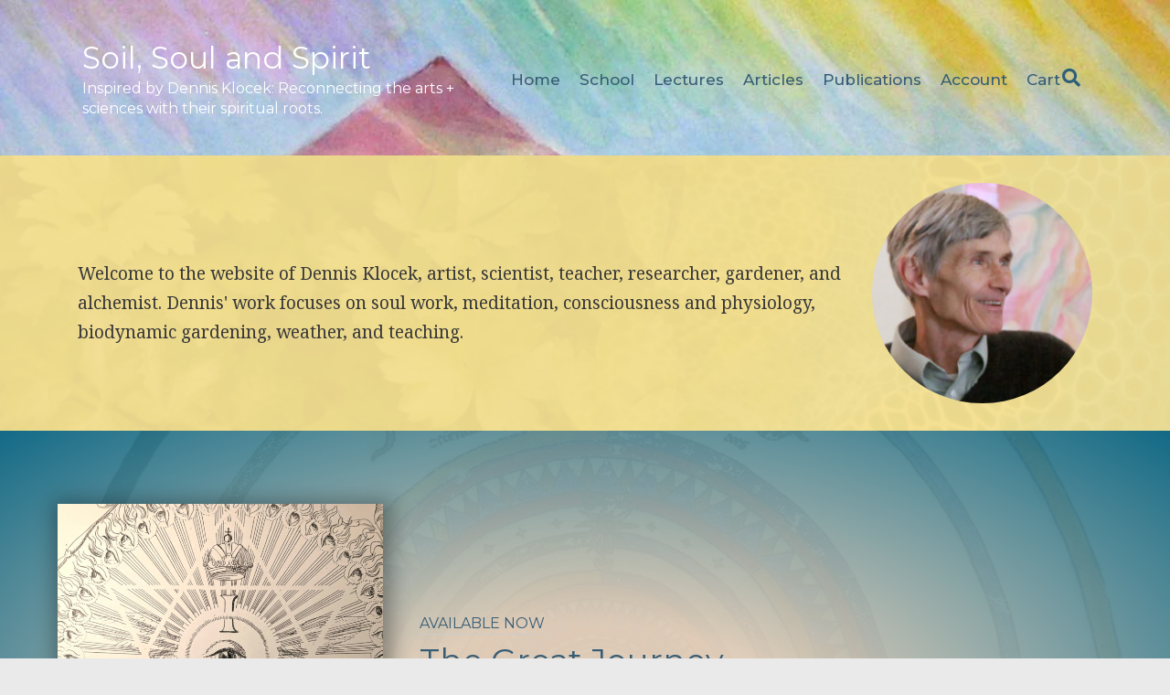

--- FILE ---
content_type: text/html; charset=UTF-8
request_url: https://soilsoulandspirit.com/
body_size: 28130
content:
<!DOCTYPE html>
<html lang="en-US">
<head>
<meta charset="UTF-8" />
<script>
var gform;gform||(document.addEventListener("gform_main_scripts_loaded",function(){gform.scriptsLoaded=!0}),document.addEventListener("gform/theme/scripts_loaded",function(){gform.themeScriptsLoaded=!0}),window.addEventListener("DOMContentLoaded",function(){gform.domLoaded=!0}),gform={domLoaded:!1,scriptsLoaded:!1,themeScriptsLoaded:!1,isFormEditor:()=>"function"==typeof InitializeEditor,callIfLoaded:function(o){return!(!gform.domLoaded||!gform.scriptsLoaded||!gform.themeScriptsLoaded&&!gform.isFormEditor()||(gform.isFormEditor()&&console.warn("The use of gform.initializeOnLoaded() is deprecated in the form editor context and will be removed in Gravity Forms 3.1."),o(),0))},initializeOnLoaded:function(o){gform.callIfLoaded(o)||(document.addEventListener("gform_main_scripts_loaded",()=>{gform.scriptsLoaded=!0,gform.callIfLoaded(o)}),document.addEventListener("gform/theme/scripts_loaded",()=>{gform.themeScriptsLoaded=!0,gform.callIfLoaded(o)}),window.addEventListener("DOMContentLoaded",()=>{gform.domLoaded=!0,gform.callIfLoaded(o)}))},hooks:{action:{},filter:{}},addAction:function(o,r,e,t){gform.addHook("action",o,r,e,t)},addFilter:function(o,r,e,t){gform.addHook("filter",o,r,e,t)},doAction:function(o){gform.doHook("action",o,arguments)},applyFilters:function(o){return gform.doHook("filter",o,arguments)},removeAction:function(o,r){gform.removeHook("action",o,r)},removeFilter:function(o,r,e){gform.removeHook("filter",o,r,e)},addHook:function(o,r,e,t,n){null==gform.hooks[o][r]&&(gform.hooks[o][r]=[]);var d=gform.hooks[o][r];null==n&&(n=r+"_"+d.length),gform.hooks[o][r].push({tag:n,callable:e,priority:t=null==t?10:t})},doHook:function(r,o,e){var t;if(e=Array.prototype.slice.call(e,1),null!=gform.hooks[r][o]&&((o=gform.hooks[r][o]).sort(function(o,r){return o.priority-r.priority}),o.forEach(function(o){"function"!=typeof(t=o.callable)&&(t=window[t]),"action"==r?t.apply(null,e):e[0]=t.apply(null,e)})),"filter"==r)return e[0]},removeHook:function(o,r,t,n){var e;null!=gform.hooks[o][r]&&(e=(e=gform.hooks[o][r]).filter(function(o,r,e){return!!(null!=n&&n!=o.tag||null!=t&&t!=o.priority)}),gform.hooks[o][r]=e)}});
</script>

<meta name='viewport' content='width=device-width, initial-scale=1.0' />
<meta http-equiv='X-UA-Compatible' content='IE=edge' />
<link rel="profile" href="https://gmpg.org/xfn/11" />
<title>Soil, Soul and Spirit &#8211; Inspired by Dennis Klocek: Reconnecting the arts + sciences with their spiritual roots.</title>
<meta name='robots' content='max-image-preview:large' />
<link rel='dns-prefetch' href='//www.googletagmanager.com' />
<link rel='dns-prefetch' href='//fonts.googleapis.com' />
<link rel='dns-prefetch' href='//use.fontawesome.com' />
<link rel='dns-prefetch' href='//cdnjs.cloudflare.com' />
<link href='https://fonts.gstatic.com' crossorigin rel='preconnect' />
<link rel="alternate" type="application/rss+xml" title="Soil, Soul and Spirit &raquo; Feed" href="https://soilsoulandspirit.com/feed/" />
<link rel="alternate" type="application/rss+xml" title="Soil, Soul and Spirit &raquo; Comments Feed" href="https://soilsoulandspirit.com/comments/feed/" />
<link rel="alternate" title="oEmbed (JSON)" type="application/json+oembed" href="https://soilsoulandspirit.com/wp-json/oembed/1.0/embed?url=https%3A%2F%2Fsoilsoulandspirit.com%2F" />
<link rel="alternate" title="oEmbed (XML)" type="text/xml+oembed" href="https://soilsoulandspirit.com/wp-json/oembed/1.0/embed?url=https%3A%2F%2Fsoilsoulandspirit.com%2F&#038;format=xml" />
<link rel="preload" href="https://cdnjs.cloudflare.com/ajax/libs/foundicons/3.0.0/foundation-icons.woff" as="font" type="font/woff2" crossorigin="anonymous">
<link rel="preload" href="https://soilsoulandspirit.com/wp-content/plugins/bb-plugin/fonts/fontawesome/5.15.4/webfonts/fa-solid-900.woff2" as="font" type="font/woff2" crossorigin="anonymous">
<style id='wp-img-auto-sizes-contain-inline-css'>
img:is([sizes=auto i],[sizes^="auto," i]){contain-intrinsic-size:3000px 1500px}
/*# sourceURL=wp-img-auto-sizes-contain-inline-css */
</style>
<style id='wp-emoji-styles-inline-css'>

	img.wp-smiley, img.emoji {
		display: inline !important;
		border: none !important;
		box-shadow: none !important;
		height: 1em !important;
		width: 1em !important;
		margin: 0 0.07em !important;
		vertical-align: -0.1em !important;
		background: none !important;
		padding: 0 !important;
	}
/*# sourceURL=wp-emoji-styles-inline-css */
</style>
<style id='wp-block-library-inline-css'>
:root{--wp-block-synced-color:#7a00df;--wp-block-synced-color--rgb:122,0,223;--wp-bound-block-color:var(--wp-block-synced-color);--wp-editor-canvas-background:#ddd;--wp-admin-theme-color:#007cba;--wp-admin-theme-color--rgb:0,124,186;--wp-admin-theme-color-darker-10:#006ba1;--wp-admin-theme-color-darker-10--rgb:0,107,160.5;--wp-admin-theme-color-darker-20:#005a87;--wp-admin-theme-color-darker-20--rgb:0,90,135;--wp-admin-border-width-focus:2px}@media (min-resolution:192dpi){:root{--wp-admin-border-width-focus:1.5px}}.wp-element-button{cursor:pointer}:root .has-very-light-gray-background-color{background-color:#eee}:root .has-very-dark-gray-background-color{background-color:#313131}:root .has-very-light-gray-color{color:#eee}:root .has-very-dark-gray-color{color:#313131}:root .has-vivid-green-cyan-to-vivid-cyan-blue-gradient-background{background:linear-gradient(135deg,#00d084,#0693e3)}:root .has-purple-crush-gradient-background{background:linear-gradient(135deg,#34e2e4,#4721fb 50%,#ab1dfe)}:root .has-hazy-dawn-gradient-background{background:linear-gradient(135deg,#faaca8,#dad0ec)}:root .has-subdued-olive-gradient-background{background:linear-gradient(135deg,#fafae1,#67a671)}:root .has-atomic-cream-gradient-background{background:linear-gradient(135deg,#fdd79a,#004a59)}:root .has-nightshade-gradient-background{background:linear-gradient(135deg,#330968,#31cdcf)}:root .has-midnight-gradient-background{background:linear-gradient(135deg,#020381,#2874fc)}:root{--wp--preset--font-size--normal:16px;--wp--preset--font-size--huge:42px}.has-regular-font-size{font-size:1em}.has-larger-font-size{font-size:2.625em}.has-normal-font-size{font-size:var(--wp--preset--font-size--normal)}.has-huge-font-size{font-size:var(--wp--preset--font-size--huge)}.has-text-align-center{text-align:center}.has-text-align-left{text-align:left}.has-text-align-right{text-align:right}.has-fit-text{white-space:nowrap!important}#end-resizable-editor-section{display:none}.aligncenter{clear:both}.items-justified-left{justify-content:flex-start}.items-justified-center{justify-content:center}.items-justified-right{justify-content:flex-end}.items-justified-space-between{justify-content:space-between}.screen-reader-text{border:0;clip-path:inset(50%);height:1px;margin:-1px;overflow:hidden;padding:0;position:absolute;width:1px;word-wrap:normal!important}.screen-reader-text:focus{background-color:#ddd;clip-path:none;color:#444;display:block;font-size:1em;height:auto;left:5px;line-height:normal;padding:15px 23px 14px;text-decoration:none;top:5px;width:auto;z-index:100000}html :where(.has-border-color){border-style:solid}html :where([style*=border-top-color]){border-top-style:solid}html :where([style*=border-right-color]){border-right-style:solid}html :where([style*=border-bottom-color]){border-bottom-style:solid}html :where([style*=border-left-color]){border-left-style:solid}html :where([style*=border-width]){border-style:solid}html :where([style*=border-top-width]){border-top-style:solid}html :where([style*=border-right-width]){border-right-style:solid}html :where([style*=border-bottom-width]){border-bottom-style:solid}html :where([style*=border-left-width]){border-left-style:solid}html :where(img[class*=wp-image-]){height:auto;max-width:100%}:where(figure){margin:0 0 1em}html :where(.is-position-sticky){--wp-admin--admin-bar--position-offset:var(--wp-admin--admin-bar--height,0px)}@media screen and (max-width:600px){html :where(.is-position-sticky){--wp-admin--admin-bar--position-offset:0px}}

/*# sourceURL=wp-block-library-inline-css */
</style><style id='wp-block-paragraph-inline-css'>
.is-small-text{font-size:.875em}.is-regular-text{font-size:1em}.is-large-text{font-size:2.25em}.is-larger-text{font-size:3em}.has-drop-cap:not(:focus):first-letter{float:left;font-size:8.4em;font-style:normal;font-weight:100;line-height:.68;margin:.05em .1em 0 0;text-transform:uppercase}body.rtl .has-drop-cap:not(:focus):first-letter{float:none;margin-left:.1em}p.has-drop-cap.has-background{overflow:hidden}:root :where(p.has-background){padding:1.25em 2.375em}:where(p.has-text-color:not(.has-link-color)) a{color:inherit}p.has-text-align-left[style*="writing-mode:vertical-lr"],p.has-text-align-right[style*="writing-mode:vertical-rl"]{rotate:180deg}
/*# sourceURL=https://soilsoulandspirit.com/wp-includes/blocks/paragraph/style.min.css */
</style>
<link rel='stylesheet' id='wc-blocks-style-css' href='https://soilsoulandspirit.com/wp-content/plugins/woocommerce/assets/client/blocks/wc-blocks.css?ver=wc-10.4.3' media='all' />
<style id='global-styles-inline-css'>
:root{--wp--preset--aspect-ratio--square: 1;--wp--preset--aspect-ratio--4-3: 4/3;--wp--preset--aspect-ratio--3-4: 3/4;--wp--preset--aspect-ratio--3-2: 3/2;--wp--preset--aspect-ratio--2-3: 2/3;--wp--preset--aspect-ratio--16-9: 16/9;--wp--preset--aspect-ratio--9-16: 9/16;--wp--preset--color--black: #000000;--wp--preset--color--cyan-bluish-gray: #abb8c3;--wp--preset--color--white: #ffffff;--wp--preset--color--pale-pink: #f78da7;--wp--preset--color--vivid-red: #cf2e2e;--wp--preset--color--luminous-vivid-orange: #ff6900;--wp--preset--color--luminous-vivid-amber: #fcb900;--wp--preset--color--light-green-cyan: #7bdcb5;--wp--preset--color--vivid-green-cyan: #00d084;--wp--preset--color--pale-cyan-blue: #8ed1fc;--wp--preset--color--vivid-cyan-blue: #0693e3;--wp--preset--color--vivid-purple: #9b51e0;--wp--preset--color--fl-heading-text: #333333;--wp--preset--color--fl-body-bg: #eaeaea;--wp--preset--color--fl-body-text: #383838;--wp--preset--color--fl-accent: #006298;--wp--preset--color--fl-accent-hover: #6491a9;--wp--preset--color--fl-topbar-bg: #ffffff;--wp--preset--color--fl-topbar-text: #808080;--wp--preset--color--fl-topbar-link: #428bca;--wp--preset--color--fl-topbar-hover: #428bca;--wp--preset--color--fl-header-bg: #d4d9dc;--wp--preset--color--fl-header-text: #777777;--wp--preset--color--fl-header-link: #006298;--wp--preset--color--fl-header-hover: #6491a9;--wp--preset--color--fl-nav-bg: #ffffff;--wp--preset--color--fl-nav-link: #2f5e77;--wp--preset--color--fl-nav-hover: #004f77;--wp--preset--color--fl-content-bg: #ffffff;--wp--preset--color--fl-footer-widgets-bg: #ffffff;--wp--preset--color--fl-footer-widgets-text: #ffffff;--wp--preset--color--fl-footer-widgets-link: #428bca;--wp--preset--color--fl-footer-widgets-hover: #428bca;--wp--preset--color--fl-footer-bg: #ffffff;--wp--preset--color--fl-footer-text: #808080;--wp--preset--color--fl-footer-link: #428bca;--wp--preset--color--fl-footer-hover: #428bca;--wp--preset--gradient--vivid-cyan-blue-to-vivid-purple: linear-gradient(135deg,rgb(6,147,227) 0%,rgb(155,81,224) 100%);--wp--preset--gradient--light-green-cyan-to-vivid-green-cyan: linear-gradient(135deg,rgb(122,220,180) 0%,rgb(0,208,130) 100%);--wp--preset--gradient--luminous-vivid-amber-to-luminous-vivid-orange: linear-gradient(135deg,rgb(252,185,0) 0%,rgb(255,105,0) 100%);--wp--preset--gradient--luminous-vivid-orange-to-vivid-red: linear-gradient(135deg,rgb(255,105,0) 0%,rgb(207,46,46) 100%);--wp--preset--gradient--very-light-gray-to-cyan-bluish-gray: linear-gradient(135deg,rgb(238,238,238) 0%,rgb(169,184,195) 100%);--wp--preset--gradient--cool-to-warm-spectrum: linear-gradient(135deg,rgb(74,234,220) 0%,rgb(151,120,209) 20%,rgb(207,42,186) 40%,rgb(238,44,130) 60%,rgb(251,105,98) 80%,rgb(254,248,76) 100%);--wp--preset--gradient--blush-light-purple: linear-gradient(135deg,rgb(255,206,236) 0%,rgb(152,150,240) 100%);--wp--preset--gradient--blush-bordeaux: linear-gradient(135deg,rgb(254,205,165) 0%,rgb(254,45,45) 50%,rgb(107,0,62) 100%);--wp--preset--gradient--luminous-dusk: linear-gradient(135deg,rgb(255,203,112) 0%,rgb(199,81,192) 50%,rgb(65,88,208) 100%);--wp--preset--gradient--pale-ocean: linear-gradient(135deg,rgb(255,245,203) 0%,rgb(182,227,212) 50%,rgb(51,167,181) 100%);--wp--preset--gradient--electric-grass: linear-gradient(135deg,rgb(202,248,128) 0%,rgb(113,206,126) 100%);--wp--preset--gradient--midnight: linear-gradient(135deg,rgb(2,3,129) 0%,rgb(40,116,252) 100%);--wp--preset--font-size--small: 13px;--wp--preset--font-size--medium: 20px;--wp--preset--font-size--large: 36px;--wp--preset--font-size--x-large: 42px;--wp--preset--spacing--20: 0.44rem;--wp--preset--spacing--30: 0.67rem;--wp--preset--spacing--40: 1rem;--wp--preset--spacing--50: 1.5rem;--wp--preset--spacing--60: 2.25rem;--wp--preset--spacing--70: 3.38rem;--wp--preset--spacing--80: 5.06rem;--wp--preset--shadow--natural: 6px 6px 9px rgba(0, 0, 0, 0.2);--wp--preset--shadow--deep: 12px 12px 50px rgba(0, 0, 0, 0.4);--wp--preset--shadow--sharp: 6px 6px 0px rgba(0, 0, 0, 0.2);--wp--preset--shadow--outlined: 6px 6px 0px -3px rgb(255, 255, 255), 6px 6px rgb(0, 0, 0);--wp--preset--shadow--crisp: 6px 6px 0px rgb(0, 0, 0);}:where(.is-layout-flex){gap: 0.5em;}:where(.is-layout-grid){gap: 0.5em;}body .is-layout-flex{display: flex;}.is-layout-flex{flex-wrap: wrap;align-items: center;}.is-layout-flex > :is(*, div){margin: 0;}body .is-layout-grid{display: grid;}.is-layout-grid > :is(*, div){margin: 0;}:where(.wp-block-columns.is-layout-flex){gap: 2em;}:where(.wp-block-columns.is-layout-grid){gap: 2em;}:where(.wp-block-post-template.is-layout-flex){gap: 1.25em;}:where(.wp-block-post-template.is-layout-grid){gap: 1.25em;}.has-black-color{color: var(--wp--preset--color--black) !important;}.has-cyan-bluish-gray-color{color: var(--wp--preset--color--cyan-bluish-gray) !important;}.has-white-color{color: var(--wp--preset--color--white) !important;}.has-pale-pink-color{color: var(--wp--preset--color--pale-pink) !important;}.has-vivid-red-color{color: var(--wp--preset--color--vivid-red) !important;}.has-luminous-vivid-orange-color{color: var(--wp--preset--color--luminous-vivid-orange) !important;}.has-luminous-vivid-amber-color{color: var(--wp--preset--color--luminous-vivid-amber) !important;}.has-light-green-cyan-color{color: var(--wp--preset--color--light-green-cyan) !important;}.has-vivid-green-cyan-color{color: var(--wp--preset--color--vivid-green-cyan) !important;}.has-pale-cyan-blue-color{color: var(--wp--preset--color--pale-cyan-blue) !important;}.has-vivid-cyan-blue-color{color: var(--wp--preset--color--vivid-cyan-blue) !important;}.has-vivid-purple-color{color: var(--wp--preset--color--vivid-purple) !important;}.has-black-background-color{background-color: var(--wp--preset--color--black) !important;}.has-cyan-bluish-gray-background-color{background-color: var(--wp--preset--color--cyan-bluish-gray) !important;}.has-white-background-color{background-color: var(--wp--preset--color--white) !important;}.has-pale-pink-background-color{background-color: var(--wp--preset--color--pale-pink) !important;}.has-vivid-red-background-color{background-color: var(--wp--preset--color--vivid-red) !important;}.has-luminous-vivid-orange-background-color{background-color: var(--wp--preset--color--luminous-vivid-orange) !important;}.has-luminous-vivid-amber-background-color{background-color: var(--wp--preset--color--luminous-vivid-amber) !important;}.has-light-green-cyan-background-color{background-color: var(--wp--preset--color--light-green-cyan) !important;}.has-vivid-green-cyan-background-color{background-color: var(--wp--preset--color--vivid-green-cyan) !important;}.has-pale-cyan-blue-background-color{background-color: var(--wp--preset--color--pale-cyan-blue) !important;}.has-vivid-cyan-blue-background-color{background-color: var(--wp--preset--color--vivid-cyan-blue) !important;}.has-vivid-purple-background-color{background-color: var(--wp--preset--color--vivid-purple) !important;}.has-black-border-color{border-color: var(--wp--preset--color--black) !important;}.has-cyan-bluish-gray-border-color{border-color: var(--wp--preset--color--cyan-bluish-gray) !important;}.has-white-border-color{border-color: var(--wp--preset--color--white) !important;}.has-pale-pink-border-color{border-color: var(--wp--preset--color--pale-pink) !important;}.has-vivid-red-border-color{border-color: var(--wp--preset--color--vivid-red) !important;}.has-luminous-vivid-orange-border-color{border-color: var(--wp--preset--color--luminous-vivid-orange) !important;}.has-luminous-vivid-amber-border-color{border-color: var(--wp--preset--color--luminous-vivid-amber) !important;}.has-light-green-cyan-border-color{border-color: var(--wp--preset--color--light-green-cyan) !important;}.has-vivid-green-cyan-border-color{border-color: var(--wp--preset--color--vivid-green-cyan) !important;}.has-pale-cyan-blue-border-color{border-color: var(--wp--preset--color--pale-cyan-blue) !important;}.has-vivid-cyan-blue-border-color{border-color: var(--wp--preset--color--vivid-cyan-blue) !important;}.has-vivid-purple-border-color{border-color: var(--wp--preset--color--vivid-purple) !important;}.has-vivid-cyan-blue-to-vivid-purple-gradient-background{background: var(--wp--preset--gradient--vivid-cyan-blue-to-vivid-purple) !important;}.has-light-green-cyan-to-vivid-green-cyan-gradient-background{background: var(--wp--preset--gradient--light-green-cyan-to-vivid-green-cyan) !important;}.has-luminous-vivid-amber-to-luminous-vivid-orange-gradient-background{background: var(--wp--preset--gradient--luminous-vivid-amber-to-luminous-vivid-orange) !important;}.has-luminous-vivid-orange-to-vivid-red-gradient-background{background: var(--wp--preset--gradient--luminous-vivid-orange-to-vivid-red) !important;}.has-very-light-gray-to-cyan-bluish-gray-gradient-background{background: var(--wp--preset--gradient--very-light-gray-to-cyan-bluish-gray) !important;}.has-cool-to-warm-spectrum-gradient-background{background: var(--wp--preset--gradient--cool-to-warm-spectrum) !important;}.has-blush-light-purple-gradient-background{background: var(--wp--preset--gradient--blush-light-purple) !important;}.has-blush-bordeaux-gradient-background{background: var(--wp--preset--gradient--blush-bordeaux) !important;}.has-luminous-dusk-gradient-background{background: var(--wp--preset--gradient--luminous-dusk) !important;}.has-pale-ocean-gradient-background{background: var(--wp--preset--gradient--pale-ocean) !important;}.has-electric-grass-gradient-background{background: var(--wp--preset--gradient--electric-grass) !important;}.has-midnight-gradient-background{background: var(--wp--preset--gradient--midnight) !important;}.has-small-font-size{font-size: var(--wp--preset--font-size--small) !important;}.has-medium-font-size{font-size: var(--wp--preset--font-size--medium) !important;}.has-large-font-size{font-size: var(--wp--preset--font-size--large) !important;}.has-x-large-font-size{font-size: var(--wp--preset--font-size--x-large) !important;}
/*# sourceURL=global-styles-inline-css */
</style>

<style id='classic-theme-styles-inline-css'>
/*! This file is auto-generated */
.wp-block-button__link{color:#fff;background-color:#32373c;border-radius:9999px;box-shadow:none;text-decoration:none;padding:calc(.667em + 2px) calc(1.333em + 2px);font-size:1.125em}.wp-block-file__button{background:#32373c;color:#fff;text-decoration:none}
/*# sourceURL=/wp-includes/css/classic-themes.min.css */
</style>
<link rel='stylesheet' id='mpp_gutenberg-css' href='https://soilsoulandspirit.com/wp-content/plugins/metronet-profile-picture/dist/blocks.style.build.css?ver=2.6.3' media='all' />
<link rel='stylesheet' id='hap-mi-css' href='//fonts.googleapis.com/icon?family=Material+Icons&#038;ver=6.9' media='all' />
<link rel='stylesheet' id='fontawesome-css' href='https://use.fontawesome.com/releases/v5.7.2/css/all.css?ver=6.9' media='all' />
<link rel='stylesheet' id='hap-global-css' href='https://soilsoulandspirit.com/wp-content/plugins/apmap/source/css/_global.css?ver=6.9' media='all' />
<link rel='stylesheet' id='hap-css' href='https://soilsoulandspirit.com/wp-content/plugins/apmap/source/css/hap.css?ver=6.9' media='all' />
<link rel='stylesheet' id='jquery-bxslider-css' href='https://soilsoulandspirit.com/wp-content/plugins/bb-plugin/css/jquery.bxslider.css?ver=2.10.0.5' media='all' />
<link rel='stylesheet' id='fl-builder-layout-13-css' href='https://soilsoulandspirit.com/wp-content/uploads/bb-plugin/cache/13-layout.css?ver=195d432afeb0f9aa6d87722189f6f723' media='all' />
<link rel='stylesheet' id='stcr-style-css' href='https://soilsoulandspirit.com/wp-content/plugins/subscribe-to-comments-reloaded/includes/css/stcr-style.css?ver=6.9' media='all' />
<link rel='stylesheet' id='woocommerce-layout-css' href='https://soilsoulandspirit.com/wp-content/plugins/woocommerce/assets/css/woocommerce-layout.css?ver=10.4.3' media='all' />
<link rel='stylesheet' id='woocommerce-smallscreen-css' href='https://soilsoulandspirit.com/wp-content/plugins/woocommerce/assets/css/woocommerce-smallscreen.css?ver=10.4.3' media='only screen and (max-width: 767px)' />
<link rel='stylesheet' id='woocommerce-general-css' href='https://soilsoulandspirit.com/wp-content/plugins/woocommerce/assets/css/woocommerce.css?ver=10.4.3' media='all' />
<style id='woocommerce-inline-inline-css'>
.woocommerce form .form-row .required { visibility: visible; }
/*# sourceURL=woocommerce-inline-inline-css */
</style>
<link rel='stylesheet' id='redux-extendify-styles-css' href='https://soilsoulandspirit.com/wp-content/plugins/worth-the-read/options/assets/css/extendify-utilities.css?ver=4.4.5' media='all' />
<link rel='stylesheet' id='font-awesome-5-css' href='https://soilsoulandspirit.com/wp-content/plugins/bb-plugin/fonts/fontawesome/5.15.4/css/all.min.css?ver=2.10.0.5' media='all' />
<link rel='stylesheet' id='foundation-icons-css' href='https://cdnjs.cloudflare.com/ajax/libs/foundicons/3.0.0/foundation-icons.css?ver=2.10.0.5' media='all' />
<link rel='stylesheet' id='fl-builder-layout-bundle-d2ab62872f76a6146fb8b8519d1d25cb-css' href='https://soilsoulandspirit.com/wp-content/uploads/bb-plugin/cache/d2ab62872f76a6146fb8b8519d1d25cb-layout-bundle.css?ver=2.10.0.5-1.5.2.1-20251125200437' media='all' />
<link rel='stylesheet' id='search-filter-plugin-styles-css' href='https://soilsoulandspirit.com/wp-content/plugins/search-filter-pro/public/assets/css/search-filter.min.css?ver=2.5.21' media='all' />
<link rel='stylesheet' id='woo-checkout-for-digital-goods-css' href='https://soilsoulandspirit.com/wp-content/plugins/woo-checkout-for-digital-goods/public/css/woo-checkout-for-digital-goods-public.css?ver=3.8.3' media='all' />
<style id='woo-checkout-for-digital-goods-inline-css'>
.wc-block-checkout__main .wc-block-checkout__order-notes{display:none!important;}
/*# sourceURL=woo-checkout-for-digital-goods-inline-css */
</style>
<link rel='stylesheet' id='simple-favorites-css' href='https://soilsoulandspirit.com/wp-content/plugins/favorites/assets/css/favorites.css?ver=2.3.6' media='all' />
<link rel='stylesheet' id='jquery-magnificpopup-css' href='https://soilsoulandspirit.com/wp-content/plugins/bb-plugin/css/jquery.magnificpopup.css?ver=2.10.0.5' media='all' />
<link rel='stylesheet' id='bootstrap-css' href='https://soilsoulandspirit.com/wp-content/themes/bb-theme/css/bootstrap.min.css?ver=1.7.19.1' media='all' />
<link rel='stylesheet' id='fl-automator-skin-css' href='https://soilsoulandspirit.com/wp-content/uploads/bb-theme/skin-69330eba71fc4.css?ver=1.7.19.1' media='all' />
<link rel='stylesheet' id='pp-animate-css' href='https://soilsoulandspirit.com/wp-content/plugins/bbpowerpack/assets/css/animate.min.css?ver=3.5.1' media='all' />
<link rel='stylesheet' id='fl-builder-google-fonts-f542f2b032655f1bf9450c3781bc2b81-css' href='//fonts.googleapis.com/css?family=Noto+Serif%3A300%2C400%2C700%7CMontserrat%3A100%2C400%2C500&#038;ver=6.9' media='all' />
<script id="woocommerce-google-analytics-integration-gtag-js-after">
/* Google Analytics for WooCommerce (gtag.js) */
					window.dataLayer = window.dataLayer || [];
					function gtag(){dataLayer.push(arguments);}
					// Set up default consent state.
					for ( const mode of [{"analytics_storage":"denied","ad_storage":"denied","ad_user_data":"denied","ad_personalization":"denied","region":["AT","BE","BG","HR","CY","CZ","DK","EE","FI","FR","DE","GR","HU","IS","IE","IT","LV","LI","LT","LU","MT","NL","NO","PL","PT","RO","SK","SI","ES","SE","GB","CH"]}] || [] ) {
						gtag( "consent", "default", { "wait_for_update": 500, ...mode } );
					}
					gtag("js", new Date());
					gtag("set", "developer_id.dOGY3NW", true);
					gtag("config", "G-RYD9HBLK0W", {"track_404":true,"allow_google_signals":false,"logged_in":false,"linker":{"domains":[],"allow_incoming":false},"custom_map":{"dimension1":"logged_in"}});
//# sourceURL=woocommerce-google-analytics-integration-gtag-js-after
</script>
<script src="https://soilsoulandspirit.com/wp-includes/js/jquery/jquery.min.js?ver=3.7.1" id="jquery-core-js"></script>
<script src="https://soilsoulandspirit.com/wp-includes/js/jquery/jquery-migrate.min.js?ver=3.4.1" id="jquery-migrate-js"></script>
<script src="https://soilsoulandspirit.com/wp-content/plugins/woocommerce/assets/js/jquery-blockui/jquery.blockUI.min.js?ver=2.7.0-wc.10.4.3" id="wc-jquery-blockui-js" defer data-wp-strategy="defer"></script>
<script id="wc-add-to-cart-js-extra">
var wc_add_to_cart_params = {"ajax_url":"/wp-admin/admin-ajax.php","wc_ajax_url":"/?wc-ajax=%%endpoint%%","i18n_view_cart":"View cart","cart_url":"https://soilsoulandspirit.com/cart/","is_cart":"","cart_redirect_after_add":"no"};
//# sourceURL=wc-add-to-cart-js-extra
</script>
<script src="https://soilsoulandspirit.com/wp-content/plugins/woocommerce/assets/js/frontend/add-to-cart.min.js?ver=10.4.3" id="wc-add-to-cart-js" defer data-wp-strategy="defer"></script>
<script src="https://soilsoulandspirit.com/wp-content/plugins/woocommerce/assets/js/js-cookie/js.cookie.min.js?ver=2.1.4-wc.10.4.3" id="wc-js-cookie-js" defer data-wp-strategy="defer"></script>
<script id="woocommerce-js-extra">
var woocommerce_params = {"ajax_url":"/wp-admin/admin-ajax.php","wc_ajax_url":"/?wc-ajax=%%endpoint%%","i18n_password_show":"Show password","i18n_password_hide":"Hide password"};
//# sourceURL=woocommerce-js-extra
</script>
<script src="https://soilsoulandspirit.com/wp-content/plugins/woocommerce/assets/js/frontend/woocommerce.min.js?ver=10.4.3" id="woocommerce-js" defer data-wp-strategy="defer"></script>
<script id="search-filter-plugin-build-js-extra">
var SF_LDATA = {"ajax_url":"https://soilsoulandspirit.com/wp-admin/admin-ajax.php","home_url":"https://soilsoulandspirit.com/","extensions":[]};
//# sourceURL=search-filter-plugin-build-js-extra
</script>
<script src="https://soilsoulandspirit.com/wp-content/plugins/search-filter-pro/public/assets/js/search-filter-build.min.js?ver=2.5.21" id="search-filter-plugin-build-js"></script>
<script src="https://soilsoulandspirit.com/wp-content/plugins/search-filter-pro/public/assets/js/chosen.jquery.min.js?ver=2.5.21" id="search-filter-plugin-chosen-js"></script>
<script src="https://soilsoulandspirit.com/wp-content/plugins/woo-checkout-for-digital-goods/public/js/woo-checkout-for-digital-goods-public.js?ver=3.8.3" id="woo-checkout-for-digital-goods-js"></script>
<script id="favorites-js-extra">
var favorites_data = {"ajaxurl":"https://soilsoulandspirit.com/wp-admin/admin-ajax.php","nonce":"d17c99b7d1","favorite":"Favorite \u003Ci class=\"sf-icon-star-empty\"\u003E\u003C/i\u003E","favorited":"Favorited \u003Ci class=\"sf-icon-star-full\"\u003E\u003C/i\u003E","includecount":"1","indicate_loading":"","loading_text":"Loading","loading_image":"","loading_image_active":"","loading_image_preload":"","cache_enabled":"1","button_options":{"button_type":{"label":"Bookmark","icon":"\u003Ci class=\"sf-icon-bookmark\"\u003E\u003C/i\u003E","icon_class":"sf-icon-bookmark","state_default":"Bookmark","state_active":"Bookmarked"},"custom_colors":true,"box_shadow":true,"include_count":true,"default":{"background_default":"#ededed","border_default":"#d8d8d8","text_default":"#595959","icon_default":"#595959","count_default":"#595959"},"active":{"background_active":"#ededed","border_active":"#d8d8d8","text_active":"#595959","icon_active":"#dd9933","count_active":"#595959"}},"authentication_modal_content":"\u003Cp\u003EPlease login to add favorites.\u003C/p\u003E\n\u003Cp\u003E\u003Ca href=\"#\" data-favorites-modal-close\u003EDismiss this notice\u003C/a\u003E\u003C/p\u003E\n","authentication_redirect":"","dev_mode":"","logged_in":"","user_id":"0","authentication_redirect_url":"https://soilsoulandspirit.com/my-account/"};
//# sourceURL=favorites-js-extra
</script>
<script src="https://soilsoulandspirit.com/wp-content/plugins/favorites/assets/js/favorites.min.js?ver=2.3.6" id="favorites-js"></script>

<!-- Google tag (gtag.js) snippet added by Site Kit -->
<!-- Google Analytics snippet added by Site Kit -->
<script src="https://www.googletagmanager.com/gtag/js?id=G-RYD9HBLK0W" id="google_gtagjs-js" async></script>
<script id="google_gtagjs-js-after">
window.dataLayer = window.dataLayer || [];function gtag(){dataLayer.push(arguments);}
gtag("set","linker",{"domains":["soilsoulandspirit.com"]});
gtag("js", new Date());
gtag("set", "developer_id.dZTNiMT", true);
gtag("config", "G-RYD9HBLK0W");
//# sourceURL=google_gtagjs-js-after
</script>
<link rel="https://api.w.org/" href="https://soilsoulandspirit.com/wp-json/" /><link rel="alternate" title="JSON" type="application/json" href="https://soilsoulandspirit.com/wp-json/wp/v2/pages/13" /><link rel="EditURI" type="application/rsd+xml" title="RSD" href="https://soilsoulandspirit.com/xmlrpc.php?rsd" />
<link rel="canonical" href="https://soilsoulandspirit.com/" />
<link rel='shortlink' href='https://soilsoulandspirit.com/' />
		<script>
			var bb_powerpack = {
				version: '2.40.10',
				getAjaxUrl: function() { return atob( 'aHR0cHM6Ly9zb2lsc291bGFuZHNwaXJpdC5jb20vd3AtYWRtaW4vYWRtaW4tYWpheC5waHA=' ); },
				callback: function() {},
				mapMarkerData: {},
				post_id: '13',
				search_term: '',
				current_page: 'https://soilsoulandspirit.com/',
				conditionals: {
					is_front_page: true,
					is_home: false,
					is_archive: false,
					current_post_type: '',
					is_tax: false,
										is_author: false,
					current_author: false,
					is_search: false,
									}
			};
		</script>
		<meta name="generator" content="Site Kit by Google 1.171.0" /><meta name="generator" content="Redux 4.4.5" /><style type="text/css">.wtr-time-wrap{ 
    /* wraps the entire label */
    margin: 15px 0;

}
.wtr-time-number{ 
    /* applies only to the number */
    
}</style><meta name="robots" content="noindex,nofollow" />
	<noscript><style>.woocommerce-product-gallery{ opacity: 1 !important; }</style></noscript>
	<link rel="icon" href="https://soilsoulandspirit.com/wp-content/uploads/2016/07/dkcom-icon-100x100.png" sizes="32x32" />
<link rel="icon" href="https://soilsoulandspirit.com/wp-content/uploads/2016/07/dkcom-icon.png" sizes="192x192" />
<link rel="apple-touch-icon" href="https://soilsoulandspirit.com/wp-content/uploads/2016/07/dkcom-icon.png" />
<meta name="msapplication-TileImage" content="https://soilsoulandspirit.com/wp-content/uploads/2016/07/dkcom-icon.png" />
		<style id="wp-custom-css">
			blockquote.wp-block-quote{
	font-size: 1.2em;
	border-left-color: lightgrey;
}
p{
	margin: 0 0 1.5em 0;
}

.postid-10544 .fl-page-content ul li{
	margin-bottom: 1em
}

.fl-page-footer-widgets {
	border-top: 0;
	
}
.fl-page-footer-widgets-container {
	display: none;
}

.principle-list .attachment-thumbnail{
	border-radius: 50%;
}

.principle-list .fl-post-feed-post{
	margin-bottom: 16px;
}


div[aria-label~="paylater"]{
   display: none;
}

.btn{
	border: 0 !important;
}
.btn-info{
	background-color: #888;
	border: 0;
}

@media print {
	body {
    font-size: 16px;
    line-height: 1.6;
}
	
	header .fl-heading{
		text-align: center !important
	}
	.fl-builder-content[data-type="header"].fl-theme-builder-header-sticky{
		position: relative;
	}
a[href]:after {
    content: "" !important;
}
.fl-node-5ffcc9775a1bf,
.fl-page-nav-search,
#respond {
		display: none !important;
	}
	
	.fl-page{
		padding-top: 0px !important;
	}
	
	/* article header */
	.fl-node-5ee2994f5eccd,
	.fl-node-5ee2a1f887217 {
    width: 100%;
}
} /** end print **/

.fl-builder-breakpoint-default .is-type-video.alignwide,
.fl-builder-breakpoint-large .is-type-video.alignwide{
	  width: 80vw;
    position: relative;
    left: 50%;
    right: 50%;
    margin-left: -40vw;
    margin-right: -40vw;
	margin-top: 2em;
	margin-bottom: 2em;
}

.simplefavorite-button{
	margin-top: .5em
}



.pp-content-grid-post-image{
    position: relative;
}
.type-lecture .pp-content-grid-post-image::before {
    display: block;
    font-family: 'Material Icons';
    font-size: 30px;
    color: #ccc;
    line-height: 1;
    text-transform: none;
    white-space: nowrap;
    word-wrap: normal;
    -webkit-font-feature-settings: 'liga';
    -webkit-font-smoothing: antialiased;
    position: absolute;
    bottom: 0;
    right: 0;
}

.lecture_type-video .pp-content-grid-post-image::before{
        content: 'video_camera_front';
}

.lecture_type-transcription .pp-content-grid-post-image::before{
    content: 'article';
}
.lecture_type-audio .pp-content-grid-post-image::before{
    content: 'mic';
}

.holy-week_wrapper {
    background-color:  #eee;
    padding: 1.5em;
    margin:  0 0 20px 0;
    border-radius: 8px;
}


.search .fl-post-feed-image img{
	width: 200px !important;
	height: 200px !important;
	border-radius: 50%;
	object-fit: cover;
	border: 1px solid #eee;
}

/* comment styling */
.fl-comments-list .comment-meta{
	margin: 0;
	padding: 1em 0;
	position: sticky;
	top: 99px;
	background: white;
}
.comment-meta .comment-avatar{
	display: none;
}
.comment-meta .comment-author-link{
	font-size: 1.1em;
	font-family: "Montserrat",sans-serif;
	text-transform: uppercase;
	margin: 0;
}
.comment-meta .comment-date{
	font-size: .8em;
	color: #888;
	padding-left: 1em;
}

.comment-content{
	border-width: 1px 0 0 0 !important;
	padding: 1em 0 0 !important;
}
.fl-comments-list .comment-reply-link{
	text-align: left;
	padding: 0;
	text-transform: uppercase;
	font-size: .9em
}

li.comment{
	padding: 1em;
	margin: 1em 0;
	border-width: 0 0 1px 1px;
  border-style: solid;
  border-image: linear-gradient(190deg, rgba(255,255,255,0) 50%, rgba(215,215,215,1) 100%) 1;
}

#cancel-comment-reply-link{
	color: #006298;
	margin-left: 1em;
}

.comment-form-cookies-consent input,
.comment-form-subscriptions input{
    transform: scale(1.5);
}
.comment-form-subscriptions #subscribe-reloaded{
	width: auto !important;
    margin-right: .2em
}

.comment-form-cookies-consent,
.comment-form-subscriptions{
	margin-bottom: 0em;
}

.fl-comment-form .form-submit{
	margin: 1em 0;
}
.fl-comment-form .btn{
	padding: 1em 1.5em;
}

.fl-comments-list ul.children li {
    margin: 0 0 .5em .5em;
	padding: 1em;
}

.select2-container .select2-selection--single {
    height: auto;
	font-size: .8em
}

@media (max-width: 768px) {
  .hap-player-thumb-wrapper {
    width: 60px !important;
    height: 60px !important;
    flex-shrink: 0;
  }

  /* optional: reduce margin if needed */
  .hap-player-outer {
    gap: 0.5rem; /* adjust spacing between thumb and controls */
  }
	
	  /* Enlarge controls */
  .hap-contr-btn .material-icons {
    width: 50px !important;
    height: 50px !important;
  }
	 .hap-contr-btn .material-icons {   font-size: 32px !important;
	}
  /* Optional: add spacing so buttons don’t touch each other */
  .hap-contr-btn + .hap-contr-btn {
    margin-left: 0.3rem;
  }
}		</style>
		<style id="wtr_settings-dynamic-css" title="dynamic-css" class="redux-options-output">.wtr-time-wrap{color:#a0a0a0;}</style><link rel="stylesheet" href="https://soilsoulandspirit.com/wp-content/themes/bb-theme-child/style.css" /><link rel='stylesheet' id='wc-stripe-blocks-checkout-style-css' href='https://soilsoulandspirit.com/wp-content/plugins/woocommerce-gateway-stripe/build/upe-blocks.css?ver=5149cca93b0373758856' media='all' />
<link rel='stylesheet' id='gform_basic-css' href='https://soilsoulandspirit.com/wp-content/plugins/gravityforms/assets/css/dist/basic.min.css?ver=2.9.26' media='all' />
<link rel='stylesheet' id='gform_theme_components-css' href='https://soilsoulandspirit.com/wp-content/plugins/gravityforms/assets/css/dist/theme-components.min.css?ver=2.9.26' media='all' />
<link rel='stylesheet' id='gform_theme-css' href='https://soilsoulandspirit.com/wp-content/plugins/gravityforms/assets/css/dist/theme.min.css?ver=2.9.26' media='all' />
</head>
<body class="home wp-singular page-template-default page page-id-13 wp-theme-bb-theme wp-child-theme-bb-theme-child theme-bb-theme fl-builder fl-builder-2-10-0-5 fl-themer-1-5-2-1-20251125200437 fl-theme-1-7-19-1 fl-no-js woocommerce-no-js fl-theme-builder-header fl-theme-builder-header-sss-header fl-theme-builder-part fl-theme-builder-part-footer-sign-up fl-framework-bootstrap fl-preset-default fl-full-width fl-search-active" itemscope="itemscope" itemtype="https://schema.org/WebPage">
<a aria-label="Skip to content" class="fl-screen-reader-text" href="#fl-main-content">Skip to content</a><div class="fl-page">
	<header class="fl-builder-content fl-builder-content-6004 fl-builder-global-templates-locked" data-post-id="6004" data-type="header" data-sticky="1" data-sticky-on="" data-sticky-breakpoint="medium" data-shrink="1" data-overlay="0" data-overlay-bg="transparent" data-shrink-image-height="50px" role="banner" itemscope="itemscope" itemtype="http://schema.org/WPHeader"><div class="fl-row fl-row-full-width fl-row-bg-photo fl-node-5ffcc9775a1b0 fl-row-default-height fl-row-align-center" data-node="5ffcc9775a1b0">
	<div class="fl-row-content-wrap">
						<div class="fl-row-content fl-row-fixed-width fl-node-content">
		
<div class="fl-col-group fl-node-5ffcc9775a1bc fl-col-group-equal-height fl-col-group-align-center fl-col-group-custom-width" data-node="5ffcc9775a1bc">
			<div class="fl-col fl-node-5ffcc9775a1be fl-col-bg-color fl-col-small fl-col-small-custom-width" data-node="5ffcc9775a1be">
	<div class="fl-col-content fl-node-content"><div class="fl-module fl-module-heading fl-node-5ffcc9775a1c0" data-node="5ffcc9775a1c0">
	<div class="fl-module-content fl-node-content">
		<h1 class="fl-heading">
		<a
		href="https://soilsoulandspirit.com"
		title="Soil, Soul and Spirit"
		target="_self"
			>
		<span class="fl-heading-text">Soil, Soul and Spirit</span>
		</a>
	</h1>
	</div>
</div>
<div class="fl-module fl-module-heading fl-node-5ffccbb35af09" data-node="5ffccbb35af09">
	<div class="fl-module-content fl-node-content">
		<h5 class="fl-heading">
		<span class="fl-heading-text">Inspired by Dennis Klocek: Reconnecting the arts + sciences with their spiritual roots.</span>
	</h5>
	</div>
</div>
</div>
</div>
			<div class="fl-col fl-node-5ffcc9775a1bf fl-col-bg-color fl-col-small-custom-width" data-node="5ffcc9775a1bf">
	<div class="fl-col-content fl-node-content"><div class="fl-module fl-module-menu fl-node-5ffcc9775a1c1 add-search-icon" data-node="5ffcc9775a1c1">
	<div class="fl-module-content fl-node-content">
		<div class="fl-menu fl-menu-responsive-toggle-medium-mobile">
	<button class="fl-menu-mobile-toggle hamburger-label fl-content-ui-button" aria-haspopup="menu" aria-label="Menu"><span class="fl-menu-icon svg-container"><svg version="1.1" class="hamburger-menu" xmlns="http://www.w3.org/2000/svg" xmlns:xlink="http://www.w3.org/1999/xlink" viewBox="0 0 512 512">
<rect class="fl-hamburger-menu-top" width="512" height="102"/>
<rect class="fl-hamburger-menu-middle" y="205" width="512" height="102"/>
<rect class="fl-hamburger-menu-bottom" y="410" width="512" height="102"/>
</svg>
</span><span class="fl-menu-mobile-toggle-label" aria-haspopup="menu" aria-label="Menu">Menu</span></button>	<div class="fl-clear"></div>
	<nav role="navigation" aria-label="Menu" itemscope="itemscope" itemtype="https://schema.org/SiteNavigationElement"><ul id="menu-main" class="menu fl-menu-horizontal fl-toggle-arrows"><li id="menu-item-18" class="menu-item menu-item-type-post_type menu-item-object-page menu-item-home current-menu-item page_item page-item-13 current_page_item"><a role="menuitem" href="https://soilsoulandspirit.com/" aria-current="page">Home</a></li><li id="menu-item-6180" class="menu-item menu-item-type-post_type menu-item-object-page"><a role="menuitem" href="https://soilsoulandspirit.com/school/">School</a></li><li id="menu-item-7291" class="menu-item menu-item-type-post_type_archive menu-item-object-lecture"><a role="menuitem" href="https://soilsoulandspirit.com/lecture/">Lectures</a></li><li id="menu-item-8136" class="menu-item menu-item-type-post_type menu-item-object-page"><a role="menuitem" href="https://soilsoulandspirit.com/articles/">Articles</a></li><li id="menu-item-286" class="menu-item menu-item-type-post_type menu-item-object-page"><a role="menuitem" href="https://soilsoulandspirit.com/publications/">Publications</a></li><li id="menu-item-19" class="menu-item menu-item-type-post_type menu-item-object-page"><a role="menuitem" href="https://soilsoulandspirit.com/my-account/">Account</a></li><li id="menu-item-9286" class="menu-item menu-item-type-post_type menu-item-object-page"><a role="menuitem" href="https://soilsoulandspirit.com/cart/">Cart</a></li></ul></nav></div>
	</div>
</div>
<div class="fl-page-nav-search">
	<a href="#" class="fas fa-search" aria-label="Search" aria-expanded="false" aria-haspopup="true" id='flsearchform'></a>
	<form method="get" role="search" aria-label="Search" action="https://soilsoulandspirit.com/" title="Type and press Enter to search.">
		<input type="search" class="fl-search-input form-control" name="s" placeholder="Search" value="" aria-labelledby="flsearchform" />
	</form>
</div>
</div>
</div>
	</div>
		</div>
	</div>
</div>
</header>	<div id="fl-main-content" class="fl-page-content" itemprop="mainContentOfPage" role="main">

		
<div class="fl-content-full container">
	<div class="row">
		<div class="fl-content col-md-12">
			<article class="fl-post post-13 page type-page status-publish hentry" id="fl-post-13" itemscope="itemscope" itemtype="https://schema.org/CreativeWork">

			<div class="fl-post-content clearfix" itemprop="text">
		<div class="fl-builder-content fl-builder-content-13 fl-builder-content-primary fl-builder-global-templates-locked" data-post-id="13"><div class="fl-row fl-row-full-width fl-row-bg-photo fl-node-5762f4f56da4a fl-row-default-height fl-row-align-center fl-row-bg-overlay" data-node="5762f4f56da4a">
	<div class="fl-row-content-wrap">
						<div class="fl-row-content fl-row-fixed-width fl-node-content">
		
<div class="fl-col-group fl-node-5762f4f576d06 fl-col-group-equal-height fl-col-group-align-center" data-node="5762f4f576d06">
			<div class="fl-col fl-node-5762f4f576ea8 fl-col-bg-color" data-node="5762f4f576ea8">
	<div class="fl-col-content fl-node-content"><div class="fl-module fl-module-rich-text fl-node-5762f4f56d833" data-node="5762f4f56d833">
	<div class="fl-module-content fl-node-content">
		<div class="fl-rich-text">
	<p>Welcome to the website of Dennis Klocek, artist, scientist, teacher, researcher, gardener, and alchemist. Dennis' work focuses on soul work, meditation, consciousness and physiology, biodynamic gardening, weather, and teaching.</p>
</div>
	</div>
</div>
</div>
</div>
			<div class="fl-col fl-node-5ee2b887622c3 fl-col-bg-color fl-col-small" data-node="5ee2b887622c3">
	<div class="fl-col-content fl-node-content"><div class="fl-module fl-module-photo fl-node-5ee2add33989d" data-node="5ee2add33989d">
	<div class="fl-module-content fl-node-content">
		<div role="figure" class="fl-photo fl-photo-align-center fl-photo-crop-circle" itemscope itemtype="https://schema.org/ImageObject">
	<div class="fl-photo-content fl-photo-img-jpg">
				<img fetchpriority="high" decoding="async" class="fl-photo-img wp-image-6720 size-medium" src="https://soilsoulandspirit.com/wp-content/uploads/bb-plugin/cache/dennis-236x300-circle-894ca2d94e2e8f87dff89f596bd67bb6-5ee2add33989d.jpg" alt="Dennis Klocek" height="300" width="236" title="dennis"  itemprop="image" />
					</div>
	</div>
	</div>
</div>
</div>
</div>
	</div>
		</div>
	</div>
</div>
<div class="fl-row fl-row-full-width fl-row-bg-photo fl-node-v0emhfyco189 fl-row-default-height fl-row-align-center fl-row-bg-overlay" data-node="v0emhfyco189">
	<div class="fl-row-content-wrap">
						<div class="fl-row-content fl-row-fixed-width fl-node-content">
		
<div class="fl-col-group fl-node-wq7yr3uaet8i fl-col-group-equal-height fl-col-group-align-center" data-node="wq7yr3uaet8i">
			<div class="fl-col fl-node-6kq81d7clofj fl-col-bg-color fl-col-small" data-node="6kq81d7clofj">
	<div class="fl-col-content fl-node-content"><div class="fl-module fl-module-photo fl-node-3p0byft9svlz" data-node="3p0byft9svlz">
	<div class="fl-module-content fl-node-content">
		<div role="figure" class="fl-photo fl-photo-align-center" itemscope itemtype="https://schema.org/ImageObject">
	<div class="fl-photo-content fl-photo-img-jpg">
				<img loading="lazy" decoding="async" class="fl-photo-img wp-image-18016 size-full" src="https://soilsoulandspirit.com/wp-content/uploads/2025/12/the-great-journey-cover.jpg" alt="Screenshot" height="2274" width="1554" title="Screenshot"  itemprop="image" srcset="https://soilsoulandspirit.com/wp-content/uploads/2025/12/the-great-journey-cover.jpg 1554w, https://soilsoulandspirit.com/wp-content/uploads/2025/12/the-great-journey-cover-205x300.jpg 205w, https://soilsoulandspirit.com/wp-content/uploads/2025/12/the-great-journey-cover-700x1024.jpg 700w, https://soilsoulandspirit.com/wp-content/uploads/2025/12/the-great-journey-cover-615x900.jpg 615w, https://soilsoulandspirit.com/wp-content/uploads/2025/12/the-great-journey-cover-1050x1536.jpg 1050w, https://soilsoulandspirit.com/wp-content/uploads/2025/12/the-great-journey-cover-1400x2048.jpg 1400w, https://soilsoulandspirit.com/wp-content/uploads/2025/12/the-great-journey-cover-600x878.jpg 600w" sizes="auto, (max-width: 1554px) 100vw, 1554px" />
					</div>
	</div>
	</div>
</div>
</div>
</div>
			<div class="fl-col fl-node-v6xktriyp4hb fl-col-bg-color fl-col-small" data-node="v6xktriyp4hb">
	<div class="fl-col-content fl-node-content"><div class="fl-module fl-module-heading fl-node-mrhj8i75bsal" data-node="mrhj8i75bsal">
	<div class="fl-module-content fl-node-content">
		<h5 class="fl-heading">
		<span class="fl-heading-text">AVAILABLE NOW</span>
	</h5>
	</div>
</div>
<div class="fl-module fl-module-separator fl-node-o87qtw2dnxyl" data-node="o87qtw2dnxyl">
	<div class="fl-module-content fl-node-content">
		<div class="fl-separator"></div>
	</div>
</div>
<div class="fl-module fl-module-heading fl-node-k87o9tgxjuey" data-node="k87o9tgxjuey">
	<div class="fl-module-content fl-node-content">
		<h1 class="fl-heading">
		<span class="fl-heading-text">The Great Journey</span>
	</h1>
	</div>
</div>
<div class="fl-module fl-module-heading fl-node-qxpksiu0w15n" data-node="qxpksiu0w15n">
	<div class="fl-module-content fl-node-content">
		<h5 class="fl-heading">
		<span class="fl-heading-text">Explore Life's Lessons with the Practice of Dream Art Theater</span>
	</h5>
	</div>
</div>
<div class="fl-module fl-module-heading fl-node-32mrnl7s5dq6" data-node="32mrnl7s5dq6">
	<div class="fl-module-content fl-node-content">
		<h5 class="fl-heading">
		<span class="fl-heading-text"><small>BY</small> DENNIS KLOCEK</span>
	</h5>
	</div>
</div>
<div class="fl-module fl-module-rich-text fl-node-eh4aiqmxb502" data-node="eh4aiqmxb502">
	<div class="fl-module-content fl-node-content">
		<div class="fl-rich-text">
	<p class="wp-block-heading">A workbook for an imaginative, step-by-step practice of working with dream symbols, life biography, and emotional patterns.</p>
</div>
	</div>
</div>
</div>
</div>
			<div class="fl-col fl-node-dzibe30kc6wh fl-col-bg-color fl-col-small" data-node="dzibe30kc6wh">
	<div class="fl-col-content fl-node-content"><div class="fl-module fl-module-button fl-node-4nckwr1i5y8h" data-node="4nckwr1i5y8h">
	<div class="fl-module-content fl-node-content">
		<div class="fl-button-wrap fl-button-width-auto fl-button-center">
			<a href="https://soilsoulandspirit.com/publication/the-great-journey/"  target="_self"  class="fl-button" >
							<span class="fl-button-text">Learn more and<br/>purchase</span>
					</a>
</div>
	</div>
</div>
<div class="fl-module fl-module-separator fl-node-5lbrvkyzipxw" data-node="5lbrvkyzipxw">
	<div class="fl-module-content fl-node-content">
		<div class="fl-separator"></div>
	</div>
</div>
</div>
</div>
	</div>
		</div>
	</div>
</div>
<div class="fl-row fl-row-full-width fl-row-bg-photo fl-node-5f9b6a65a13bd fl-row-default-height fl-row-align-center fl-row-bg-overlay" data-node="5f9b6a65a13bd">
	<div class="fl-row-content-wrap">
						<div class="fl-row-content fl-row-fixed-width fl-node-content">
		
<div class="fl-col-group fl-node-5f9b6a65acbce" data-node="5f9b6a65acbce">
			<div class="fl-col fl-node-5f9b6a65acd05 fl-col-bg-color" data-node="5f9b6a65acd05">
	<div class="fl-col-content fl-node-content"><div class="fl-module fl-module-cta fl-node-5f9b6a659ff49" data-node="5f9b6a659ff49">
	<div class="fl-module-content fl-node-content">
		<div class="fl-cta-wrap fl-cta-inline">
	<div class="fl-cta-text">
		<h3 class="fl-cta-title">School of Soil, Soul and Spirit</h3>
		<div class="fl-cta-text-content"><p>Essays, Articles, Videos and more on Biodynamics, Mineral and Plant Alchemy, Body Health, Soul Health, Alchemy and Natural Sciences, and Spiritual Paths.</p>
</div>
	</div>
	<div class="fl-cta-button">
		<div  class="fl-button-wrap fl-button-width-full">
			<a href="https://soilsoulandspirit.com/school"  target="_self"  class="fl-button" >
							<span class="fl-button-text">Enter the School</span>
					</a>
	</div>
	</div>
</div>
	</div>
</div>
</div>
</div>
	</div>
		</div>
	</div>
</div>
<div class="fl-row fl-row-fixed-width fl-row-bg-none fl-node-576346a32ba3c fl-row-default-height fl-row-align-center" data-node="576346a32ba3c">
	<div class="fl-row-content-wrap">
						<div class="fl-row-content fl-row-fixed-width fl-node-content">
		
<div class="fl-col-group fl-node-576346a33526e" data-node="576346a33526e">
			<div class="fl-col fl-node-576346a335440 fl-col-bg-color" data-node="576346a335440">
	<div class="fl-col-content fl-node-content"><div class="fl-module fl-module-cta fl-node-576346f8a0649" data-node="576346f8a0649">
	<div class="fl-module-content fl-node-content">
		<div class="fl-cta-wrap fl-cta-inline">
	<div class="fl-cta-text">
		<h2 class="fl-cta-title">New Lectures</h2>
		<div class="fl-cta-text-content"></div>
	</div>
	<div class="fl-cta-button">
		<div  class="fl-button-wrap fl-button-width-full">
			<a href="/lecture/"  target="_self"  class="fl-button" >
							<span class="fl-button-text">All Lectures</span>
					</a>
	</div>
	</div>
</div>
	</div>
</div>
<div class="fl-module fl-module-separator fl-node-5ee2aba6da58c" data-node="5ee2aba6da58c">
	<div class="fl-module-content fl-node-content">
		<div class="fl-separator"></div>
	</div>
</div>
</div>
</div>
	</div>
		</div>
	</div>
</div>
<div class="fl-row fl-row-fixed-width fl-row-bg-none fl-node-5762f49bb92f6 fl-row-default-height fl-row-align-center" data-node="5762f49bb92f6">
	<div class="fl-row-content-wrap">
						<div class="fl-row-content fl-row-fixed-width fl-node-content">
		
<div class="fl-col-group fl-node-5ee2acb170edf" data-node="5ee2acb170edf">
			<div class="fl-col fl-node-5ee2acb171006 fl-col-bg-color" data-node="5ee2acb171006">
	<div class="fl-col-content fl-node-content"><div class="fl-module fl-module-post-carousel fl-node-61u2tkrsaymx" data-node="61u2tkrsaymx" role="region" aria-label="Posts Carousel">
	<div class="fl-module-content fl-node-content">
		
	<div class="fl-post-carousel fl-post-carousel-grid" itemscope="itemscope" itemtype="https://schema.org/Blog">
				<div class="fl-post-carousel-wrapper">
			<div class="fl-post-carousel-post post-12600 lecture type-lecture status-publish has-post-thumbnail hentry tag-chakras tag-embryology tag-meditation tag-physiology lecture_type-audio lecture_type-podcast school_topic-body-health school_topic-spiritual-paths"  itemscope itemtype="https://schema.org/CreativeWork">

	<meta itemscope itemprop="mainEntityOfPage" itemtype="https://schema.org/WebPage" itemid="https://soilsoulandspirit.com/lecture/the-dynamics-of-healing/" content="The Dynamics of Healing" /><meta itemprop="datePublished" content="2026-01-27" /><meta itemprop="dateModified" content="2026-01-27" /><div itemprop="publisher" itemscope itemtype="https://schema.org/Organization"><meta itemprop="name" content="Soil, Soul and Spirit"><div itemprop="logo" itemscope itemtype="https://schema.org/ImageObject"><meta itemprop="url" content="https://soilsoulandspirit.com/wp-content/uploads/2016/07/dennisklocek-logo-3.png"></div></div><div itemscope itemprop="author" itemtype="https://schema.org/Person"><meta itemprop="url" content="https://soilsoulandspirit.com/author/dennis/" /><meta itemprop="name" content="Dennis Klocek" /></div><div itemscope itemprop="image" itemtype="https://schema.org/ImageObject"><meta itemprop="url" content="https://soilsoulandspirit.com/wp-content/uploads/2016/06/esoteric-physiology-icon.jpg" /><meta itemprop="width" content="246" /><meta itemprop="height" content="248" /></div><div itemprop="interactionStatistic" itemscope itemtype="https://schema.org/InteractionCounter"><meta itemprop="interactionType" content="https://schema.org/CommentAction" /><meta itemprop="userInteractionCount" content="1" /></div>
		<div class="fl-post-carousel-image">
		<div role="figure" class="fl-photo fl-photo-align-center fl-photo-crop-circle" itemscope itemtype="https://schema.org/ImageObject">
	<div class="fl-photo-content fl-photo-img-jpg">
				<a href="https://soilsoulandspirit.com/lecture/the-dynamics-of-healing/"  target="_self" itemprop="url">
				<img decoding="async" class="fl-photo-img wp-image-71 size-full" src="https://soilsoulandspirit.com/wp-content/uploads/bb-plugin/cache/esoteric-physiology-icon-circle-22ce79a22146d73b58aeb03bf2687dcd-.jpg" alt="esoteric-physiology-icon" loading="false" height="248" width="246" title="esoteric-physiology-icon"  itemprop="image" />
				</a>
					</div>
	</div>
	</div>
	
	<div class="fl-post-carousel-text">

		<h2 class="fl-post-carousel-title" itemprop="headline">
			<a href="https://soilsoulandspirit.com/lecture/the-dynamics-of-healing/" title="The Dynamics of Healing">The Dynamics of Healing</a>
		</h2>

				<div class="fl-post-carousel-meta">
														<span class="fl-post-feed-date">
					January 27, 2026				</span>
					</div>
		
						
	</div>

</div>
<div class="fl-post-carousel-post post-18067 lecture type-lecture status-publish has-post-thumbnail hentry tag-communication tag-community tag-healing tag-soul-exercises lecture_type-audio lecture_type-free lecture_type-podcast school_topic-education school_topic-social-health school_topic-soul-health"  itemscope itemtype="https://schema.org/CreativeWork">

	<meta itemscope itemprop="mainEntityOfPage" itemtype="https://schema.org/WebPage" itemid="https://soilsoulandspirit.com/lecture/the-heart-of-communication/" content="The Heart of Communication: Tone, Trust, and Owning the Misunderstanding" /><meta itemprop="datePublished" content="2026-01-07" /><meta itemprop="dateModified" content="2026-01-07" /><div itemprop="publisher" itemscope itemtype="https://schema.org/Organization"><meta itemprop="name" content="Soil, Soul and Spirit"><div itemprop="logo" itemscope itemtype="https://schema.org/ImageObject"><meta itemprop="url" content="https://soilsoulandspirit.com/wp-content/uploads/2016/07/dennisklocek-logo-3.png"></div></div><div itemscope itemprop="author" itemtype="https://schema.org/Person"><meta itemprop="url" content="https://soilsoulandspirit.com/author/dennis/" /><meta itemprop="name" content="Dennis Klocek" /></div><div itemscope itemprop="image" itemtype="https://schema.org/ImageObject"><meta itemprop="url" content="https://soilsoulandspirit.com/wp-content/uploads/2026/01/communication-icon-1.jpg" /><meta itemprop="width" content="1708" /><meta itemprop="height" content="1790" /></div><div itemprop="interactionStatistic" itemscope itemtype="https://schema.org/InteractionCounter"><meta itemprop="interactionType" content="https://schema.org/CommentAction" /><meta itemprop="userInteractionCount" content="3" /></div>
		<div class="fl-post-carousel-image">
		<div role="figure" class="fl-photo fl-photo-align-center fl-photo-crop-circle" itemscope itemtype="https://schema.org/ImageObject">
	<div class="fl-photo-content fl-photo-img-jpg">
				<a href="https://soilsoulandspirit.com/lecture/the-heart-of-communication/"  target="_self" itemprop="url">
				<img decoding="async" class="fl-photo-img wp-image-18069 size-shop_single" src="https://soilsoulandspirit.com/wp-content/uploads/bb-plugin/cache/communication-icon-1-600x600-circle-6b1fad1af62959fa747beebdaa841991-.jpg" alt="Screenshot" loading="false" height="600" width="600" title="Screenshot"  itemprop="image" />
				</a>
					</div>
	</div>
	</div>
	
	<div class="fl-post-carousel-text">

		<h2 class="fl-post-carousel-title" itemprop="headline">
			<a href="https://soilsoulandspirit.com/lecture/the-heart-of-communication/" title="The Heart of Communication: Tone, Trust, and Owning the Misunderstanding">The Heart of Communication: Tone, Trust, and Owning the Misunderstanding</a>
		</h2>

				<div class="fl-post-carousel-meta">
														<span class="fl-post-feed-date">
					January 7, 2026				</span>
					</div>
		
						
	</div>

</div>
<div class="fl-post-carousel-post post-17410 lecture type-lecture status-publish has-post-thumbnail hentry tag-consciousness tag-healing tag-medicine tag-meditation tag-soul tag-soul-exercises lecture_type-audio lecture_type-podcast school_topic-body-health school_topic-soul-health school_topic-spiritual-paths"  itemscope itemtype="https://schema.org/CreativeWork">

	<meta itemscope itemprop="mainEntityOfPage" itemtype="https://schema.org/WebPage" itemid="https://soilsoulandspirit.com/lecture/wisdom-of-the-unknown/" content="Wisdom of the Unknown: A Journey Through the Faces of Sophia and the Path of Transformation" /><meta itemprop="datePublished" content="2025-12-11" /><meta itemprop="dateModified" content="2026-01-29" /><div itemprop="publisher" itemscope itemtype="https://schema.org/Organization"><meta itemprop="name" content="Soil, Soul and Spirit"><div itemprop="logo" itemscope itemtype="https://schema.org/ImageObject"><meta itemprop="url" content="https://soilsoulandspirit.com/wp-content/uploads/2016/07/dennisklocek-logo-3.png"></div></div><div itemscope itemprop="author" itemtype="https://schema.org/Person"><meta itemprop="url" content="https://soilsoulandspirit.com/author/dennis/" /><meta itemprop="name" content="Dennis Klocek" /></div><div itemscope itemprop="image" itemtype="https://schema.org/ImageObject"><meta itemprop="url" content="https://soilsoulandspirit.com/wp-content/uploads/2025/12/On-Beings-Icon.jpg" /><meta itemprop="width" content="1800" /><meta itemprop="height" content="1800" /></div><div itemprop="interactionStatistic" itemscope itemtype="https://schema.org/InteractionCounter"><meta itemprop="interactionType" content="https://schema.org/CommentAction" /><meta itemprop="userInteractionCount" content="3" /></div>
		<div class="fl-post-carousel-image">
		<div role="figure" class="fl-photo fl-photo-align-center fl-photo-crop-circle" itemscope itemtype="https://schema.org/ImageObject">
	<div class="fl-photo-content fl-photo-img-jpg">
				<a href="https://soilsoulandspirit.com/lecture/wisdom-of-the-unknown/"  target="_self" itemprop="url">
				<img decoding="async" class="fl-photo-img wp-image-17411 size-shop_single" src="https://soilsoulandspirit.com/wp-content/uploads/bb-plugin/cache/On-Beings-Icon-600x600-circle-347145d5a9fe32f7d53c70b94e1888fa-.jpg" alt="On-Beings-Icon" loading="false" height="600" width="600" height="600" width="600" title="On-Beings-Icon"  itemprop="image" />
				</a>
					</div>
	</div>
	</div>
	
	<div class="fl-post-carousel-text">

		<h2 class="fl-post-carousel-title" itemprop="headline">
			<a href="https://soilsoulandspirit.com/lecture/wisdom-of-the-unknown/" title="Wisdom of the Unknown: A Journey Through the Faces of Sophia and the Path of Transformation">Wisdom of the Unknown: A Journey Through the Faces of Sophia and the Path of Transformation</a>
		</h2>

				<div class="fl-post-carousel-meta">
														<span class="fl-post-feed-date">
					December 11, 2025				</span>
					</div>
		
						
	</div>

</div>
<div class="fl-post-carousel-post post-14184 lecture type-lecture status-publish has-post-thumbnail hentry tag-agriculture tag-biodynamics tag-education tag-soul tag-soul-exercises tag-teaching lecture_type-audio lecture_type-podcast school_topic-alchemy-and-natural-sciences school_topic-education school_topic-soul-health"  itemscope itemtype="https://schema.org/CreativeWork">

	<meta itemscope itemprop="mainEntityOfPage" itemtype="https://schema.org/WebPage" itemid="https://soilsoulandspirit.com/lecture/alchemy-biodynamics-and-the-unknown/" content="Alchemy, Biodynamics, and the Unknown: Cultivating Perception in a Living World" /><meta itemprop="datePublished" content="2025-11-18" /><meta itemprop="dateModified" content="2025-11-18" /><div itemprop="publisher" itemscope itemtype="https://schema.org/Organization"><meta itemprop="name" content="Soil, Soul and Spirit"><div itemprop="logo" itemscope itemtype="https://schema.org/ImageObject"><meta itemprop="url" content="https://soilsoulandspirit.com/wp-content/uploads/2016/07/dennisklocek-logo-3.png"></div></div><div itemscope itemprop="author" itemtype="https://schema.org/Person"><meta itemprop="url" content="https://soilsoulandspirit.com/author/dennis/" /><meta itemprop="name" content="Dennis Klocek" /></div><div itemscope itemprop="image" itemtype="https://schema.org/ImageObject"><meta itemprop="url" content="https://soilsoulandspirit.com/wp-content/uploads/2025/06/reaper-dklocek.jpg" /><meta itemprop="width" content="1291" /><meta itemprop="height" content="1350" /></div><div itemprop="interactionStatistic" itemscope itemtype="https://schema.org/InteractionCounter"><meta itemprop="interactionType" content="https://schema.org/CommentAction" /><meta itemprop="userInteractionCount" content="2" /></div>
		<div class="fl-post-carousel-image">
		<div role="figure" class="fl-photo fl-photo-align-center fl-photo-crop-circle" itemscope itemtype="https://schema.org/ImageObject">
	<div class="fl-photo-content fl-photo-img-jpg">
				<a href="https://soilsoulandspirit.com/lecture/alchemy-biodynamics-and-the-unknown/"  target="_self" itemprop="url">
				<img decoding="async" class="fl-photo-img wp-image-14185 size-shop_single" src="https://soilsoulandspirit.com/wp-content/uploads/bb-plugin/cache/reaper-dklocek-600x600-circle-60f257d46ed6479f6913bf5000c80063-.jpg" alt="reaper-dklocek" loading="false" height="600" width="600" title="reaper-dklocek"  itemprop="image" />
				</a>
					</div>
	</div>
	</div>
	
	<div class="fl-post-carousel-text">

		<h2 class="fl-post-carousel-title" itemprop="headline">
			<a href="https://soilsoulandspirit.com/lecture/alchemy-biodynamics-and-the-unknown/" title="Alchemy, Biodynamics, and the Unknown: Cultivating Perception in a Living World">Alchemy, Biodynamics, and the Unknown: Cultivating Perception in a Living World</a>
		</h2>

				<div class="fl-post-carousel-meta">
														<span class="fl-post-feed-date">
					November 18, 2025				</span>
					</div>
		
						
	</div>

</div>
<div class="fl-post-carousel-post post-12807 lecture type-lecture status-publish has-post-thumbnail hentry tag-consciousness tag-healing tag-medicine tag-meditation tag-soul tag-soul-exercises lecture_type-audio lecture_type-podcast school_topic-body-health school_topic-soul-health school_topic-spiritual-paths"  itemscope itemtype="https://schema.org/CreativeWork">

	<meta itemscope itemprop="mainEntityOfPage" itemtype="https://schema.org/WebPage" itemid="https://soilsoulandspirit.com/lecture/the-imaginative-perception-of-health-disease-lecture-series/" content="The Imaginative Perception of Health &amp; Disease" /><meta itemprop="datePublished" content="2025-09-23" /><meta itemprop="dateModified" content="2025-09-23" /><div itemprop="publisher" itemscope itemtype="https://schema.org/Organization"><meta itemprop="name" content="Soil, Soul and Spirit"><div itemprop="logo" itemscope itemtype="https://schema.org/ImageObject"><meta itemprop="url" content="https://soilsoulandspirit.com/wp-content/uploads/2016/07/dennisklocek-logo-3.png"></div></div><div itemscope itemprop="author" itemtype="https://schema.org/Person"><meta itemprop="url" content="https://soilsoulandspirit.com/author/dennis/" /><meta itemprop="name" content="Dennis Klocek" /></div><div itemscope itemprop="image" itemtype="https://schema.org/ImageObject"><meta itemprop="url" content="https://soilsoulandspirit.com/wp-content/uploads/2024/07/cosmic-stag-medallion-anthro-healing.png" /><meta itemprop="width" content="900" /><meta itemprop="height" content="899" /></div><div itemprop="interactionStatistic" itemscope itemtype="https://schema.org/InteractionCounter"><meta itemprop="interactionType" content="https://schema.org/CommentAction" /><meta itemprop="userInteractionCount" content="0" /></div>
		<div class="fl-post-carousel-image">
		<div role="figure" class="fl-photo fl-photo-align-center fl-photo-crop-circle" itemscope itemtype="https://schema.org/ImageObject">
	<div class="fl-photo-content fl-photo-img-png">
				<a href="https://soilsoulandspirit.com/lecture/the-imaginative-perception-of-health-disease-lecture-series/"  target="_self" itemprop="url">
				<img decoding="async" class="fl-photo-img wp-image-12802 size-shop_single" src="https://soilsoulandspirit.com/wp-content/uploads/bb-plugin/cache/cosmic-stag-medallion-anthro-healing-600x600-circle-616f2adf7684d0fdd0c03e1ec6185d56-.png" alt="cosmic-stag-medallion-anthro-healing" loading="false" height="600" width="600" title="cosmic-stag-medallion-anthro-healing"  itemprop="image" />
				</a>
					</div>
	</div>
	</div>
	
	<div class="fl-post-carousel-text">

		<h2 class="fl-post-carousel-title" itemprop="headline">
			<a href="https://soilsoulandspirit.com/lecture/the-imaginative-perception-of-health-disease-lecture-series/" title="The Imaginative Perception of Health &amp; Disease">The Imaginative Perception of Health &amp; Disease</a>
		</h2>

				<div class="fl-post-carousel-meta">
														<span class="fl-post-feed-date">
					September 23, 2025				</span>
					</div>
		
						
	</div>

</div>
<div class="fl-post-carousel-post post-14100 lecture type-lecture status-publish has-post-thumbnail hentry tag-embryology tag-heart-physiology tag-meditation tag-membrane-transport tag-physiology tag-soul lecture_type-audio lecture_type-podcast school_topic-body-health school_topic-education school_topic-spiritual-paths"  itemscope itemtype="https://schema.org/CreativeWork">

	<meta itemscope itemprop="mainEntityOfPage" itemtype="https://schema.org/WebPage" itemid="https://soilsoulandspirit.com/lecture/embryology-the-becoming-of-a-human/" content="Embryology: The Becoming of a Human" /><meta itemprop="datePublished" content="2025-07-04" /><meta itemprop="dateModified" content="2025-07-04" /><div itemprop="publisher" itemscope itemtype="https://schema.org/Organization"><meta itemprop="name" content="Soil, Soul and Spirit"><div itemprop="logo" itemscope itemtype="https://schema.org/ImageObject"><meta itemprop="url" content="https://soilsoulandspirit.com/wp-content/uploads/2016/07/dennisklocek-logo-3.png"></div></div><div itemscope itemprop="author" itemtype="https://schema.org/Person"><meta itemprop="url" content="https://soilsoulandspirit.com/author/dennis/" /><meta itemprop="name" content="Dennis Klocek" /></div><div itemscope itemprop="image" itemtype="https://schema.org/ImageObject"><meta itemprop="url" content="https://soilsoulandspirit.com/wp-content/uploads/2025/06/Embryology-Icon.jpg" /><meta itemprop="width" content="1000" /><meta itemprop="height" content="1000" /></div><div itemprop="interactionStatistic" itemscope itemtype="https://schema.org/InteractionCounter"><meta itemprop="interactionType" content="https://schema.org/CommentAction" /><meta itemprop="userInteractionCount" content="1" /></div>
		<div class="fl-post-carousel-image">
		<div role="figure" class="fl-photo fl-photo-align-center fl-photo-crop-circle" itemscope itemtype="https://schema.org/ImageObject">
	<div class="fl-photo-content fl-photo-img-jpg">
				<a href="https://soilsoulandspirit.com/lecture/embryology-the-becoming-of-a-human/"  target="_self" itemprop="url">
				<img decoding="async" class="fl-photo-img wp-image-14099 size-shop_single" src="https://soilsoulandspirit.com/wp-content/uploads/bb-plugin/cache/Embryology-Icon-600x600-circle-2aa8fe63a2ddd280f4832f6b49d69ddc-.jpg" alt="Embryology-Icon" loading="false" height="600" width="600" height="600" width="600" title="Embryology-Icon"  itemprop="image" />
				</a>
					</div>
	</div>
	</div>
	
	<div class="fl-post-carousel-text">

		<h2 class="fl-post-carousel-title" itemprop="headline">
			<a href="https://soilsoulandspirit.com/lecture/embryology-the-becoming-of-a-human/" title="Embryology: The Becoming of a Human">Embryology: The Becoming of a Human</a>
		</h2>

				<div class="fl-post-carousel-meta">
														<span class="fl-post-feed-date">
					July 4, 2025				</span>
					</div>
		
						
	</div>

</div>
<div class="fl-post-carousel-post post-14088 lecture type-lecture status-publish has-post-thumbnail hentry tag-agriculture tag-education tag-embryology tag-soul tag-soul-exercises tag-teaching lecture_type-audio lecture_type-podcast school_topic-alchemy-and-natural-sciences school_topic-education school_topic-soul-health"  itemscope itemtype="https://schema.org/CreativeWork">

	<meta itemscope itemprop="mainEntityOfPage" itemtype="https://schema.org/WebPage" itemid="https://soilsoulandspirit.com/lecture/rhythm-in-human-life/" content="Rhythm in Human Life: The Craft of Becoming" /><meta itemprop="datePublished" content="2025-06-17" /><meta itemprop="dateModified" content="2025-07-04" /><div itemprop="publisher" itemscope itemtype="https://schema.org/Organization"><meta itemprop="name" content="Soil, Soul and Spirit"><div itemprop="logo" itemscope itemtype="https://schema.org/ImageObject"><meta itemprop="url" content="https://soilsoulandspirit.com/wp-content/uploads/2016/07/dennisklocek-logo-3.png"></div></div><div itemscope itemprop="author" itemtype="https://schema.org/Person"><meta itemprop="url" content="https://soilsoulandspirit.com/author/dennis/" /><meta itemprop="name" content="Dennis Klocek" /></div><div itemscope itemprop="image" itemtype="https://schema.org/ImageObject"><meta itemprop="url" content="https://soilsoulandspirit.com/wp-content/uploads/2025/06/0qraoHZ9.jpeg" /><meta itemprop="width" content="1024" /><meta itemprop="height" content="1074" /></div><div itemprop="interactionStatistic" itemscope itemtype="https://schema.org/InteractionCounter"><meta itemprop="interactionType" content="https://schema.org/CommentAction" /><meta itemprop="userInteractionCount" content="3" /></div>
		<div class="fl-post-carousel-image">
		<div role="figure" class="fl-photo fl-photo-align-center fl-photo-crop-circle" itemscope itemtype="https://schema.org/ImageObject">
	<div class="fl-photo-content fl-photo-img-jpeg">
				<a href="https://soilsoulandspirit.com/lecture/rhythm-in-human-life/"  target="_self" itemprop="url">
				<img decoding="async" class="fl-photo-img wp-image-14087 size-shop_single" src="https://soilsoulandspirit.com/wp-content/uploads/bb-plugin/cache/0qraoHZ9-600x600-circle-b1633c73b678d4c6e9cd28417f3f94f0-.jpeg" alt="0qraoHZ9" loading="false" height="600" width="600" title="0qraoHZ9"  itemprop="image" />
				</a>
					</div>
	</div>
	</div>
	
	<div class="fl-post-carousel-text">

		<h2 class="fl-post-carousel-title" itemprop="headline">
			<a href="https://soilsoulandspirit.com/lecture/rhythm-in-human-life/" title="Rhythm in Human Life: The Craft of Becoming">Rhythm in Human Life: The Craft of Becoming</a>
		</h2>

				<div class="fl-post-carousel-meta">
														<span class="fl-post-feed-date">
					June 17, 2025				</span>
					</div>
		
						
	</div>

</div>
<div class="fl-post-carousel-post post-13853 lecture type-lecture status-publish has-post-thumbnail hentry tag-art tag-christ tag-electric-double tag-imagination tag-phantom tag-will lecture_type-audio lecture_type-free lecture_type-podcast lecture_type-transcription school_topic-soul-health"  itemscope itemtype="https://schema.org/CreativeWork">

	<meta itemscope itemprop="mainEntityOfPage" itemtype="https://schema.org/WebPage" itemid="https://soilsoulandspirit.com/lecture/the-phantom-and-the-electric-double/" content="The Phantom and the Electric Double: Imagination, Alchemy, and the Seed of Christ" /><meta itemprop="datePublished" content="2025-04-25" /><meta itemprop="dateModified" content="2025-05-16" /><div itemprop="publisher" itemscope itemtype="https://schema.org/Organization"><meta itemprop="name" content="Soil, Soul and Spirit"><div itemprop="logo" itemscope itemtype="https://schema.org/ImageObject"><meta itemprop="url" content="https://soilsoulandspirit.com/wp-content/uploads/2016/07/dennisklocek-logo-3.png"></div></div><div itemscope itemprop="author" itemtype="https://schema.org/Person"><meta itemprop="url" content="https://soilsoulandspirit.com/author/dennis/" /><meta itemprop="name" content="Dennis Klocek" /></div><div itemscope itemprop="image" itemtype="https://schema.org/ImageObject"><meta itemprop="url" content="https://soilsoulandspirit.com/wp-content/uploads/2025/04/phantom-and-double.jpg" /><meta itemprop="width" content="534" /><meta itemprop="height" content="542" /></div><div itemprop="interactionStatistic" itemscope itemtype="https://schema.org/InteractionCounter"><meta itemprop="interactionType" content="https://schema.org/CommentAction" /><meta itemprop="userInteractionCount" content="12" /></div>
		<div class="fl-post-carousel-image">
		<div role="figure" class="fl-photo fl-photo-align-center fl-photo-crop-circle" itemscope itemtype="https://schema.org/ImageObject">
	<div class="fl-photo-content fl-photo-img-jpg">
				<a href="https://soilsoulandspirit.com/lecture/the-phantom-and-the-electric-double/"  target="_self" itemprop="url">
				<img decoding="async" class="fl-photo-img wp-image-13854 size-full" src="https://soilsoulandspirit.com/wp-content/uploads/bb-plugin/cache/phantom-and-double-circle-7db047edd3c58c78363f39e5a54e466a-.jpg" alt="phantom-and-double" loading="false" height="542" width="534" title="phantom-and-double"  itemprop="image" />
				</a>
					</div>
	</div>
	</div>
	
	<div class="fl-post-carousel-text">

		<h2 class="fl-post-carousel-title" itemprop="headline">
			<a href="https://soilsoulandspirit.com/lecture/the-phantom-and-the-electric-double/" title="The Phantom and the Electric Double: Imagination, Alchemy, and the Seed of Christ">The Phantom and the Electric Double: Imagination, Alchemy, and the Seed of Christ</a>
		</h2>

				<div class="fl-post-carousel-meta">
														<span class="fl-post-feed-date">
					April 25, 2025				</span>
					</div>
		
						
	</div>

</div>
<div class="fl-post-carousel-post post-13750 lecture type-lecture status-publish has-post-thumbnail hentry tag-education tag-soul-health tag-teaching tag-technology lecture_type-video school_topic-education school_topic-soul-health"  itemscope itemtype="https://schema.org/CreativeWork">

	<meta itemscope itemprop="mainEntityOfPage" itemtype="https://schema.org/WebPage" itemid="https://soilsoulandspirit.com/lecture/21st-century-waldorf/" content="The Role of Waldorf Education in Navigating the 21st Century" /><meta itemprop="datePublished" content="2025-02-25" /><meta itemprop="dateModified" content="2025-04-25" /><div itemprop="publisher" itemscope itemtype="https://schema.org/Organization"><meta itemprop="name" content="Soil, Soul and Spirit"><div itemprop="logo" itemscope itemtype="https://schema.org/ImageObject"><meta itemprop="url" content="https://soilsoulandspirit.com/wp-content/uploads/2016/07/dennisklocek-logo-3.png"></div></div><div itemscope itemprop="author" itemtype="https://schema.org/Person"><meta itemprop="url" content="https://soilsoulandspirit.com/author/benklocek/" /><meta itemprop="name" content="Ben Klocek" /></div><div itemscope itemprop="image" itemtype="https://schema.org/ImageObject"><meta itemprop="url" content="https://soilsoulandspirit.com/wp-content/uploads/2025/02/Screenshot-2025-02-25-at-11.10.12 AM.jpg" /><meta itemprop="width" content="1308" /><meta itemprop="height" content="1416" /></div><div itemprop="interactionStatistic" itemscope itemtype="https://schema.org/InteractionCounter"><meta itemprop="interactionType" content="https://schema.org/CommentAction" /><meta itemprop="userInteractionCount" content="1" /></div>
		<div class="fl-post-carousel-image">
		<div role="figure" class="fl-photo fl-photo-align-center fl-photo-crop-circle" itemscope itemtype="https://schema.org/ImageObject">
	<div class="fl-photo-content fl-photo-img-jpg">
				<a href="https://soilsoulandspirit.com/lecture/21st-century-waldorf/"  target="_self" itemprop="url">
				<img decoding="async" class="fl-photo-img wp-image-13751 size-shop_single" src="https://soilsoulandspirit.com/wp-content/uploads/bb-plugin/cache/Screenshot-2025-02-25-at-11.10.12 AM-600x600-circle-d63274fe35687bf4d1bfa8bb5b4c6807-.jpg" alt="Screenshot" loading="false" height="600" width="600" title="Screenshot"  itemprop="image" />
				</a>
					</div>
	</div>
	</div>
	
	<div class="fl-post-carousel-text">

		<h2 class="fl-post-carousel-title" itemprop="headline">
			<a href="https://soilsoulandspirit.com/lecture/21st-century-waldorf/" title="The Role of Waldorf Education in Navigating the 21st Century">The Role of Waldorf Education in Navigating the 21st Century</a>
		</h2>

				<div class="fl-post-carousel-meta">
														<span class="fl-post-feed-date">
					February 25, 2025				</span>
					</div>
		
						
	</div>

</div>
<div class="fl-post-carousel-post post-13017 lecture type-lecture status-publish has-post-thumbnail hentry tag-agriculture tag-alchemy tag-biodynamics tag-drought tag-farming tag-preparations tag-spirit lecture_type-video school_topic-alchemy-and-natural-sciences school_topic-biodynamics school_topic-mineral-and-plant-alchemy school_topic-soul-health"  itemscope itemtype="https://schema.org/CreativeWork">

	<meta itemscope itemprop="mainEntityOfPage" itemtype="https://schema.org/WebPage" itemid="https://soilsoulandspirit.com/lecture/biodynamic-symposium-recordings/" content="Biodynamic Symposium 2025 Recordings" /><meta itemprop="datePublished" content="2025-01-27" /><meta itemprop="dateModified" content="2025-09-01" /><div itemprop="publisher" itemscope itemtype="https://schema.org/Organization"><meta itemprop="name" content="Soil, Soul and Spirit"><div itemprop="logo" itemscope itemtype="https://schema.org/ImageObject"><meta itemprop="url" content="https://soilsoulandspirit.com/wp-content/uploads/2016/07/dennisklocek-logo-3.png"></div></div><div itemscope itemprop="author" itemtype="https://schema.org/Person"><meta itemprop="url" content="https://soilsoulandspirit.com/author/guests/" /><meta itemprop="name" content="Guests" /></div><div itemscope itemprop="image" itemtype="https://schema.org/ImageObject"><meta itemprop="url" content="https://soilsoulandspirit.com/wp-content/uploads/2024/09/bd-symposium-2025-square-icon.png" /><meta itemprop="width" content="1001" /><meta itemprop="height" content="1001" /></div><div itemprop="interactionStatistic" itemscope itemtype="https://schema.org/InteractionCounter"><meta itemprop="interactionType" content="https://schema.org/CommentAction" /><meta itemprop="userInteractionCount" content="1" /></div>
		<div class="fl-post-carousel-image">
		<div role="figure" class="fl-photo fl-photo-align-center fl-photo-crop-circle" itemscope itemtype="https://schema.org/ImageObject">
	<div class="fl-photo-content fl-photo-img-png">
				<a href="https://soilsoulandspirit.com/lecture/biodynamic-symposium-recordings/"  target="_self" itemprop="url">
				<img decoding="async" class="fl-photo-img wp-image-13336 size-shop_single" src="https://soilsoulandspirit.com/wp-content/uploads/bb-plugin/cache/bd-symposium-2025-square-icon-600x600-circle-ba49139eaaacda8e75d7678d421ae98a-.png" alt="bd-symposium-2025-square-icon" loading="false" height="600" width="600" height="600" width="600" height="600" width="600" title="bd-symposium-2025-square-icon"  itemprop="image" />
				</a>
					</div>
	</div>
	</div>
	
	<div class="fl-post-carousel-text">

		<h2 class="fl-post-carousel-title" itemprop="headline">
			<a href="https://soilsoulandspirit.com/lecture/biodynamic-symposium-recordings/" title="Biodynamic Symposium 2025 Recordings">Biodynamic Symposium 2025 Recordings</a>
		</h2>

				<div class="fl-post-carousel-meta">
														<span class="fl-post-feed-date">
					January 27, 2025				</span>
					</div>
		
						
	</div>

</div>
<div class="fl-post-carousel-post post-14435 lecture type-lecture status-publish has-post-thumbnail hentry tag-biodynamics tag-consciousness tag-evolution-of-biodynamics-symposium tag-healing tag-soul lecture_type-video school_topic-biodynamics school_topic-education school_topic-social-health school_topic-soul-health"  itemscope itemtype="https://schema.org/CreativeWork">

	<meta itemscope itemprop="mainEntityOfPage" itemtype="https://schema.org/WebPage" itemid="https://soilsoulandspirit.com/lecture/star-wisdom-as-a-meditative-path/" content="Star Wisdom as a Meditative Path" /><meta itemprop="datePublished" content="2025-01-27" /><meta itemprop="dateModified" content="2025-09-23" /><div itemprop="publisher" itemscope itemtype="https://schema.org/Organization"><meta itemprop="name" content="Soil, Soul and Spirit"><div itemprop="logo" itemscope itemtype="https://schema.org/ImageObject"><meta itemprop="url" content="https://soilsoulandspirit.com/wp-content/uploads/2016/07/dennisklocek-logo-3.png"></div></div><div itemscope itemprop="author" itemtype="https://schema.org/Person"><meta itemprop="url" content="https://soilsoulandspirit.com/author/dennis/" /><meta itemprop="name" content="Dennis Klocek" /></div><div itemscope itemprop="image" itemtype="https://schema.org/ImageObject"><meta itemprop="url" content="https://soilsoulandspirit.com/wp-content/uploads/2021/09/dennis.jpg" /><meta itemprop="width" content="1119" /><meta itemprop="height" content="1422" /></div><div itemprop="interactionStatistic" itemscope itemtype="https://schema.org/InteractionCounter"><meta itemprop="interactionType" content="https://schema.org/CommentAction" /><meta itemprop="userInteractionCount" content="0" /></div>
		<div class="fl-post-carousel-image">
		<div role="figure" class="fl-photo fl-photo-align-center fl-photo-crop-circle" itemscope itemtype="https://schema.org/ImageObject">
	<div class="fl-photo-content fl-photo-img-jpg">
				<a href="https://soilsoulandspirit.com/lecture/star-wisdom-as-a-meditative-path/"  target="_self" itemprop="url">
				<img decoding="async" class="fl-photo-img wp-image-6720 size-shop_single" src="https://soilsoulandspirit.com/wp-content/uploads/bb-plugin/cache/dennis-600x762-circle-bfb89f1b426d7ad36f0ac8010df9711a-.jpg" alt="Dennis Klocek" loading="false" height="600" width="472" height="762" width="600" title="dennis"  itemprop="image" />
				</a>
					</div>
	</div>
	</div>
	
	<div class="fl-post-carousel-text">

		<h2 class="fl-post-carousel-title" itemprop="headline">
			<a href="https://soilsoulandspirit.com/lecture/star-wisdom-as-a-meditative-path/" title="Star Wisdom as a Meditative Path">Star Wisdom as a Meditative Path</a>
		</h2>

				<div class="fl-post-carousel-meta">
														<span class="fl-post-feed-date">
					January 27, 2025				</span>
					</div>
		
						
	</div>

</div>
<div class="fl-post-carousel-post post-14431 lecture type-lecture status-publish has-post-thumbnail hentry tag-biodynamics tag-education tag-evolution-of-biodynamics-symposium tag-meditation lecture_type-free lecture_type-video school_topic-biodynamics school_topic-education school_topic-spiritual-paths"  itemscope itemtype="https://schema.org/CreativeWork">

	<meta itemscope itemprop="mainEntityOfPage" itemtype="https://schema.org/WebPage" itemid="https://soilsoulandspirit.com/lecture/evolution-of-biodynamics-symposium-2025-day-three-panel-alex-patricia-dennis/" content="Evolution of Biodynamics Symposium 2025 Day Three Panel &#8211; Alex, Patricia, Dennis" /><meta itemprop="datePublished" content="2025-01-27" /><meta itemprop="dateModified" content="2025-09-23" /><div itemprop="publisher" itemscope itemtype="https://schema.org/Organization"><meta itemprop="name" content="Soil, Soul and Spirit"><div itemprop="logo" itemscope itemtype="https://schema.org/ImageObject"><meta itemprop="url" content="https://soilsoulandspirit.com/wp-content/uploads/2016/07/dennisklocek-logo-3.png"></div></div><div itemscope itemprop="author" itemtype="https://schema.org/Person"><meta itemprop="url" content="https://soilsoulandspirit.com/author/guests/" /><meta itemprop="name" content="Guests" /></div><div itemscope itemprop="image" itemtype="https://schema.org/ImageObject"><meta itemprop="url" content="https://soilsoulandspirit.com/wp-content/uploads/2025/01/page-header-ps-mobile.jpg" /><meta itemprop="width" content="810" /><meta itemprop="height" content="1248" /></div><div itemprop="interactionStatistic" itemscope itemtype="https://schema.org/InteractionCounter"><meta itemprop="interactionType" content="https://schema.org/CommentAction" /><meta itemprop="userInteractionCount" content="0" /></div>
		<div class="fl-post-carousel-image">
		<div role="figure" class="fl-photo fl-photo-align-center fl-photo-crop-circle" itemscope itemtype="https://schema.org/ImageObject">
	<div class="fl-photo-content fl-photo-img-jpg">
				<a href="https://soilsoulandspirit.com/lecture/evolution-of-biodynamics-symposium-2025-day-three-panel-alex-patricia-dennis/"  target="_self" itemprop="url">
				<img decoding="async" class="fl-photo-img wp-image-13498 size-shop_single" src="https://soilsoulandspirit.com/wp-content/uploads/bb-plugin/cache/page-header-ps-mobile-600x600-circle-1cbc27fa087c75042a770d6c5489ae9b-.jpg" alt="page-header-ps-mobile" loading="false" height="600" width="600" height="600" width="600" title="page-header-ps-mobile"  itemprop="image" />
				</a>
					</div>
	</div>
	</div>
	
	<div class="fl-post-carousel-text">

		<h2 class="fl-post-carousel-title" itemprop="headline">
			<a href="https://soilsoulandspirit.com/lecture/evolution-of-biodynamics-symposium-2025-day-three-panel-alex-patricia-dennis/" title="Evolution of Biodynamics Symposium 2025 Day Three Panel &#8211; Alex, Patricia, Dennis">Evolution of Biodynamics Symposium 2025 Day Three Panel &#8211; Alex, Patricia, Dennis</a>
		</h2>

				<div class="fl-post-carousel-meta">
														<span class="fl-post-feed-date">
					January 27, 2025				</span>
					</div>
		
						
	</div>

</div>
		</div>
	</div>

	<div class="fl-clear"></div>

	</div>
</div>
</div>
</div>
			<div class="fl-col fl-node-rf0n9uxom3b5 fl-col-bg-color fl-col-small" data-node="rf0n9uxom3b5">
	<div class="fl-col-content fl-node-content"><div class="fl-module fl-module-cta fl-node-m2dr1kiu8zch" data-node="m2dr1kiu8zch">
	<div class="fl-module-content fl-node-content">
		<div class="fl-cta-wrap fl-cta-stacked fl-cta-left">
	<div class="fl-cta-text">
		<h3 class="fl-cta-title">Gift Certificates</h3>
		<div class="fl-cta-text-content"><p>Share the insights and wisdom with a friend.</p>
</div>
	</div>
	<div class="fl-cta-button">
		<div  class="fl-button-wrap fl-button-width-auto">
			<a href="https://soilsoulandspirit.com/shop/virtual-gift-certificate/"  target="_self"  class="fl-button" >
							<span class="fl-button-text">Buy a gift certificate</span>
					</a>
	</div>
	</div>
</div>
	</div>
</div>
</div>
</div>
	</div>
		</div>
	</div>
</div>
<div class="fl-row fl-row-fixed-width fl-row-bg-none fl-node-5762f532330f6 fl-row-default-height fl-row-align-center" data-node="5762f532330f6">
	<div class="fl-row-content-wrap">
						<div class="fl-row-content fl-row-fixed-width fl-node-content">
		
<div class="fl-col-group fl-node-5762f56882010" data-node="5762f56882010">
			<div class="fl-col fl-node-5762f568821df fl-col-bg-color" data-node="5762f568821df">
	<div class="fl-col-content fl-node-content"><div class="fl-module fl-module-cta fl-node-576355b5bc61f" data-node="576355b5bc61f">
	<div class="fl-module-content fl-node-content">
		<div class="fl-cta-wrap fl-cta-inline">
	<div class="fl-cta-text">
		<h2 class="fl-cta-title">Recent Posts</h2>
		<div class="fl-cta-text-content"></div>
	</div>
	<div class="fl-cta-button">
		<div  class="fl-button-wrap fl-button-width-full">
			<a href="/articles/"  target="_self"  class="fl-button" >
							<span class="fl-button-text">All Articles</span>
					</a>
	</div>
	</div>
</div>
	</div>
</div>
<div class="fl-module fl-module-separator fl-node-5ee2abbc337c1" data-node="5ee2abbc337c1">
	<div class="fl-module-content fl-node-content">
		<div class="fl-separator"></div>
	</div>
</div>
</div>
</div>
	</div>

<div class="fl-col-group fl-node-5762f532377b8" data-node="5762f532377b8">
			<div class="fl-col fl-node-5762f5323794e fl-col-bg-color" data-node="5762f5323794e">
	<div class="fl-col-content fl-node-content"><div class="fl-module fl-module-post-grid fl-node-5762f53232ea5 home-posts" data-node="5762f53232ea5">
	<div class="fl-module-content fl-node-content">
			<div class="fl-post-feed" itemscope="itemscope" itemtype="https://schema.org/Blog">
	<div class="fl-post-feed-post fl-post-feed-image-beside fl-post-align-default post-18011 post type-post status-publish format-standard has-post-thumbnail hentry category-soul-health tag-dreams tag-healing tag-mandala tag-soul admin_tag-article admin_tag-principle admin_tag-school school_topic-soul-health" itemscope itemtype="https://schema.org/BlogPosting">

	<meta itemscope itemprop="mainEntityOfPage" itemtype="https://schema.org/WebPage" itemid="https://soilsoulandspirit.com/dream-art-theater/" content="Dream Art Theater: A ceremonial approach to dream imagery and the Great Journey of the soul" /><meta itemprop="datePublished" content="2025-12-18" /><meta itemprop="dateModified" content="2025-12-18" /><div itemprop="publisher" itemscope itemtype="https://schema.org/Organization"><meta itemprop="name" content="Soil, Soul and Spirit"><div itemprop="logo" itemscope itemtype="https://schema.org/ImageObject"><meta itemprop="url" content="https://soilsoulandspirit.com/wp-content/uploads/2016/07/dennisklocek-logo-3.png"></div></div><div itemscope itemprop="author" itemtype="https://schema.org/Person"><meta itemprop="url" content="https://soilsoulandspirit.com/author/dennis/" /><meta itemprop="name" content="Dennis Klocek" /></div><div itemscope itemprop="image" itemtype="https://schema.org/ImageObject"><meta itemprop="url" content="https://soilsoulandspirit.com/wp-content/uploads/2025/12/the-stage.jpg" /><meta itemprop="width" content="1406" /><meta itemprop="height" content="1464" /></div><div itemprop="interactionStatistic" itemscope itemtype="https://schema.org/InteractionCounter"><meta itemprop="interactionType" content="https://schema.org/CommentAction" /><meta itemprop="userInteractionCount" content="1" /></div>	<div class="fl-post-feed-image">

	
	<a href="https://soilsoulandspirit.com/dream-art-theater/" rel="bookmark" title="Dream Art Theater: A ceremonial approach to dream imagery and the Great Journey of the soul" aria-hidden="true" tabindex="-1">
		<img loading="lazy" decoding="async" width="300" height="300" src="https://soilsoulandspirit.com/wp-content/uploads/2025/12/the-stage-300x300.jpg" class="attachment-shop_catalog size-shop_catalog wp-post-image" alt="" srcset="https://soilsoulandspirit.com/wp-content/uploads/2025/12/the-stage-300x300.jpg 300w, https://soilsoulandspirit.com/wp-content/uploads/2025/12/the-stage-150x150.jpg 150w, https://soilsoulandspirit.com/wp-content/uploads/2025/12/the-stage-180x180.jpg 180w, https://soilsoulandspirit.com/wp-content/uploads/2025/12/the-stage-600x600.jpg 600w, https://soilsoulandspirit.com/wp-content/uploads/2025/12/the-stage-100x100.jpg 100w, https://soilsoulandspirit.com/wp-content/uploads/2025/12/the-stage-24x24.jpg 24w, https://soilsoulandspirit.com/wp-content/uploads/2025/12/the-stage-48x48.jpg 48w, https://soilsoulandspirit.com/wp-content/uploads/2025/12/the-stage-96x96.jpg 96w" sizes="auto, (max-width: 300px) 100vw, 300px" />	</a>

	
</div>

		<div class="fl-post-feed-text">
	
		<div class="fl-post-feed-header">

			<h2 class="fl-post-feed-title" itemprop="headline">
				<a href="https://soilsoulandspirit.com/dream-art-theater/" rel="bookmark" title="Dream Art Theater: A ceremonial approach to dream imagery and the Great Journey of the soul">Dream Art Theater: A ceremonial approach to dream imagery and the Great Journey of the soul</a>
			</h2>

			
						<div class="fl-post-feed-meta">
									<span class="fl-post-feed-author">
						By <a href="https://soilsoulandspirit.com/author/dennis/"><span>Dennis Klocek</span></a>					</span>
																			<span class="fl-sep"> | </span>
										<span class="fl-post-feed-date">
						December 18, 2025					</span>
											</div>
			
			
			
		</div>

	
	
	
		
				<div class="fl-post-feed-content" itemprop="text">
			<p>Understand the practice of Dream Art Theater. Dream Art Theater is a method for exploring the deeper potentials of dream imagery through artistic practice, symbolism, and inner listening.</p>
					</div>
		
		
	</div>

	<div class="fl-clear"></div>
</div>
<div class="fl-post-feed-post fl-post-feed-image-beside fl-post-align-default post-14827 post type-post status-publish format-standard has-post-thumbnail hentry category-alchemy-and-natural-sciences category-biodynamics category-plant-and-mineral-alchemy tag-agriculture tag-alchemy tag-biodynamics" itemscope itemtype="https://schema.org/BlogPosting">

	<meta itemscope itemprop="mainEntityOfPage" itemtype="https://schema.org/WebPage" itemid="https://soilsoulandspirit.com/sacred-agriculture-update-japanese/" content="Sacred Agriculture Update: Japanese!" /><meta itemprop="datePublished" content="2025-11-18" /><meta itemprop="dateModified" content="2025-11-18" /><div itemprop="publisher" itemscope itemtype="https://schema.org/Organization"><meta itemprop="name" content="Soil, Soul and Spirit"><div itemprop="logo" itemscope itemtype="https://schema.org/ImageObject"><meta itemprop="url" content="https://soilsoulandspirit.com/wp-content/uploads/2016/07/dennisklocek-logo-3.png"></div></div><div itemscope itemprop="author" itemtype="https://schema.org/Person"><meta itemprop="url" content="https://soilsoulandspirit.com/author/benklocek/" /><meta itemprop="name" content="Ben Klocek" /></div><div itemscope itemprop="image" itemtype="https://schema.org/ImageObject"><meta itemprop="url" content="https://soilsoulandspirit.com/wp-content/uploads/2025/06/reaper-dklocek.jpg" /><meta itemprop="width" content="1291" /><meta itemprop="height" content="1350" /></div><div itemprop="interactionStatistic" itemscope itemtype="https://schema.org/InteractionCounter"><meta itemprop="interactionType" content="https://schema.org/CommentAction" /><meta itemprop="userInteractionCount" content="0" /></div>	<div class="fl-post-feed-image">

	
	<a href="https://soilsoulandspirit.com/sacred-agriculture-update-japanese/" rel="bookmark" title="Sacred Agriculture Update: Japanese!" aria-hidden="true" tabindex="-1">
		<img loading="lazy" decoding="async" width="300" height="300" src="https://soilsoulandspirit.com/wp-content/uploads/2025/06/reaper-dklocek-300x300.jpg" class="attachment-shop_catalog size-shop_catalog wp-post-image" alt="" srcset="https://soilsoulandspirit.com/wp-content/uploads/2025/06/reaper-dklocek-300x300.jpg 300w, https://soilsoulandspirit.com/wp-content/uploads/2025/06/reaper-dklocek-150x150.jpg 150w, https://soilsoulandspirit.com/wp-content/uploads/2025/06/reaper-dklocek-180x180.jpg 180w, https://soilsoulandspirit.com/wp-content/uploads/2025/06/reaper-dklocek-600x600.jpg 600w, https://soilsoulandspirit.com/wp-content/uploads/2025/06/reaper-dklocek-100x100.jpg 100w, https://soilsoulandspirit.com/wp-content/uploads/2025/06/reaper-dklocek-24x24.jpg 24w, https://soilsoulandspirit.com/wp-content/uploads/2025/06/reaper-dklocek-48x48.jpg 48w, https://soilsoulandspirit.com/wp-content/uploads/2025/06/reaper-dklocek-96x96.jpg 96w" sizes="auto, (max-width: 300px) 100vw, 300px" />	</a>

	
</div>

		<div class="fl-post-feed-text">
	
		<div class="fl-post-feed-header">

			<h2 class="fl-post-feed-title" itemprop="headline">
				<a href="https://soilsoulandspirit.com/sacred-agriculture-update-japanese/" rel="bookmark" title="Sacred Agriculture Update: Japanese!">Sacred Agriculture Update: Japanese!</a>
			</h2>

			
						<div class="fl-post-feed-meta">
									<span class="fl-post-feed-author">
						By <a href="https://soilsoulandspirit.com/author/benklocek/"><span>Ben Klocek</span></a>					</span>
																			<span class="fl-sep"> | </span>
										<span class="fl-post-feed-date">
						November 18, 2025					</span>
											</div>
			
			
			
		</div>

	
	
	
		
				<div class="fl-post-feed-content" itemprop="text">
			<p>It is with great pleasure that I share with you a development in Dennis&#8217; work on sacred agriculture. Kensuke Shimizu has translated the book into Japanese and it is now&hellip;</p>
					</div>
		
		
	</div>

	<div class="fl-clear"></div>
</div>
<div class="fl-post-feed-post fl-post-feed-image-beside fl-post-align-default post-14444 post type-post status-publish format-standard has-post-thumbnail hentry category-biodynamics tag-artisanal-farming tag-biodynamics tag-compost tag-fava admin_tag-school admin_tag-video school_topic-biodynamics" itemscope itemtype="https://schema.org/BlogPosting">

	<meta itemscope itemprop="mainEntityOfPage" itemtype="https://schema.org/WebPage" itemid="https://soilsoulandspirit.com/growing-your-own-compost-green-manure/" content="Growing your own compost (green manure)" /><meta itemprop="datePublished" content="2025-09-01" /><meta itemprop="dateModified" content="2025-09-01" /><div itemprop="publisher" itemscope itemtype="https://schema.org/Organization"><meta itemprop="name" content="Soil, Soul and Spirit"><div itemprop="logo" itemscope itemtype="https://schema.org/ImageObject"><meta itemprop="url" content="https://soilsoulandspirit.com/wp-content/uploads/2016/07/dennisklocek-logo-3.png"></div></div><div itemscope itemprop="author" itemtype="https://schema.org/Person"><meta itemprop="url" content="https://soilsoulandspirit.com/author/dennis/" /><meta itemprop="name" content="Dennis Klocek" /></div><div itemscope itemprop="image" itemtype="https://schema.org/ImageObject"><meta itemprop="url" content="https://soilsoulandspirit.com/wp-content/uploads/2025/09/Screenshot-2025-09-01-at-1.26.34-PM.jpg" /><meta itemprop="width" content="2116" /><meta itemprop="height" content="1184" /></div><div itemprop="interactionStatistic" itemscope itemtype="https://schema.org/InteractionCounter"><meta itemprop="interactionType" content="https://schema.org/CommentAction" /><meta itemprop="userInteractionCount" content="1" /></div>	<div class="fl-post-feed-image">

	
	<a href="https://soilsoulandspirit.com/growing-your-own-compost-green-manure/" rel="bookmark" title="Growing your own compost (green manure)" aria-hidden="true" tabindex="-1">
		<img loading="lazy" decoding="async" width="300" height="300" src="https://soilsoulandspirit.com/wp-content/uploads/2025/09/Screenshot-2025-09-01-at-1.26.34-PM-300x300.jpg" class="attachment-shop_catalog size-shop_catalog wp-post-image" alt="" srcset="https://soilsoulandspirit.com/wp-content/uploads/2025/09/Screenshot-2025-09-01-at-1.26.34-PM-300x300.jpg 300w, https://soilsoulandspirit.com/wp-content/uploads/2025/09/Screenshot-2025-09-01-at-1.26.34-PM-150x150.jpg 150w, https://soilsoulandspirit.com/wp-content/uploads/2025/09/Screenshot-2025-09-01-at-1.26.34-PM-180x180.jpg 180w, https://soilsoulandspirit.com/wp-content/uploads/2025/09/Screenshot-2025-09-01-at-1.26.34-PM-600x600.jpg 600w, https://soilsoulandspirit.com/wp-content/uploads/2025/09/Screenshot-2025-09-01-at-1.26.34-PM-100x100.jpg 100w, https://soilsoulandspirit.com/wp-content/uploads/2025/09/Screenshot-2025-09-01-at-1.26.34-PM-24x24.jpg 24w, https://soilsoulandspirit.com/wp-content/uploads/2025/09/Screenshot-2025-09-01-at-1.26.34-PM-48x48.jpg 48w, https://soilsoulandspirit.com/wp-content/uploads/2025/09/Screenshot-2025-09-01-at-1.26.34-PM-96x96.jpg 96w" sizes="auto, (max-width: 300px) 100vw, 300px" />	</a>

	
</div>

		<div class="fl-post-feed-text">
	
		<div class="fl-post-feed-header">

			<h2 class="fl-post-feed-title" itemprop="headline">
				<a href="https://soilsoulandspirit.com/growing-your-own-compost-green-manure/" rel="bookmark" title="Growing your own compost (green manure)">Growing your own compost (green manure)</a>
			</h2>

			
						<div class="fl-post-feed-meta">
									<span class="fl-post-feed-author">
						By <a href="https://soilsoulandspirit.com/author/dennis/"><span>Dennis Klocek</span></a>					</span>
																			<span class="fl-sep"> | </span>
										<span class="fl-post-feed-date">
						September 1, 2025					</span>
											</div>
			
			
			
		</div>

	
	
	
		
				<div class="fl-post-feed-content" itemprop="text">
			<p>In this video, Dennis shows us how to create high-quality compost using fava beans and clover as green manure. The process involves macerating and shredding these plants to produce nutrient-rich&hellip;</p>
					</div>
		
		
	</div>

	<div class="fl-clear"></div>
</div>
	</div>
<div class="fl-clear"></div>
	</div>
</div>
<div class="fl-module fl-module-button fl-node-61521101ebe45" data-node="61521101ebe45">
	<div class="fl-module-content fl-node-content">
		<div class="fl-button-wrap fl-button-width-custom fl-button-left">
			<a href="https://soilsoulandspirit.com/articles/"  target="_self"  class="fl-button" >
							<span class="fl-button-text">All Articles</span>
					</a>
</div>
	</div>
</div>
</div>
</div>
			<div class="fl-col fl-node-5ee2933026ede fl-col-bg-color fl-col-small" data-node="5ee2933026ede">
	<div class="fl-col-content fl-node-content"><div class="fl-module fl-module-widget fl-node-5ee2933026d5b" data-node="5ee2933026d5b">
	<div class="fl-module-content fl-node-content">
		<div class="fl-widget">
<div class="widget widget_tag_cloud"><h2 class="widgettitle">Topics</h2><div class="tagcloud"><a href="https://soilsoulandspirit.com/tag/agriculture/" class="tag-cloud-link tag-link-301 tag-link-position-1" style="font-size: 17.40625pt;" aria-label="agriculture (28 items)">agriculture</a>
<a href="https://soilsoulandspirit.com/tag/alchemical-lab/" class="tag-cloud-link tag-link-314 tag-link-position-2" style="font-size: 9.09375pt;" aria-label="Alchemical Lab (4 items)">Alchemical Lab</a>
<a href="https://soilsoulandspirit.com/tag/alchemical-revival-symposium/" class="tag-cloud-link tag-link-452 tag-link-position-3" style="font-size: 14.890625pt;" aria-label="Alchemical Revival Symposium (16 items)">Alchemical Revival Symposium</a>
<a href="https://soilsoulandspirit.com/tag/alchemy/" class="tag-cloud-link tag-link-160 tag-link-position-4" style="font-size: 20.46875pt;" aria-label="Alchemy (54 items)">Alchemy</a>
<a href="https://soilsoulandspirit.com/tag/art/" class="tag-cloud-link tag-link-222 tag-link-position-5" style="font-size: 8pt;" aria-label="Art (3 items)">Art</a>
<a href="https://soilsoulandspirit.com/tag/biodynamics/" class="tag-cloud-link tag-link-162 tag-link-position-6" style="font-size: 21.78125pt;" aria-label="Biodynamics (71 items)">Biodynamics</a>
<a href="https://soilsoulandspirit.com/tag/body-health/" class="tag-cloud-link tag-link-267 tag-link-position-7" style="font-size: 8pt;" aria-label="Body Health (3 items)">Body Health</a>
<a href="https://soilsoulandspirit.com/tag/christ/" class="tag-cloud-link tag-link-385 tag-link-position-8" style="font-size: 13.25pt;" aria-label="Christ (11 items)">Christ</a>
<a href="https://soilsoulandspirit.com/tag/climate/" class="tag-cloud-link tag-link-167 tag-link-position-9" style="font-size: 9.09375pt;" aria-label="Climate (4 items)">Climate</a>
<a href="https://soilsoulandspirit.com/tag/communication/" class="tag-cloud-link tag-link-329 tag-link-position-10" style="font-size: 10.734375pt;" aria-label="Communication (6 items)">Communication</a>
<a href="https://soilsoulandspirit.com/tag/community/" class="tag-cloud-link tag-link-389 tag-link-position-11" style="font-size: 8pt;" aria-label="Community (3 items)">Community</a>
<a href="https://soilsoulandspirit.com/tag/consciousness/" class="tag-cloud-link tag-link-161 tag-link-position-12" style="font-size: 20.90625pt;" aria-label="Consciousness (59 items)">Consciousness</a>
<a href="https://soilsoulandspirit.com/tag/drought/" class="tag-cloud-link tag-link-12 tag-link-position-13" style="font-size: 13.578125pt;" aria-label="Drought (12 items)">Drought</a>
<a href="https://soilsoulandspirit.com/tag/easter/" class="tag-cloud-link tag-link-426 tag-link-position-14" style="font-size: 12.375pt;" aria-label="Easter (9 items)">Easter</a>
<a href="https://soilsoulandspirit.com/tag/education/" class="tag-cloud-link tag-link-303 tag-link-position-15" style="font-size: 12.375pt;" aria-label="Education (9 items)">Education</a>
<a href="https://soilsoulandspirit.com/tag/el-nino/" class="tag-cloud-link tag-link-13 tag-link-position-16" style="font-size: 11.28125pt;" aria-label="El Nino (7 items)">El Nino</a>
<a href="https://soilsoulandspirit.com/tag/embryology/" class="tag-cloud-link tag-link-324 tag-link-position-17" style="font-size: 9.09375pt;" aria-label="Embryology (4 items)">Embryology</a>
<a href="https://soilsoulandspirit.com/tag/essential-oils/" class="tag-cloud-link tag-link-317 tag-link-position-18" style="font-size: 9.96875pt;" aria-label="Essential Oils (5 items)">Essential Oils</a>
<a href="https://soilsoulandspirit.com/tag/etheric/" class="tag-cloud-link tag-link-278 tag-link-position-19" style="font-size: 9.09375pt;" aria-label="Etheric (4 items)">Etheric</a>
<a href="https://soilsoulandspirit.com/tag/evolution-of-biodynamics-symposium/" class="tag-cloud-link tag-link-455 tag-link-position-20" style="font-size: 14.34375pt;" aria-label="Evolution of Biodynamics Symposium (14 items)">Evolution of Biodynamics Symposium</a>
<a href="https://soilsoulandspirit.com/tag/farming/" class="tag-cloud-link tag-link-402 tag-link-position-21" style="font-size: 8pt;" aria-label="farming (3 items)">farming</a>
<a href="https://soilsoulandspirit.com/tag/flood/" class="tag-cloud-link tag-link-14 tag-link-position-22" style="font-size: 10.734375pt;" aria-label="Flood (6 items)">Flood</a>
<a href="https://soilsoulandspirit.com/tag/garden/" class="tag-cloud-link tag-link-165 tag-link-position-23" style="font-size: 9.09375pt;" aria-label="Garden (4 items)">Garden</a>
<a href="https://soilsoulandspirit.com/tag/goethe/" class="tag-cloud-link tag-link-187 tag-link-position-24" style="font-size: 11.828125pt;" aria-label="Goethe (8 items)">Goethe</a>
<a href="https://soilsoulandspirit.com/tag/healing/" class="tag-cloud-link tag-link-180 tag-link-position-25" style="font-size: 22pt;" aria-label="Healing (74 items)">Healing</a>
<a href="https://soilsoulandspirit.com/tag/holy-week/" class="tag-cloud-link tag-link-425 tag-link-position-26" style="font-size: 11.828125pt;" aria-label="Holy Week (8 items)">Holy Week</a>
<a href="https://soilsoulandspirit.com/tag/human-destiny/" class="tag-cloud-link tag-link-370 tag-link-position-27" style="font-size: 9.09375pt;" aria-label="Human Destiny (4 items)">Human Destiny</a>
<a href="https://soilsoulandspirit.com/tag/imagination/" class="tag-cloud-link tag-link-211 tag-link-position-28" style="font-size: 13.578125pt;" aria-label="Imagination (12 items)">Imagination</a>
<a href="https://soilsoulandspirit.com/tag/making-medicine/" class="tag-cloud-link tag-link-316 tag-link-position-29" style="font-size: 8pt;" aria-label="Making Medicine (3 items)">Making Medicine</a>
<a href="https://soilsoulandspirit.com/tag/medicine/" class="tag-cloud-link tag-link-396 tag-link-position-30" style="font-size: 12.375pt;" aria-label="Medicine (9 items)">Medicine</a>
<a href="https://soilsoulandspirit.com/tag/meditation/" class="tag-cloud-link tag-link-169 tag-link-position-31" style="font-size: 19.8125pt;" aria-label="Meditation (47 items)">Meditation</a>
<a href="https://soilsoulandspirit.com/tag/myth/" class="tag-cloud-link tag-link-263 tag-link-position-32" style="font-size: 11.828125pt;" aria-label="Myth (8 items)">Myth</a>
<a href="https://soilsoulandspirit.com/tag/phenomenology/" class="tag-cloud-link tag-link-188 tag-link-position-33" style="font-size: 9.09375pt;" aria-label="Phenomenology (4 items)">Phenomenology</a>
<a href="https://soilsoulandspirit.com/tag/physiology/" class="tag-cloud-link tag-link-325 tag-link-position-34" style="font-size: 9.96875pt;" aria-label="Physiology (5 items)">Physiology</a>
<a href="https://soilsoulandspirit.com/tag/preparations/" class="tag-cloud-link tag-link-328 tag-link-position-35" style="font-size: 11.28125pt;" aria-label="Preparations (7 items)">Preparations</a>
<a href="https://soilsoulandspirit.com/tag/research/" class="tag-cloud-link tag-link-55 tag-link-position-36" style="font-size: 9.09375pt;" aria-label="Research (4 items)">Research</a>
<a href="https://soilsoulandspirit.com/tag/science/" class="tag-cloud-link tag-link-59 tag-link-position-37" style="font-size: 10.734375pt;" aria-label="Science (6 items)">Science</a>
<a href="https://soilsoulandspirit.com/tag/self-transformation/" class="tag-cloud-link tag-link-266 tag-link-position-38" style="font-size: 8pt;" aria-label="Self Transformation (3 items)">Self Transformation</a>
<a href="https://soilsoulandspirit.com/tag/soul/" class="tag-cloud-link tag-link-60 tag-link-position-39" style="font-size: 19.375pt;" aria-label="Soul (43 items)">Soul</a>
<a href="https://soilsoulandspirit.com/tag/soul-exercises/" class="tag-cloud-link tag-link-176 tag-link-position-40" style="font-size: 19.8125pt;" aria-label="Soul Exercises (47 items)">Soul Exercises</a>
<a href="https://soilsoulandspirit.com/tag/soul-health/" class="tag-cloud-link tag-link-268 tag-link-position-41" style="font-size: 9.96875pt;" aria-label="Soul Health (5 items)">Soul Health</a>
<a href="https://soilsoulandspirit.com/tag/teaching/" class="tag-cloud-link tag-link-327 tag-link-position-42" style="font-size: 9.09375pt;" aria-label="teaching (4 items)">teaching</a>
<a href="https://soilsoulandspirit.com/tag/technology/" class="tag-cloud-link tag-link-275 tag-link-position-43" style="font-size: 9.09375pt;" aria-label="Technology (4 items)">Technology</a>
<a href="https://soilsoulandspirit.com/tag/weather/" class="tag-cloud-link tag-link-168 tag-link-position-44" style="font-size: 14.5625pt;" aria-label="Weather (15 items)">Weather</a>
<a href="https://soilsoulandspirit.com/tag/will/" class="tag-cloud-link tag-link-217 tag-link-position-45" style="font-size: 12.375pt;" aria-label="Will (9 items)">Will</a></div>
</div></div>
	</div>
</div>
</div>
</div>
	</div>
		</div>
	</div>
</div>
<div class="fl-row fl-row-fixed-width fl-row-bg-none fl-node-5f9b6a5c8a247 fl-row-default-height fl-row-align-center" data-node="5f9b6a5c8a247">
	<div class="fl-row-content-wrap">
						<div class="fl-row-content fl-row-fixed-width fl-node-content">
		
<div class="fl-col-group fl-node-5f9b6a5c94727" data-node="5f9b6a5c94727">
			<div class="fl-col fl-node-5f9b6a5c94827 fl-col-bg-color" data-node="5f9b6a5c94827">
	<div class="fl-col-content fl-node-content"><div class="fl-module fl-module-heading fl-node-5f9b6a5c89016" data-node="5f9b6a5c89016">
	<div class="fl-module-content fl-node-content">
		<h2 class="fl-heading">
		<span class="fl-heading-text"></span>
	</h2>
	</div>
</div>
</div>
</div>
	</div>
		</div>
	</div>
</div>
</div>	</div><!-- .fl-post-content -->
	
</article>

<!-- .fl-post -->
		</div>
	</div>
</div>


	</div><!-- .fl-page-content -->
		<footer class="fl-page-footer-wrap" itemscope="itemscope" itemtype="https://schema.org/WPFooter"  role="contentinfo">
		<div class="fl-page-footer-widgets">
	<div class="fl-page-footer-widgets-container container">
		<div class="fl-page-footer-widgets-row row">
		<div class="col-sm-12 col-md-12 fl-page-footer-widget-col fl-page-footer-widget-col-1"><aside id="text-3" class="fl-widget widget_text">			<div class="textwidget">[cm_button id=2]</div>
		</aside></div>		</div>
	</div>
</div><!-- .fl-page-footer-widgets -->
<div class="fl-builder-content fl-builder-content-9961 fl-builder-global-templates-locked" data-post-id="9961" data-type="part"><div class="fl-row fl-row-full-width fl-row-bg-photo fl-node-wos42cinybqr fl-row-default-height fl-row-align-center fl-row-bg-overlay" data-node="wos42cinybqr">
	<div class="fl-row-content-wrap">
						<div class="fl-row-content fl-row-fixed-width fl-node-content">
		
<div class="fl-col-group fl-node-dmw72ltqyfz4" data-node="dmw72ltqyfz4">
			<div class="fl-col fl-node-t4u1fpo892k6 fl-col-bg-color fl-col-small" data-node="t4u1fpo892k6">
	<div class="fl-col-content fl-node-content"><div class="fl-module fl-module-rich-text fl-node-b54dotilayr1" data-node="b54dotilayr1">
	<div class="fl-module-content fl-node-content">
		<div class="fl-rich-text">
	<h2>New Here?</h2>
<p>We regularly publish new articles, audio and video lectures, and event announcements in our email newsletter. Don't miss a thing, subscribe here.</p>
<p>Looking for an introduction? Check out the <a href="/school">School pages</a>, they will give you a sense of what we're about.</p>
</div>
	</div>
</div>
</div>
</div>
			<div class="fl-col fl-node-agu21exqh398 fl-col-bg-color fl-col-small" data-node="agu21exqh398">
	<div class="fl-col-content fl-node-content"><div class="fl-module fl-module-pp-gravity-form fl-node-7a82z3d09cpm" data-node="7a82z3d09cpm">
	<div class="fl-module-content fl-node-content">
		<div class="pp-gf-content">
	<div class="pp-gf-inner">
		
                <div class='gf_browser_chrome gform_wrapper gravity-theme gform-theme--no-framework' data-form-theme='gravity-theme' data-form-index='0' id='gform_wrapper_6' ><div id='gf_6' class='gform_anchor' tabindex='-1'></div><form method='post' enctype='multipart/form-data' target='gform_ajax_frame_6' id='gform_6'  action='/#gf_6' data-formid='6' novalidate>
                        <div class='gform-body gform_body'><div id='gform_fields_6' class='gform_fields top_label form_sublabel_above description_below validation_below'><div id="field_6_4" class="gfield gfield--type-honeypot gform_validation_container field_sublabel_above gfield--has-description field_description_below field_validation_below gfield_visibility_visible"  ><label class='gfield_label gform-field-label' for='input_6_4'>Name</label><div class='ginput_container'><input name='input_4' id='input_6_4' type='text' value='' autocomplete='new-password'/></div><div class='gfield_description' id='gfield_description_6_4'>This field is for validation purposes and should be left unchanged.</div></div><fieldset id="field_6_1" class="gfield gfield--type-name field_sublabel_above gfield--no-description field_description_below field_validation_below gfield_visibility_visible"  ><legend class='gfield_label gform-field-label gfield_label_before_complex' >Name</legend><div class='ginput_complex ginput_container ginput_container--name no_prefix has_first_name no_middle_name has_last_name no_suffix gf_name_has_2 ginput_container_name gform-grid-row' id='input_6_1'>
                            
                            <span id='input_6_1_3_container' class='name_first gform-grid-col gform-grid-col--size-auto' >
                                                    <label for='input_6_1_3' class='gform-field-label gform-field-label--type-sub '>First</label>
                                                    <input type='text' name='input_1.3' id='input_6_1_3' value='' tabindex='101'  aria-required='false'     />
                                                </span>
                            
                            <span id='input_6_1_6_container' class='name_last gform-grid-col gform-grid-col--size-auto' >
                                                            <label for='input_6_1_6' class='gform-field-label gform-field-label--type-sub '>Last</label>
                                                            <input type='text' name='input_1.6' id='input_6_1_6' value='' tabindex='103'  aria-required='false'     />
                                                        </span>
                            
                        </div></fieldset><div id="field_6_3" class="gfield gfield--type-email gfield--width-full field_sublabel_above gfield--no-description field_description_below field_validation_below gfield_visibility_visible"  ><label class='gfield_label gform-field-label' for='input_6_3'>Email</label><div class='ginput_container ginput_container_email'>
                            <input name='input_3' id='input_6_3' type='email' value='' class='large' tabindex='105'    aria-invalid="false"  />
                        </div></div></div></div>
        <div class='gform-footer gform_footer top_label'> <div class="gf-turnstile-container"> <div id="cf-turnstile-gf-6" class="cf-turnstile" data-sitekey="0x4AAAAAACD4TRKUNk87Y4VJ" data-theme="light" data-language="auto" data-size="normal" data-retry="auto" data-retry-interval="1000" data-refresh-expired="auto" data-action="gravity-form-6" data-appearance="interaction-only"></div> <script>document.addEventListener("DOMContentLoaded", function() { setTimeout(function(){ var e=document.getElementById("cf-turnstile-gf-6"); e&&!e.innerHTML.trim()&&(turnstile.remove("#cf-turnstile-gf-6"), turnstile.render("#cf-turnstile-gf-6", {sitekey:"0x4AAAAAACD4TRKUNk87Y4VJ"})); }, 100); });</script> <style>#cf-turnstile-gf-6 iframe { margin-bottom: 15px; }</style> </div> <style> .gf-turnstile-container { width: 100%; } .gform_footer.top_label { display: flex; flex-wrap: wrap; } </style> <script>document.addEventListener("DOMContentLoaded", function() {document.addEventListener('gform/post_render', function handlePostRender(event) {if (event.detail.formId !== 6) {return;}gform.utils.addAsyncFilter('gform/submission/pre_submission', async function handlePreSubmission(data) {document.addEventListener('gform/post_render', function rerenderTurnstile(event) {if (event.detail.formId !== 6) {return;}const turnstileElement = document.getElementById('cf-turnstile-gf-6');if (turnstileElement) {turnstile.remove('#cf-turnstile-gf-6');turnstile.render('#cf-turnstile-gf-6');}document.removeEventListener('gform/post_render', rerenderTurnstile);});gform.utils.removeFilter('gform/submission/pre_submission', handlePreSubmission);return data;});document.removeEventListener('gform/post_render', handlePostRender);});});</script><input type='submit' id='gform_submit_button_6' class='gform_button button' onclick='gform.submission.handleButtonClick(this);' data-submission-type='submit' value='Subscribe' tabindex='106' /> <input type='hidden' name='gform_ajax' value='form_id=6&amp;title=&amp;description=&amp;tabindex=100&amp;theme=gravity-theme&amp;styles=[]&amp;hash=5a72e6ccbeff04977c71d82fe1445bd6' />
            <input type='hidden' class='gform_hidden' name='gform_submission_method' data-js='gform_submission_method_6' value='iframe' />
            <input type='hidden' class='gform_hidden' name='gform_theme' data-js='gform_theme_6' id='gform_theme_6' value='gravity-theme' />
            <input type='hidden' class='gform_hidden' name='gform_style_settings' data-js='gform_style_settings_6' id='gform_style_settings_6' value='[]' />
            <input type='hidden' class='gform_hidden' name='is_submit_6' value='1' />
            <input type='hidden' class='gform_hidden' name='gform_submit' value='6' />
            
            <input type='hidden' class='gform_hidden' name='gform_currency' data-currency='USD' value='mmDrg4A/utCsH7gE1TW6OLz3Ht1q5n/ZLauq+zMgUkR16epSJLqdzOru1RBSLW94B6C9o5R98vtLEA83X3/1M1GC6VTSH0RfNer09Il8zlE8M18=' />
            <input type='hidden' class='gform_hidden' name='gform_unique_id' value='' />
            <input type='hidden' class='gform_hidden' name='state_6' value='WyJbXSIsImJlMGFmMjI4M2M4ZDA0MzQ4MzA1MzRmNGYxZTY4YTc2Il0=' />
            <input type='hidden' autocomplete='off' class='gform_hidden' name='gform_target_page_number_6' id='gform_target_page_number_6' value='0' />
            <input type='hidden' autocomplete='off' class='gform_hidden' name='gform_source_page_number_6' id='gform_source_page_number_6' value='1' />
            <input type='hidden' name='gform_field_values' value='' />
            
        </div>
                        <p style="display: none !important;" class="akismet-fields-container" data-prefix="ak_"><label>&#916;<textarea name="ak_hp_textarea" cols="45" rows="8" maxlength="100"></textarea></label><input type="hidden" id="ak_js_1" name="ak_js" value="153"/><script>document.getElementById( "ak_js_1" ).setAttribute( "value", ( new Date() ).getTime() );</script></p></form>
                        </div>
		                <iframe style='display:none;width:0px;height:0px;' src='about:blank' name='gform_ajax_frame_6' id='gform_ajax_frame_6' title='This iframe contains the logic required to handle Ajax powered Gravity Forms.'></iframe>
		                <script>
gform.initializeOnLoaded( function() {gformInitSpinner( 6, 'https://soilsoulandspirit.com/wp-content/plugins/gravityforms/images/spinner.svg', true );jQuery('#gform_ajax_frame_6').on('load',function(){var contents = jQuery(this).contents().find('*').html();var is_postback = contents.indexOf('GF_AJAX_POSTBACK') >= 0;if(!is_postback){return;}var form_content = jQuery(this).contents().find('#gform_wrapper_6');var is_confirmation = jQuery(this).contents().find('#gform_confirmation_wrapper_6').length > 0;var is_redirect = contents.indexOf('gformRedirect(){') >= 0;var is_form = form_content.length > 0 && ! is_redirect && ! is_confirmation;var mt = parseInt(jQuery('html').css('margin-top'), 10) + parseInt(jQuery('body').css('margin-top'), 10) + 100;if(is_form){jQuery('#gform_wrapper_6').html(form_content.html());if(form_content.hasClass('gform_validation_error')){jQuery('#gform_wrapper_6').addClass('gform_validation_error');} else {jQuery('#gform_wrapper_6').removeClass('gform_validation_error');}setTimeout( function() { /* delay the scroll by 50 milliseconds to fix a bug in chrome */ jQuery(document).scrollTop(jQuery('#gform_wrapper_6').offset().top - mt); }, 50 );if(window['gformInitDatepicker']) {gformInitDatepicker();}if(window['gformInitPriceFields']) {gformInitPriceFields();}var current_page = jQuery('#gform_source_page_number_6').val();gformInitSpinner( 6, 'https://soilsoulandspirit.com/wp-content/plugins/gravityforms/images/spinner.svg', true );jQuery(document).trigger('gform_page_loaded', [6, current_page]);window['gf_submitting_6'] = false;}else if(!is_redirect){var confirmation_content = jQuery(this).contents().find('.GF_AJAX_POSTBACK').html();if(!confirmation_content){confirmation_content = contents;}jQuery('#gform_wrapper_6').replaceWith(confirmation_content);jQuery(document).scrollTop(jQuery('#gf_6').offset().top - mt);jQuery(document).trigger('gform_confirmation_loaded', [6]);window['gf_submitting_6'] = false;wp.a11y.speak(jQuery('#gform_confirmation_message_6').text());}else{jQuery('#gform_6').append(contents);if(window['gformRedirect']) {gformRedirect();}}jQuery(document).trigger("gform_pre_post_render", [{ formId: "6", currentPage: "current_page", abort: function() { this.preventDefault(); } }]);        if (event && event.defaultPrevented) {                return;        }        const gformWrapperDiv = document.getElementById( "gform_wrapper_6" );        if ( gformWrapperDiv ) {            const visibilitySpan = document.createElement( "span" );            visibilitySpan.id = "gform_visibility_test_6";            gformWrapperDiv.insertAdjacentElement( "afterend", visibilitySpan );        }        const visibilityTestDiv = document.getElementById( "gform_visibility_test_6" );        let postRenderFired = false;        function triggerPostRender() {            if ( postRenderFired ) {                return;            }            postRenderFired = true;            gform.core.triggerPostRenderEvents( 6, current_page );            if ( visibilityTestDiv ) {                visibilityTestDiv.parentNode.removeChild( visibilityTestDiv );            }        }        function debounce( func, wait, immediate ) {            var timeout;            return function() {                var context = this, args = arguments;                var later = function() {                    timeout = null;                    if ( !immediate ) func.apply( context, args );                };                var callNow = immediate && !timeout;                clearTimeout( timeout );                timeout = setTimeout( later, wait );                if ( callNow ) func.apply( context, args );            };        }        const debouncedTriggerPostRender = debounce( function() {            triggerPostRender();        }, 200 );        if ( visibilityTestDiv && visibilityTestDiv.offsetParent === null ) {            const observer = new MutationObserver( ( mutations ) => {                mutations.forEach( ( mutation ) => {                    if ( mutation.type === 'attributes' && visibilityTestDiv.offsetParent !== null ) {                        debouncedTriggerPostRender();                        observer.disconnect();                    }                });            });            observer.observe( document.body, {                attributes: true,                childList: false,                subtree: true,                attributeFilter: [ 'style', 'class' ],            });        } else {            triggerPostRender();        }    } );} );
</script>
	</div>
</div>
	</div>
</div>
</div>
</div>
	</div>
		</div>
	</div>
</div>
</div><div class="fl-page-footer">
	<div class="fl-page-footer-container container">
		<div class="fl-page-footer-row row">
			<div class="col-md-12 text-center clearfix"><div class="fl-page-footer-text fl-page-footer-text-1">© Soil, Soul and Spirit and Dennis Klocek – Contact: <a href="/cdn-cgi/l/email-protection#abc9cec5ebd8c4c2c7d8c4dec7cac5cfd8dbc2d9c2df85c8c4c6"><span class="__cf_email__" data-cfemail="d7b5b2b997a4b8bebba4b8a2bbb6b9b3a4a7bea5bea3f9b4b8ba">[email&#160;protected]</span></a>
<p>Supported by the <strong><a href="https://coros.org" target="_blank">Coros Institute</a>.</strong> Tax deductible donations can be given at <a href="https://coros.org/donate" target="_blank">Coros.org/donate</a>.</p></div></div>					</div>
	</div>
</div><!-- .fl-page-footer -->
	</footer>
		</div><!-- .fl-page -->
<script data-cfasync="false" src="/cdn-cgi/scripts/5c5dd728/cloudflare-static/email-decode.min.js"></script><script type="speculationrules">
{"prefetch":[{"source":"document","where":{"and":[{"href_matches":"/*"},{"not":{"href_matches":["/wp-*.php","/wp-admin/*","/wp-content/uploads/*","/wp-content/*","/wp-content/plugins/*","/wp-content/themes/bb-theme-child/*","/wp-content/themes/bb-theme/*","/*\\?(.+)"]}},{"not":{"selector_matches":"a[rel~=\"nofollow\"]"}},{"not":{"selector_matches":".no-prefetch, .no-prefetch a"}}]},"eagerness":"conservative"}]}
</script>
	<script>
		(function () {
			var c = document.body.className;
			c = c.replace(/woocommerce-no-js/, 'woocommerce-js');
			document.body.className = c;
		})();
	</script>
	<script async src="https://www.googletagmanager.com/gtag/js?id=G-RYD9HBLK0W" id="google-tag-manager-js" data-wp-strategy="async"></script>
<script src="https://soilsoulandspirit.com/wp-includes/js/dist/hooks.min.js?ver=dd5603f07f9220ed27f1" id="wp-hooks-js"></script>
<script src="https://soilsoulandspirit.com/wp-includes/js/dist/i18n.min.js?ver=c26c3dc7bed366793375" id="wp-i18n-js"></script>
<script id="wp-i18n-js-after">
wp.i18n.setLocaleData( { 'text direction\u0004ltr': [ 'ltr' ] } );
//# sourceURL=wp-i18n-js-after
</script>
<script src="https://soilsoulandspirit.com/wp-content/plugins/woocommerce-google-analytics-integration/assets/js/build/main.js?ver=51ef67570ab7d58329f5" id="woocommerce-google-analytics-integration-js"></script>
<script src="https://soilsoulandspirit.com/wp-content/plugins/metronet-profile-picture/js/mpp-frontend.js?ver=2.6.3" id="mpp_gutenberg_tabs-js"></script>
<script src="https://soilsoulandspirit.com/wp-content/plugins/apmap/source/js/jsmediatags.min.js?ver=6.9" id="jsmediatags-js"></script>
<script src="https://soilsoulandspirit.com/wp-content/plugins/apmap/source/js/new.js?ver=6.9" id="hap-js"></script>
<script src="https://soilsoulandspirit.com/wp-content/plugins/bb-plugin/js/libs/jquery.easing.min.js?ver=1.4" id="jquery-easing-js"></script>
<script src="https://soilsoulandspirit.com/wp-content/plugins/bb-plugin/js/libs/jquery.fitvids.min.js?ver=1.2" id="jquery-fitvids-js"></script>
<script src="https://soilsoulandspirit.com/wp-content/plugins/bb-plugin/js/libs/jquery.bxslider.js?ver=2.10.0.5" id="jquery-bxslider-js"></script>
<script src="https://soilsoulandspirit.com/wp-content/uploads/bb-plugin/cache/13-layout.js?ver=6b164a6205f4335594d160643d41d9e1" id="fl-builder-layout-13-js"></script>
<script src="https://soilsoulandspirit.com/wp-content/plugins/bb-plugin/js/libs/jquery.imagesloaded.min.js?ver=2.10.0.5" id="imagesloaded-js"></script>
<script src="https://soilsoulandspirit.com/wp-content/plugins/bb-plugin/js/libs/jquery.ba-throttle-debounce.min.js?ver=2.10.0.5" id="jquery-throttle-js"></script>
<script src="https://soilsoulandspirit.com/wp-content/uploads/bb-plugin/cache/492344cccadd0c56c4c055cdd8c71447-layout-bundle.js?ver=2.10.0.5-1.5.2.1-20251125200437" id="fl-builder-layout-bundle-492344cccadd0c56c4c055cdd8c71447-js"></script>
<script src="https://soilsoulandspirit.com/wp-includes/js/jquery/ui/core.min.js?ver=1.13.3" id="jquery-ui-core-js"></script>
<script src="https://soilsoulandspirit.com/wp-includes/js/jquery/ui/datepicker.min.js?ver=1.13.3" id="jquery-ui-datepicker-js"></script>
<script id="jquery-ui-datepicker-js-after">
jQuery(function(jQuery){jQuery.datepicker.setDefaults({"closeText":"Close","currentText":"Today","monthNames":["January","February","March","April","May","June","July","August","September","October","November","December"],"monthNamesShort":["Jan","Feb","Mar","Apr","May","Jun","Jul","Aug","Sep","Oct","Nov","Dec"],"nextText":"Next","prevText":"Previous","dayNames":["Sunday","Monday","Tuesday","Wednesday","Thursday","Friday","Saturday"],"dayNamesShort":["Sun","Mon","Tue","Wed","Thu","Fri","Sat"],"dayNamesMin":["S","M","T","W","T","F","S"],"dateFormat":"MM d, yy","firstDay":1,"isRTL":false});});
//# sourceURL=jquery-ui-datepicker-js-after
</script>
<script src="https://soilsoulandspirit.com/wp-content/plugins/woocommerce-smart-coupons/assets/js/sc-countdown.min.js?ver=9.68.0" id="wc-sc-countdown-js"></script>
<script id="mailerlite-rewrite-universal-js-extra">
var mailerliteData = {"account":"319253","enablePopups":"1"};
//# sourceURL=mailerlite-rewrite-universal-js-extra
</script>
<script src="https://soilsoulandspirit.com/wp-content/plugins/woo-mailerlite/public/js/universal/rewrite-universal.js" id="mailerlite-rewrite-universal-js"></script>
<script src="https://soilsoulandspirit.com/wp-content/plugins/woocommerce/assets/js/sourcebuster/sourcebuster.min.js?ver=10.4.3" id="sourcebuster-js-js"></script>
<script id="wc-order-attribution-js-extra">
var wc_order_attribution = {"params":{"lifetime":1.0e-5,"session":30,"base64":false,"ajaxurl":"https://soilsoulandspirit.com/wp-admin/admin-ajax.php","prefix":"wc_order_attribution_","allowTracking":true},"fields":{"source_type":"current.typ","referrer":"current_add.rf","utm_campaign":"current.cmp","utm_source":"current.src","utm_medium":"current.mdm","utm_content":"current.cnt","utm_id":"current.id","utm_term":"current.trm","utm_source_platform":"current.plt","utm_creative_format":"current.fmt","utm_marketing_tactic":"current.tct","session_entry":"current_add.ep","session_start_time":"current_add.fd","session_pages":"session.pgs","session_count":"udata.vst","user_agent":"udata.uag"}};
//# sourceURL=wc-order-attribution-js-extra
</script>
<script src="https://soilsoulandspirit.com/wp-content/plugins/woocommerce/assets/js/frontend/order-attribution.min.js?ver=10.4.3" id="wc-order-attribution-js"></script>
<script src="https://soilsoulandspirit.com/wp-content/plugins/bb-plugin/js/libs/jquery.magnificpopup.js?ver=2.10.0.5" id="jquery-magnificpopup-js"></script>
<script src="https://soilsoulandspirit.com/wp-content/themes/bb-theme/js/bootstrap.min.js?ver=1.7.19.1" id="bootstrap-js"></script>
<script id="fl-automator-js-extra">
var themeopts = {"medium_breakpoint":"992","mobile_breakpoint":"768","lightbox":"enabled","scrollTopPosition":"800"};
//# sourceURL=fl-automator-js-extra
</script>
<script src="https://soilsoulandspirit.com/wp-content/themes/bb-theme/js/theme.js?ver=1.7.19.1" id="fl-automator-js"></script>
<script src="https://soilsoulandspirit.com/wp-includes/js/dist/dom-ready.min.js?ver=f77871ff7694fffea381" id="wp-dom-ready-js"></script>
<script src="https://soilsoulandspirit.com/wp-includes/js/dist/a11y.min.js?ver=cb460b4676c94bd228ed" id="wp-a11y-js"></script>
<script defer='defer' src="https://soilsoulandspirit.com/wp-content/plugins/gravityforms/js/jquery.json.min.js?ver=2.9.26" id="gform_json-js"></script>
<script id="gform_gravityforms-js-extra">
var gform_i18n = {"datepicker":{"days":{"monday":"Mo","tuesday":"Tu","wednesday":"We","thursday":"Th","friday":"Fr","saturday":"Sa","sunday":"Su"},"months":{"january":"January","february":"February","march":"March","april":"April","may":"May","june":"June","july":"July","august":"August","september":"September","october":"October","november":"November","december":"December"},"firstDay":1,"iconText":"Select date"}};
var gf_legacy_multi = [];
var gform_gravityforms = {"strings":{"invalid_file_extension":"This type of file is not allowed. Must be one of the following:","delete_file":"Delete this file","in_progress":"in progress","file_exceeds_limit":"File exceeds size limit","illegal_extension":"This type of file is not allowed.","max_reached":"Maximum number of files reached","unknown_error":"There was a problem while saving the file on the server","currently_uploading":"Please wait for the uploading to complete","cancel":"Cancel","cancel_upload":"Cancel this upload","cancelled":"Cancelled","error":"Error","message":"Message"},"vars":{"images_url":"https://soilsoulandspirit.com/wp-content/plugins/gravityforms/images"}};
var gf_global = {"gf_currency_config":{"name":"U.S. Dollar","symbol_left":"$","symbol_right":"","symbol_padding":"","thousand_separator":",","decimal_separator":".","decimals":2,"code":"USD"},"base_url":"https://soilsoulandspirit.com/wp-content/plugins/gravityforms","number_formats":[],"spinnerUrl":"https://soilsoulandspirit.com/wp-content/plugins/gravityforms/images/spinner.svg","version_hash":"eb313b810f4d84d3714c93c2ca61e4dc","strings":{"newRowAdded":"New row added.","rowRemoved":"Row removed","formSaved":"The form has been saved.  The content contains the link to return and complete the form."}};
//# sourceURL=gform_gravityforms-js-extra
</script>
<script defer='defer' src="https://soilsoulandspirit.com/wp-content/plugins/gravityforms/js/gravityforms.min.js?ver=2.9.26" id="gform_gravityforms-js"></script>
<script defer='defer' src="https://soilsoulandspirit.com/wp-content/plugins/gravityforms/assets/js/dist/utils.min.js?ver=48a3755090e76a154853db28fc254681" id="gform_gravityforms_utils-js"></script>
<script defer='defer' src="https://soilsoulandspirit.com/wp-content/plugins/gravityforms/assets/js/dist/vendor-theme.min.js?ver=4f8b3915c1c1e1a6800825abd64b03cb" id="gform_gravityforms_theme_vendors-js"></script>
<script id="gform_gravityforms_theme-js-extra">
var gform_theme_config = {"common":{"form":{"honeypot":{"version_hash":"eb313b810f4d84d3714c93c2ca61e4dc"},"ajax":{"ajaxurl":"https://soilsoulandspirit.com/wp-admin/admin-ajax.php","ajax_submission_nonce":"01f6a46953","i18n":{"step_announcement":"Step %1$s of %2$s, %3$s","unknown_error":"There was an unknown error processing your request. Please try again."}}}},"hmr_dev":"","public_path":"https://soilsoulandspirit.com/wp-content/plugins/gravityforms/assets/js/dist/","config_nonce":"972f33c173"};
//# sourceURL=gform_gravityforms_theme-js-extra
</script>
<script defer='defer' src="https://soilsoulandspirit.com/wp-content/plugins/gravityforms/assets/js/dist/scripts-theme.min.js?ver=0183eae4c8a5f424290fa0c1616e522c" id="gform_gravityforms_theme-js"></script>
<script src="https://challenges.cloudflare.com/turnstile/v0/api.js?render=auto" id="cfturnstile-js" defer data-wp-strategy="defer"></script>
<script src="https://soilsoulandspirit.com/wp-includes/js/dist/vendor/react.min.js?ver=18.3.1.1" id="react-js"></script>
<script src="https://soilsoulandspirit.com/wp-includes/js/dist/vendor/react-jsx-runtime.min.js?ver=18.3.1" id="react-jsx-runtime-js"></script>
<script src="https://soilsoulandspirit.com/wp-includes/js/dist/deprecated.min.js?ver=e1f84915c5e8ae38964c" id="wp-deprecated-js"></script>
<script src="https://soilsoulandspirit.com/wp-includes/js/dist/dom.min.js?ver=26edef3be6483da3de2e" id="wp-dom-js"></script>
<script src="https://soilsoulandspirit.com/wp-includes/js/dist/vendor/react-dom.min.js?ver=18.3.1.1" id="react-dom-js"></script>
<script src="https://soilsoulandspirit.com/wp-includes/js/dist/escape-html.min.js?ver=6561a406d2d232a6fbd2" id="wp-escape-html-js"></script>
<script src="https://soilsoulandspirit.com/wp-includes/js/dist/element.min.js?ver=6a582b0c827fa25df3dd" id="wp-element-js"></script>
<script src="https://soilsoulandspirit.com/wp-includes/js/dist/is-shallow-equal.min.js?ver=e0f9f1d78d83f5196979" id="wp-is-shallow-equal-js"></script>
<script src="https://soilsoulandspirit.com/wp-includes/js/dist/keycodes.min.js?ver=34c8fb5e7a594a1c8037" id="wp-keycodes-js"></script>
<script src="https://soilsoulandspirit.com/wp-includes/js/dist/priority-queue.min.js?ver=2d59d091223ee9a33838" id="wp-priority-queue-js"></script>
<script src="https://soilsoulandspirit.com/wp-includes/js/dist/compose.min.js?ver=7a9b375d8c19cf9d3d9b" id="wp-compose-js"></script>
<script src="https://soilsoulandspirit.com/wp-includes/js/dist/private-apis.min.js?ver=4f465748bda624774139" id="wp-private-apis-js"></script>
<script src="https://soilsoulandspirit.com/wp-includes/js/dist/redux-routine.min.js?ver=8bb92d45458b29590f53" id="wp-redux-routine-js"></script>
<script src="https://soilsoulandspirit.com/wp-includes/js/dist/data.min.js?ver=f940198280891b0b6318" id="wp-data-js"></script>
<script id="wp-data-js-after">
( function() {
	var userId = 0;
	var storageKey = "WP_DATA_USER_" + userId;
	wp.data
		.use( wp.data.plugins.persistence, { storageKey: storageKey } );
} )();
//# sourceURL=wp-data-js-after
</script>
<script src="https://soilsoulandspirit.com/wp-content/plugins/simple-cloudflare-turnstile/js/integrations/woocommerce.js?ver=1.3" id="cfturnstile-woo-js-js" defer data-wp-strategy="defer"></script>
<script defer src="https://soilsoulandspirit.com/wp-content/plugins/akismet/_inc/akismet-frontend.js?ver=1763403227" id="akismet-frontend-js"></script>
<script id="woocommerce-google-analytics-integration-data-js-after">
window.ga4w = { data: {"cart":{"items":[],"coupons":[],"totals":{"currency_code":"USD","total_price":0,"currency_minor_unit":2}}}, settings: {"tracker_function_name":"gtag","events":["purchase","add_to_cart","remove_from_cart","view_item_list","select_content","view_item","begin_checkout"],"identifier":null,"currency":{"decimalSeparator":".","thousandSeparator":",","precision":2}} }; document.dispatchEvent(new Event("ga4w:ready"));
//# sourceURL=woocommerce-google-analytics-integration-data-js-after
</script>
<script id="wp-emoji-settings" type="application/json">
{"baseUrl":"https://s.w.org/images/core/emoji/17.0.2/72x72/","ext":".png","svgUrl":"https://s.w.org/images/core/emoji/17.0.2/svg/","svgExt":".svg","source":{"concatemoji":"https://soilsoulandspirit.com/wp-includes/js/wp-emoji-release.min.js?ver=6.9"}}
</script>
<script type="module">
/*! This file is auto-generated */
const a=JSON.parse(document.getElementById("wp-emoji-settings").textContent),o=(window._wpemojiSettings=a,"wpEmojiSettingsSupports"),s=["flag","emoji"];function i(e){try{var t={supportTests:e,timestamp:(new Date).valueOf()};sessionStorage.setItem(o,JSON.stringify(t))}catch(e){}}function c(e,t,n){e.clearRect(0,0,e.canvas.width,e.canvas.height),e.fillText(t,0,0);t=new Uint32Array(e.getImageData(0,0,e.canvas.width,e.canvas.height).data);e.clearRect(0,0,e.canvas.width,e.canvas.height),e.fillText(n,0,0);const a=new Uint32Array(e.getImageData(0,0,e.canvas.width,e.canvas.height).data);return t.every((e,t)=>e===a[t])}function p(e,t){e.clearRect(0,0,e.canvas.width,e.canvas.height),e.fillText(t,0,0);var n=e.getImageData(16,16,1,1);for(let e=0;e<n.data.length;e++)if(0!==n.data[e])return!1;return!0}function u(e,t,n,a){switch(t){case"flag":return n(e,"\ud83c\udff3\ufe0f\u200d\u26a7\ufe0f","\ud83c\udff3\ufe0f\u200b\u26a7\ufe0f")?!1:!n(e,"\ud83c\udde8\ud83c\uddf6","\ud83c\udde8\u200b\ud83c\uddf6")&&!n(e,"\ud83c\udff4\udb40\udc67\udb40\udc62\udb40\udc65\udb40\udc6e\udb40\udc67\udb40\udc7f","\ud83c\udff4\u200b\udb40\udc67\u200b\udb40\udc62\u200b\udb40\udc65\u200b\udb40\udc6e\u200b\udb40\udc67\u200b\udb40\udc7f");case"emoji":return!a(e,"\ud83e\u1fac8")}return!1}function f(e,t,n,a){let r;const o=(r="undefined"!=typeof WorkerGlobalScope&&self instanceof WorkerGlobalScope?new OffscreenCanvas(300,150):document.createElement("canvas")).getContext("2d",{willReadFrequently:!0}),s=(o.textBaseline="top",o.font="600 32px Arial",{});return e.forEach(e=>{s[e]=t(o,e,n,a)}),s}function r(e){var t=document.createElement("script");t.src=e,t.defer=!0,document.head.appendChild(t)}a.supports={everything:!0,everythingExceptFlag:!0},new Promise(t=>{let n=function(){try{var e=JSON.parse(sessionStorage.getItem(o));if("object"==typeof e&&"number"==typeof e.timestamp&&(new Date).valueOf()<e.timestamp+604800&&"object"==typeof e.supportTests)return e.supportTests}catch(e){}return null}();if(!n){if("undefined"!=typeof Worker&&"undefined"!=typeof OffscreenCanvas&&"undefined"!=typeof URL&&URL.createObjectURL&&"undefined"!=typeof Blob)try{var e="postMessage("+f.toString()+"("+[JSON.stringify(s),u.toString(),c.toString(),p.toString()].join(",")+"));",a=new Blob([e],{type:"text/javascript"});const r=new Worker(URL.createObjectURL(a),{name:"wpTestEmojiSupports"});return void(r.onmessage=e=>{i(n=e.data),r.terminate(),t(n)})}catch(e){}i(n=f(s,u,c,p))}t(n)}).then(e=>{for(const n in e)a.supports[n]=e[n],a.supports.everything=a.supports.everything&&a.supports[n],"flag"!==n&&(a.supports.everythingExceptFlag=a.supports.everythingExceptFlag&&a.supports[n]);var t;a.supports.everythingExceptFlag=a.supports.everythingExceptFlag&&!a.supports.flag,a.supports.everything||((t=a.source||{}).concatemoji?r(t.concatemoji):t.wpemoji&&t.twemoji&&(r(t.twemoji),r(t.wpemoji)))});
//# sourceURL=https://soilsoulandspirit.com/wp-includes/js/wp-emoji-loader.min.js
</script>
<script>
gform.initializeOnLoaded( function() { jQuery(document).on('gform_post_render', function(event, formId, currentPage){if(formId == 6) {} } );jQuery(document).on('gform_post_conditional_logic', function(event, formId, fields, isInit){} ) } );
</script>
<script>
gform.initializeOnLoaded( function() {jQuery(document).trigger("gform_pre_post_render", [{ formId: "6", currentPage: "1", abort: function() { this.preventDefault(); } }]);        if (event && event.defaultPrevented) {                return;        }        const gformWrapperDiv = document.getElementById( "gform_wrapper_6" );        if ( gformWrapperDiv ) {            const visibilitySpan = document.createElement( "span" );            visibilitySpan.id = "gform_visibility_test_6";            gformWrapperDiv.insertAdjacentElement( "afterend", visibilitySpan );        }        const visibilityTestDiv = document.getElementById( "gform_visibility_test_6" );        let postRenderFired = false;        function triggerPostRender() {            if ( postRenderFired ) {                return;            }            postRenderFired = true;            gform.core.triggerPostRenderEvents( 6, 1 );            if ( visibilityTestDiv ) {                visibilityTestDiv.parentNode.removeChild( visibilityTestDiv );            }        }        function debounce( func, wait, immediate ) {            var timeout;            return function() {                var context = this, args = arguments;                var later = function() {                    timeout = null;                    if ( !immediate ) func.apply( context, args );                };                var callNow = immediate && !timeout;                clearTimeout( timeout );                timeout = setTimeout( later, wait );                if ( callNow ) func.apply( context, args );            };        }        const debouncedTriggerPostRender = debounce( function() {            triggerPostRender();        }, 200 );        if ( visibilityTestDiv && visibilityTestDiv.offsetParent === null ) {            const observer = new MutationObserver( ( mutations ) => {                mutations.forEach( ( mutation ) => {                    if ( mutation.type === 'attributes' && visibilityTestDiv.offsetParent !== null ) {                        debouncedTriggerPostRender();                        observer.disconnect();                    }                });            });            observer.observe( document.body, {                attributes: true,                childList: false,                subtree: true,                attributeFilter: [ 'style', 'class' ],            });        } else {            triggerPostRender();        }    } );
</script>
<script defer src="https://static.cloudflareinsights.com/beacon.min.js/vcd15cbe7772f49c399c6a5babf22c1241717689176015" integrity="sha512-ZpsOmlRQV6y907TI0dKBHq9Md29nnaEIPlkf84rnaERnq6zvWvPUqr2ft8M1aS28oN72PdrCzSjY4U6VaAw1EQ==" data-cf-beacon='{"version":"2024.11.0","token":"e369ac369529430dab03c7ea639b971b","r":1,"server_timing":{"name":{"cfCacheStatus":true,"cfEdge":true,"cfExtPri":true,"cfL4":true,"cfOrigin":true,"cfSpeedBrain":true},"location_startswith":null}}' crossorigin="anonymous"></script>
</body>
</html>

<!-- Performance optimized by Redis Object Cache. Learn more: https://wprediscache.com -->


--- FILE ---
content_type: text/css
request_url: https://soilsoulandspirit.com/wp-content/uploads/bb-plugin/cache/13-layout.css?ver=195d432afeb0f9aa6d87722189f6f723
body_size: 11071
content:
/**
 * Base CSS used by the builder's layout, including rows
 * and columns. Any module specific global CSS should be
 * included in fl-builder-layout-modules.css.
 */

/* Grid
------------------------------------------------------ */

.fl-builder-content *,
.fl-builder-content *:before,
.fl-builder-content *:after {
	-webkit-box-sizing: border-box;
	-moz-box-sizing: border-box;
	box-sizing: border-box;
}
.fl-row:before,
.fl-row:after,
.fl-row-content:before,
.fl-row-content:after,
.fl-col-group:before,
.fl-col-group:after,
.fl-col:before,
.fl-col:after,
.fl-module:not([data-accepts]):before,
.fl-module:not([data-accepts]):after,
.fl-module-content:before,
.fl-module-content:after {
	display: table;
	content: " ";
}
.fl-row:after,
.fl-row-content:after,
.fl-col-group:after,
.fl-col:after,
.fl-module:not([data-accepts]):after,
.fl-module-content:after {
	clear: both;
}
.fl-clear {
	clear: both;
}

/* Rows
------------------------------------------------------ */

.fl-row,
.fl-row-content {
	margin-left: auto;
	margin-right: auto;
	min-width: 0;
}
.fl-row-content-wrap {
	position: relative;
}

/* Photo Bg */
.fl-builder-mobile .fl-row-bg-photo .fl-row-content-wrap {
	background-attachment: scroll;
}

/* Video and Embed Code Bg */
.fl-row-bg-video,
.fl-row-bg-video .fl-row-content,
.fl-row-bg-embed,
.fl-row-bg-embed .fl-row-content {
	position: relative;
}

.fl-row-bg-video .fl-bg-video,
.fl-row-bg-embed .fl-bg-embed-code {
	bottom: 0;
	left: 0;
	overflow: hidden;
	position: absolute;
	right: 0;
	top: 0;
}

.fl-row-bg-video .fl-bg-video video,
.fl-row-bg-embed .fl-bg-embed-code video {
	bottom: 0;
	left: 0px;
	max-width: none;
	position: absolute;
	right: 0;
	top: 0px;
}
.fl-row-bg-video .fl-bg-video video {
	min-width: 100%;
	min-height: 100%;
	width: auto;
	height: auto;
}
.fl-row-bg-video .fl-bg-video iframe,
.fl-row-bg-embed .fl-bg-embed-code iframe {
	pointer-events: none;
	width: 100vw;
  	height: 56.25vw; /* Given a 16:9 aspect ratio, 9/16*100 = 56.25 */
  	max-width: none;
  	min-height: 100vh;
  	min-width: 177.77vh; /* Given a 16:9 aspect ratio, 16/9*100 = 177.77 */
  	position: absolute;
  	top: 50%;
  	left: 50%;
	-ms-transform: translate(-50%, -50%); /* IE 9 */
	-webkit-transform: translate(-50%, -50%); /* Chrome, Safari, Opera */
  	transform: translate(-50%, -50%);
}
.fl-bg-video-fallback {
	background-position: 50% 50%;
	background-repeat: no-repeat;
	background-size: cover;
	bottom: 0px;
	left: 0px;
	position: absolute;
	right: 0px;
	top: 0px;
}

/* Slideshow Bg */
.fl-row-bg-slideshow,
.fl-row-bg-slideshow .fl-row-content {
	position: relative;
}
.fl-row .fl-bg-slideshow {
	bottom: 0;
	left: 0;
	overflow: hidden;
	position: absolute;
	right: 0;
	top: 0;
	z-index: 0;
}
.fl-builder-edit .fl-row .fl-bg-slideshow * {
	bottom: 0;
	height: auto !important;
	left: 0;
	position: absolute !important;
	right: 0;
	top: 0;
}

/* Row Bg Overlay */
.fl-row-bg-overlay .fl-row-content-wrap:after {
	border-radius: inherit;
	content: '';
	display: block;
	position: absolute;
	top: 0;
	right: 0;
	bottom: 0;
	left: 0;
	z-index: 0;
}
.fl-row-bg-overlay .fl-row-content {
	position: relative;
	z-index: 1;
}

/* Full Height Rows */
.fl-row-default-height .fl-row-content-wrap,
.fl-row-custom-height .fl-row-content-wrap {
	display: -webkit-box;
	display: -webkit-flex;
	display: -ms-flexbox;
	display: flex;
	min-height: 100vh;
}
.fl-row-overlap-top .fl-row-content-wrap {
	display: -webkit-inline-box;
	display: -webkit-inline-flex;
	display: -moz-inline-box;
	display: -ms-inline-flexbox;
	display: inline-flex;
	width: 100%;
}
.fl-row-default-height .fl-row-content-wrap,
.fl-row-custom-height .fl-row-content-wrap {
	min-height: 0;
}

.fl-row-default-height .fl-row-content,
.fl-row-full-height .fl-row-content,
.fl-row-custom-height .fl-row-content {
  -webkit-box-flex: 1 1 auto;
  	 -moz-box-flex: 1 1 auto;
  	  -webkit-flex: 1 1 auto;
  		  -ms-flex: 1 1 auto;
  			  flex: 1 1 auto;
}
.fl-row-default-height .fl-row-full-width.fl-row-content,
.fl-row-full-height .fl-row-full-width.fl-row-content,
.fl-row-custom-height .fl-row-full-width.fl-row-content {
	max-width: 100%;
	width: 100%;
}

/* Full height align center */
.fl-row-default-height.fl-row-align-center .fl-row-content-wrap,
.fl-row-full-height.fl-row-align-center .fl-row-content-wrap,
.fl-row-custom-height.fl-row-align-center .fl-row-content-wrap {
	-webkit-align-items: center;
	-webkit-box-align: center;
	-webkit-box-pack: center;
	-webkit-justify-content: center;
	-ms-flex-align: center;
	-ms-flex-pack: center;
	justify-content: center;
	align-items: center;
}

/* Full height align bottom */
.fl-row-default-height.fl-row-align-bottom .fl-row-content-wrap,
.fl-row-full-height.fl-row-align-bottom .fl-row-content-wrap,
.fl-row-custom-height.fl-row-align-bottom .fl-row-content-wrap {
	-webkit-align-items: flex-end;
	-webkit-justify-content: flex-end;
	-webkit-box-align: end;
	-webkit-box-pack: end;
	-ms-flex-align: end;
	-ms-flex-pack: end;
	justify-content: flex-end;
	align-items: flex-end;
}

/* Column Groups
------------------------------------------------------ */
.fl-col-group-equal-height {
	display: flex;
	flex-wrap: wrap;
	width: 100%;
}
.fl-col-group-equal-height.fl-col-group-has-child-loading {
	flex-wrap: nowrap;
}
.fl-col-group-equal-height .fl-col,
.fl-col-group-equal-height .fl-col-content {
	display: flex;
	flex: 1 1 auto;
}
.fl-col-group-equal-height .fl-col-content {
	flex-direction: column;
	flex-shrink: 1;
	min-width: 1px;
	max-width: 100%;
	width: 100%;
}
.fl-col-group-equal-height:before,
.fl-col-group-equal-height .fl-col:before,
.fl-col-group-equal-height .fl-col-content:before,
.fl-col-group-equal-height:after,
.fl-col-group-equal-height .fl-col:after,
.fl-col-group-equal-height .fl-col-content:after{
	content: none;
}

/* Equal height align top */
.fl-col-group-nested.fl-col-group-equal-height.fl-col-group-align-top .fl-col-content,
.fl-col-group-equal-height.fl-col-group-align-top .fl-col-content {
	justify-content: flex-start;
}

/* Equal height align center */
.fl-col-group-nested.fl-col-group-equal-height.fl-col-group-align-center .fl-col-content,
.fl-col-group-equal-height.fl-col-group-align-center .fl-col-content {
	justify-content: center;
}

/* Equal height align bottom */
.fl-col-group-nested.fl-col-group-equal-height.fl-col-group-align-bottom .fl-col-content,
.fl-col-group-equal-height.fl-col-group-align-bottom .fl-col-content {
	justify-content: flex-end;
}

.fl-col-group-equal-height.fl-col-group-align-center .fl-col-group {
	width: 100%;
}

/* Columns
------------------------------------------------------ */

.fl-col {
	float: left;
	min-height: 1px;
}

/* Column Bg Overlay */
.fl-col-bg-overlay .fl-col-content {
	position: relative;
}
.fl-col-bg-overlay .fl-col-content:after {
	border-radius: inherit;
	content: '';
	display: block;
	position: absolute;
	top: 0;
	right: 0;
	bottom: 0;
	left: 0;
	z-index: 0;
}
.fl-col-bg-overlay .fl-module {
	position: relative;
	z-index: 2;
}

/* Templates
------------------------------------------------------ */

.single:not(.woocommerce).single-fl-builder-template .fl-content {
	width: 100%;
}

/* Shapes & Patterns
------------------------------------------------------- */
.fl-builder-layer {
	position: absolute;
	top:0;
	left:0;
	right: 0;
	bottom: 0;
	z-index: 0;
	pointer-events: none;
	overflow: hidden;
}
.fl-builder-shape-layer {
	z-index: 0;
}
.fl-builder-shape-layer.fl-builder-bottom-edge-layer {
	z-index: 1;
}
.fl-row-bg-overlay .fl-builder-shape-layer {
	z-index: 1;
}
.fl-row-bg-overlay .fl-builder-shape-layer.fl-builder-bottom-edge-layer {
	z-index: 2;
}
.fl-row-has-layers .fl-row-content {
	z-index: 1;
}
.fl-row-bg-overlay .fl-row-content {
	z-index: 2;
}

.fl-builder-layer > * {
	display: block;
	position: absolute;
	top:0;
	left:0;
	width: 100%;
}
.fl-builder-layer + .fl-row-content {
	position: relative;
}
.fl-builder-layer .fl-shape {
	fill: #aaa;
	stroke: none;
	stroke-width: 0;
	width:100%;
}
/**
Fix ipad parallax issue on safari
https://core.trac.wordpress.org/ticket/48802
https://core.trac.wordpress.org/ticket/49285
https://github.com/WordPress/gutenberg/issues/17718
*/
@supports (-webkit-touch-callout: inherit) {
  .fl-row.fl-row-bg-parallax .fl-row-content-wrap,
  .fl-row.fl-row-bg-fixed .fl-row-content-wrap {
    background-position: center !important;
    background-attachment: scroll !important;
  }
}

@supports (-webkit-touch-callout: none) {
	.fl-row.fl-row-bg-fixed .fl-row-content-wrap {
		background-position: center !important;
		background-attachment: scroll !important;
	}
}
/**
 * Base CSS used by all (or many) modules. This file should
 * not contain any generic layout CSS that doesn't apply to
 * modules. That belongs in fl-builder-layout.css.
 */

/* Utilities
------------------------------------------------------ */

.fl-clearfix:before,
.fl-clearfix:after {
	display: table;
	content: " ";
}
.fl-clearfix:after {
	clear: both;
}
.sr-only {
	position: absolute;
	width: 1px;
	height: 1px;
	padding: 0;
	overflow: hidden;
	clip: rect(0,0,0,0);
	white-space: nowrap;
	border: 0;
}

/* Buttons
------------------------------------------------------ */

.fl-builder-content .fl-button:is(a, button),
.fl-builder-content a.fl-button:visited {
	border-radius: 4px;
	display: inline-block;
	font-size: 16px;
	font-weight: normal;
	line-height: 18px;
	padding: 12px 24px;
	text-decoration: none;
	text-shadow: none;
}
.fl-builder-content .fl-button:hover {
	text-decoration: none;
}
.fl-builder-content .fl-button:active {
	position: relative;
	top: 1px;
}
.fl-builder-content .fl-button-width-full .fl-button {
	width: 100%;
	display: block;
	text-align: center;
}
.fl-builder-content .fl-button-width-custom .fl-button {
	display: inline-block;
	text-align: center;
	max-width: 100%;
}
.fl-builder-content .fl-button-left {
	text-align: left;
}
.fl-builder-content .fl-button-center {
	text-align: center;
}
.fl-builder-content .fl-button-right {
	text-align: right;
}
.fl-builder-content .fl-button i {
	font-size: 1.3em;
	height: auto;
	margin-right:8px;
	vertical-align: middle;
	width: auto;
}
.fl-builder-content .fl-button i.fl-button-icon-after {
	margin-left: 8px;
	margin-right: 0;
}
.fl-builder-content .fl-button-has-icon .fl-button-text {
	vertical-align: middle;
}

/* Icons
------------------------------------------------------ */

.fl-icon-wrap {
	display: inline-block;
}
.fl-icon {
	display: table-cell;
	vertical-align: middle;
}
.fl-icon a {
	text-decoration: none;
}
.fl-icon i {
	float: right;
	height: auto;
	width: auto;
}
.fl-icon i:before {
	border: none !important;
	height: auto;
	width: auto;
}
.fl-icon-text {
	display: table-cell;
	text-align: left;
	padding-left: 15px;
	vertical-align: middle;
}
.fl-icon-text-empty {
	display: none;
}
.fl-icon-text *:last-child {
	margin: 0 !important;
	padding: 0 !important;
}
.fl-icon-text a {
	text-decoration: none;
}
.fl-icon-text span {
	display: block;
}
.fl-icon-text span.mce-edit-focus {
	min-width: 1px;
}

/* Photos
------------------------------------------------------ */

.fl-module img {
	max-width: 100%;
}
.fl-photo {
	line-height: 0;
	position: relative;
}
.fl-photo-align-left {
	text-align: left;
}
.fl-photo-align-center {
	text-align: center;
}
.fl-photo-align-right {
	text-align: right;
}
.fl-photo-content {
	display: inline-block;
	line-height: 0;
	position: relative;
	max-width: 100%;
}
.fl-photo-img-svg {
	width: 100%;
}
.fl-photo-content img {
	display: inline;
	height: auto;
	max-width: 100%;
}
.fl-photo-crop-circle img {
	-webkit-border-radius: 100%;
	-moz-border-radius: 100%;
	border-radius: 100%;
}
.fl-photo-caption {
	font-size: 13px;
	line-height: 18px;
	overflow: hidden;
	text-overflow: ellipsis;
}
.fl-photo-caption-below {
	padding-bottom: 20px;
	padding-top: 10px;
}
.fl-photo-caption-hover {
	background: rgba(0,0,0,0.7);
	bottom: 0;
	color: #fff;
	left: 0;
	opacity: 0;
	filter: alpha(opacity = 0);
	padding: 10px 15px;
	position: absolute;
	right: 0;
	-webkit-transition:opacity 0.3s ease-in;
	-moz-transition:opacity 0.3s ease-in;
	transition:opacity 0.3s ease-in;
}
.fl-photo-content:hover .fl-photo-caption-hover {
	opacity: 100;
	filter: alpha(opacity = 100);
}

/* Pagination
------------------------------------------------------ */

.fl-builder-pagination,
.fl-builder-pagination-load-more {
	padding: 40px 0;
}
.fl-builder-pagination ul.page-numbers {
	list-style: none;
	margin: 0;
	padding: 0;
	text-align: center;
}
.fl-builder-pagination li {
	display: inline-block;
	list-style: none;
	margin: 0;
	padding: 0;
}
.fl-builder-pagination li a.page-numbers,
.fl-builder-pagination li span.page-numbers {
	border: 1px solid #e6e6e6;
	display: inline-block;
	padding: 5px 10px;
	margin: 0 0 5px;
}
.fl-builder-pagination li a.page-numbers:hover,
.fl-builder-pagination li span.current {
	background: #f5f5f5;
	text-decoration: none;
}

/* Slideshows
------------------------------------------------------ */

.fl-slideshow,
.fl-slideshow * {
	-webkit-box-sizing: content-box;
	-moz-box-sizing: content-box;
	box-sizing: content-box;

}
.fl-slideshow .fl-slideshow-image img {
	max-width: none !important;
}
.fl-slideshow-social {
	line-height: 0 !important;
}
.fl-slideshow-social * {
	margin: 0 !important;
}

/* Sliders
------------------------------------------------------ */

.fl-builder-content .bx-wrapper .bx-viewport {
	background: transparent;
	border: none;
	box-shadow: none;
	left: 0;
}

/* Lightbox
------------------------------------------------------ */

.mfp-wrap button.mfp-arrow,
.mfp-wrap button.mfp-arrow:active,
.mfp-wrap button.mfp-arrow:hover,
.mfp-wrap button.mfp-arrow:focus {
	background: transparent !important;
	border: none !important;
	outline: none;
	position: absolute;
	top: 50%;
	box-shadow: none !important;
}
.mfp-wrap .mfp-close,
.mfp-wrap .mfp-close:active,
.mfp-wrap .mfp-close:hover,
.mfp-wrap .mfp-close:focus {
	background: transparent !important;
	border: none !important;
	outline: none;
	position: absolute;
	top: 0;
	box-shadow: none !important;
}
.admin-bar .mfp-wrap .mfp-close,
.admin-bar .mfp-wrap .mfp-close:active,
.admin-bar .mfp-wrap .mfp-close:hover,
.admin-bar .mfp-wrap .mfp-close:focus {
	top: 32px!important;
}
img.mfp-img {
	padding: 0;
}
.mfp-counter {
	display: none;
}

.mfp-wrap .mfp-preloader.fa {
	font-size: 30px;
}

/* Form Fields
------------------------------------------------------ */

.fl-form-field {
	margin-bottom: 15px;
}
.fl-form-field input.fl-form-error {
	border-color: #DD6420;
}
.fl-form-error-message {
	clear: both;
	color: #DD6420;
	display: none;
	padding-top: 8px;
	font-size: 12px;
	font-weight: lighter;
}
.fl-form-button-disabled {
	opacity: 0.5;
}

/* Animations
------------------------------------------------------ */

.fl-animation {
	opacity: 0;
}
body.fl-no-js .fl-animation {
	opacity: 1;
}
.fl-builder-preview .fl-animation,
.fl-builder-edit .fl-animation,
.fl-animated {
	opacity: 1;
}
.fl-animated {
	animation-fill-mode: both;
}

/* Button Icon Animation */
.fl-button.fl-button-icon-animation i {
	width: 0 !important;
	opacity: 0;
	transition: all 0.2s ease-out;
}
.fl-button.fl-button-icon-animation:hover i {
	opacity: 1 !important;
}
.fl-button.fl-button-icon-animation i.fl-button-icon-after {
	margin-left: 0px !important;
}
.fl-button.fl-button-icon-animation:hover i.fl-button-icon-after {
	margin-left: 10px !important;
}
.fl-button.fl-button-icon-animation i.fl-button-icon-before {
	margin-right: 0 !important;
}
.fl-button.fl-button-icon-animation:hover i.fl-button-icon-before {
	margin-right: 20px !important;
  margin-left: -10px;
}
@media (max-width: 1200px) { /**
 * Styles needed for the large breakpoint.
 */
 }@media (max-width: 992px) { /* Columns
------------------------------------------------------ */

/* Reversed Responsive Stacking */
.fl-col-group.fl-col-group-medium-reversed {
	display: -webkit-flex;
	display: flex;
	-webkit-flex-wrap: wrap-reverse;
	flex-wrap: wrap-reverse;
	flex-direction: row-reverse;
}
 }@media (max-width: 768px) { /* Rows
------------------------------------------------------ */

.fl-row-content-wrap {
	background-attachment: scroll !important;
}
.fl-row-bg-parallax .fl-row-content-wrap {
	background-attachment: scroll !important;
	background-position: center center !important;
}

/* Column Groups
------------------------------------------------------ */

/* Equal Heights */
.fl-col-group.fl-col-group-equal-height {
	display: block;
}
.fl-col-group.fl-col-group-equal-height.fl-col-group-custom-width {
	display: -webkit-box;
    display: -webkit-flex;
    display: flex;
}

/* Reversed Responsive Stacking */
.fl-col-group.fl-col-group-responsive-reversed {
	display: -webkit-flex;
	display: flex;
	-webkit-flex-wrap: wrap-reverse;
	flex-wrap: wrap-reverse;
	flex-direction: row-reverse;
}
.fl-col-group.fl-col-group-responsive-reversed .fl-col:not(.fl-col-small-custom-width) {
	flex-basis: 100%;
	width: 100% !important;
}
.fl-col-group.fl-col-group-medium-reversed:not(.fl-col-group-responsive-reversed) {
	display: unset;
	display: unset;
	-webkit-flex-wrap: unset;
	flex-wrap: unset;
	flex-direction: unset;
}

/* Columns
------------------------------------------------------ */

.fl-col {
	clear: both;
	float: none;
	margin-left: auto;
	margin-right: auto;
	width: auto !important;
}
.fl-col-small:not(.fl-col-small-full-width) {
	max-width: 400px;
}
.fl-block-col-resize {
	display:none;
}
/* Rows
------------------------------------------------------ */

.fl-row[data-node] .fl-row-content-wrap {
	margin: 0;
	padding-left: 0;
	padding-right: 0;
}
.fl-row[data-node] .fl-bg-video,
.fl-row[data-node] .fl-bg-slideshow {
	left: 0;
	right: 0;
}

/* Columns
------------------------------------------------------ */

.fl-col[data-node] .fl-col-content {
	margin: 0;
	padding-left: 0;
	padding-right: 0;
}
 }@media (min-width: 1201px) {
	html .fl-visible-large:not(.fl-visible-desktop),
	html .fl-visible-medium:not(.fl-visible-desktop),
	html .fl-visible-mobile:not(.fl-visible-desktop) {
		display: none;
	}
}

@media (min-width: 993px) and (max-width: 1200px) {
	html .fl-visible-desktop:not(.fl-visible-large),
	html .fl-visible-medium:not(.fl-visible-large),
	html .fl-visible-mobile:not(.fl-visible-large) {
		display: none;
	}
}

@media (min-width: 769px) and (max-width: 992px) {
	html .fl-visible-desktop:not(.fl-visible-medium),
	html .fl-visible-large:not(.fl-visible-medium),
	html .fl-visible-mobile:not(.fl-visible-medium) {
		display: none;
	}
}

@media (max-width: 768px) {
	html .fl-visible-desktop:not(.fl-visible-mobile),
	html .fl-visible-large:not(.fl-visible-mobile),
	html .fl-visible-medium:not(.fl-visible-mobile) {
		display: none;
	}
}
.fl-col-content {
	display: flex;
	flex-direction: column;
	margin-top: 0px;
	margin-right: 0px;
	margin-bottom: 0px;
	margin-left: 0px;
	padding-top: 0px;
	padding-right: 0px;
	padding-bottom: 0px;
	padding-left: 0px;
}
.fl-row-fixed-width {
	max-width: 1100px;
}
.fl-builder-content > .fl-module-box {
	margin: 0;
}
.fl-row-content-wrap {
	margin-top: 0px;
	margin-right: 0px;
	margin-bottom: 0px;
	margin-left: 0px;
	padding-top: 20px;
	padding-right: 20px;
	padding-bottom: 20px;
	padding-left: 20px;
}
.fl-module-content, .fl-module:where(.fl-module:not(:has(> .fl-module-content))) {
	margin-top: 20px;
	margin-right: 20px;
	margin-bottom: 20px;
	margin-left: 20px;
}
.page .fl-post-header, .single-fl-builder-template .fl-post-header { display:none; }





.fl-node-5762f4f56da4a > .fl-row-content-wrap {
	background-color: rgba(247,224,148,0.6);
	background-image: url(https://soilsoulandspirit.com/wp-content/uploads/2021/11/alchemical-dew-pathogens-cover-1024x448.jpg);
	background-repeat: no-repeat;
	background-position: center center;
	background-attachment: scroll;
	background-size: cover;
	border-top-width: 1px;
	border-right-width: 0px;
	border-bottom-width: 1px;
	border-left-width: 0px;
}
.fl-node-5762f4f56da4a > .fl-row-content-wrap:after {
	background-color: rgba(247,224,148,0.94);
}
.fl-node-5762f4f56da4a .fl-row-content {
	max-width: 1110px;
}
 .fl-node-5762f4f56da4a > .fl-row-content-wrap {
	padding-top:30px;
	padding-right:30px;
	padding-bottom:30px;
	padding-left:30px;
}






.fl-node-ebsp7cxnwrh1 > .fl-row-content-wrap {
	background-color: rgba(247,224,148,0.6);
	background-image: url(https://soilsoulandspirit.com/wp-content/uploads/2021/10/harmonic-cloud-1024x768.jpg);
	background-repeat: no-repeat;
	background-position: center center;
	background-attachment: scroll;
	background-size: cover;
	border-top-width: 1px;
	border-right-width: 0px;
	border-bottom-width: 1px;
	border-left-width: 0px;
}
.fl-node-ebsp7cxnwrh1 > .fl-row-content-wrap:after {
	background-color: rgba(159,198,218,0.91);
}
.fl-node-ebsp7cxnwrh1 .fl-row-content {
	max-width: 1154px;
}
 .fl-node-ebsp7cxnwrh1 > .fl-row-content-wrap {
	padding-top:30px;
	padding-right:30px;
	padding-bottom:30px;
	padding-left:30px;
}
.fl-node-v0emhfyco189 {
	color: #375d76;
}
.fl-builder-content .fl-node-v0emhfyco189 *:not(input):not(textarea):not(select):not(a):not(h1):not(h2):not(h3):not(h4):not(h5):not(h6):not(.fl-menu-mobile-toggle) {
	color: inherit;
}

.fl-builder-content .fl-node-v0emhfyco189 .fl-row-content-wrap a {
	color: #375d76;
}

.fl-builder-content .fl-node-v0emhfyco189 a:hover {
	color: #375d76;
}

.fl-builder-content .fl-node-v0emhfyco189 h1,
.fl-builder-content .fl-node-v0emhfyco189 h2,
.fl-builder-content .fl-node-v0emhfyco189 h3,
.fl-builder-content .fl-node-v0emhfyco189 h4,
.fl-builder-content .fl-node-v0emhfyco189 h5,
.fl-builder-content .fl-node-v0emhfyco189 h6,
.fl-builder-content .fl-node-v0emhfyco189 h1 a,
.fl-builder-content .fl-node-v0emhfyco189 h2 a,
.fl-builder-content .fl-node-v0emhfyco189 h3 a,
.fl-builder-content .fl-node-v0emhfyco189 h4 a,
.fl-builder-content .fl-node-v0emhfyco189 h5 a,
.fl-builder-content .fl-node-v0emhfyco189 h6 a {
	color: #375d76;
}



.fl-node-v0emhfyco189 > .fl-row-content-wrap:after {
	background-image: radial-gradient(at center center, rgba(223, 205, 185, 0.98) 27%, rgba(0, 96, 128, 0.92) 100%);
}
.fl-node-v0emhfyco189 > .fl-row-content-wrap {
	background-image: url(https://soilsoulandspirit.com/wp-content/uploads/2025/12/Carl-Jung-Mandala-Systema-Mundi.jpg);
	background-repeat: no-repeat;
	background-position: center center;
	background-attachment: scroll;
	background-size: cover;
}
.fl-node-v0emhfyco189 .fl-row-content {
	max-width: 1154px;
}
 .fl-node-v0emhfyco189 > .fl-row-content-wrap {
	padding-top:80px;
	padding-bottom:80px;
}
.fl-node-5f9b6a65a13bd {
	color: #ffffff;
}
.fl-builder-content .fl-node-5f9b6a65a13bd *:not(input):not(textarea):not(select):not(a):not(h1):not(h2):not(h3):not(h4):not(h5):not(h6):not(.fl-menu-mobile-toggle) {
	color: inherit;
}

.fl-builder-content .fl-node-5f9b6a65a13bd a {
	color: #ffffff;
}

.fl-builder-content .fl-node-5f9b6a65a13bd a:hover {
	color: #ffffff;
}

.fl-builder-content .fl-node-5f9b6a65a13bd h1,
.fl-builder-content .fl-node-5f9b6a65a13bd h2,
.fl-builder-content .fl-node-5f9b6a65a13bd h3,
.fl-builder-content .fl-node-5f9b6a65a13bd h4,
.fl-builder-content .fl-node-5f9b6a65a13bd h5,
.fl-builder-content .fl-node-5f9b6a65a13bd h6,
.fl-builder-content .fl-node-5f9b6a65a13bd h1 a,
.fl-builder-content .fl-node-5f9b6a65a13bd h2 a,
.fl-builder-content .fl-node-5f9b6a65a13bd h3 a,
.fl-builder-content .fl-node-5f9b6a65a13bd h4 a,
.fl-builder-content .fl-node-5f9b6a65a13bd h5 a,
.fl-builder-content .fl-node-5f9b6a65a13bd h6 a {
	color: #ffffff;
}



.fl-node-5f9b6a65a13bd > .fl-row-content-wrap:after {
	background-color: rgba(0,0,0,0.2);
}
.fl-node-5f9b6a65a13bd > .fl-row-content-wrap {
	background-image: url(https://soilsoulandspirit.com/wp-content/uploads/2020/06/026.jpeg);
	background-repeat: no-repeat;
	background-position: center bottom;
	background-attachment: scroll;
	background-size: cover;
}
 .fl-node-5f9b6a65a13bd > .fl-row-content-wrap {
	padding-top:90px;
	padding-right:90px;
	padding-bottom:90px;
	padding-left:90px;
}






.fl-node-576346a32ba3c > .fl-row-content-wrap {
	border-top-width: 1px;
	border-right-width: 0px;
	border-bottom-width: 1px;
	border-left-width: 0px;
}
 .fl-node-576346a32ba3c > .fl-row-content-wrap {
	margin-top:80px;
}






.fl-node-5762f49bb92f6 > .fl-row-content-wrap {
	border-top-width: 1px;
	border-right-width: 0px;
	border-bottom-width: 1px;
	border-left-width: 0px;
}
.fl-node-5762f49bb92f6.fl-row-fixed-width, .fl-node-5762f49bb92f6 .fl-row-fixed-width {
	max-width: 1174px;
}
 .fl-node-5762f49bb92f6 > .fl-row-content-wrap {
	padding-top:0px;
	padding-bottom:0px;
}






.fl-node-5762f532330f6 > .fl-row-content-wrap {
	border-top-width: 1px;
	border-right-width: 0px;
	border-bottom-width: 1px;
	border-left-width: 0px;
}
 .fl-node-5762f532330f6 > .fl-row-content-wrap {
	margin-top:80px;
}










.fl-node-5762f4f576ea8 {
	width: 78.3%;
}




.fl-node-5762f5323794e {
	width: 70.66%;
}




.fl-node-5762f568821df {
	width: 100%;
}




.fl-node-576346a335440 {
	width: 100%;
}




.fl-node-5ee2acb171006 {
	width: 74%;
}




.fl-node-5f9b6a5c94827 {
	width: 100%;
}




.fl-node-5f9b6a65acd05 {
	width: 100%;
}




.fl-node-rnqz5m4sgdxp {
	width: 34%;
}




.fl-node-yq3jezvw06g7 {
	width: 68%;
}




.fl-node-8knfp52i40ez {
	width: 34%;
}




.fl-node-a7k9fnq6pyuo {
	width: 34%;
}




.fl-node-e0w3nvbojg4q {
	width: 34%;
}




.fl-node-6kq81d7clofj {
	width: 34%;
}




.fl-node-k1ugafmwp5x8 {
	width: 34%;
}




.fl-node-5ee2933026ede {
	width: 29.34%;
}




.fl-node-5ee2b887622c3 {
	width: 21.7%;
}




.fl-node-rf0n9uxom3b5 {
	width: 25%;
}




.fl-node-p6whcrx3v09k {
	width: 37%;
}




.fl-node-bikqv8po0x71 {
	width: 31%;
}




.fl-node-uztnifoe3q14 {
	width: 42%;
}




.fl-node-02ud6qgj4iak {
	width: 38%;
}




.fl-node-46sq31ojzgfi {
	width: 44%;
}




.fl-node-v6xktriyp4hb {
	width: 37%;
}




.fl-node-0c2vhd9w16b4 {
	width: 42%;
}




.fl-node-taqzusekh1og {
	width: 28%;
}




.fl-node-1xl80owakdeb {
	width: 23%;
}




.fl-node-nlvt125beo9i {
	width: 27%;
}




.fl-node-jsfa47vykuq5 {
	width: 21%;
}




.fl-node-dzibe30kc6wh {
	width: 28%;
}




.fl-node-ip7vtz5wsln0 {
	width: 23%;
}
.fl-builder-content .fl-rich-text strong {
	font-weight: bold;
}

/**
 * Remove bottom margins from the last paragraph
 * in v2+ text editor modules.
 */
.fl-module.fl-rich-text p:last-child {
	margin-bottom: 0;
}
/* Handle overlays in the builder */
.fl-builder-edit .fl-module.fl-rich-text p:not(:has(~ *:not(.fl-block-overlay))) {
	margin-bottom: 0;
}
 .fl-node-5762f4f56d833 > .fl-module-content {
	margin-top:50px;
}
@media (max-width: 768px) { .fl-node-5762f4f56d833 > .fl-module-content { margin-top:20px; } }/* Generic Styles */
.fl-module-post-grid .fl-sep {
	display: inline-block;
	margin: 0 2px;
}
.fl-module-post-grid :not(.fl-builder-pagination) > ul {
	all: unset;
	list-style: none;
}

/* Post Columns */
body.rtl .fl-post-column {
	float: right;
}
.fl-post-column {
	float: left;
}
.fl-post-column .fl-post-grid-post {
	visibility: visible;
}

/* Post Grid */
.fl-post-grid {
	margin: 0 auto;
	position: relative;
}
.fl-post-grid:before,
.fl-post-grid:after {
	display: table;
	content: " ";
}
.fl-post-grid:after {
	clear: both;
}
.fl-post-grid-post {
	background: #fff;
	border: 1px solid #e6e6e6;
	visibility: hidden;
}
.fl-post-grid-post,
.fl-post-feed-post {
	overflow: hidden;
}

.fl-post-grid-image {
	position: relative;
}
.fl-post-grid-image img {
	height: auto !important;
	width: 100% !important;
}
.fl-post-grid-text {
	padding: 20px;
}
.fl-post-grid-title {
	padding-bottom: 7px;
}
body .fl-post-grid-text,
body .fl-post-grid-content p {
	font-size: 14px;
	line-height: 22px;
}
body .fl-post-grid-text > *:last-child {
	margin-bottom: 0;
	padding-bottom: 0;
}
body .fl-post-grid-content p:last-of-type {
	margin-bottom: 0;
	padding-bottom: 0;
}
body .fl-post-grid-text a {
	text-decoration: none;
}
body .fl-post-grid-title {
	font-size: 20px;
	line-height: 26px;
	margin: 0 0 10px;
	padding: 0;
}
body .fl-post-grid-meta {
	font-size: 14px;
	padding-bottom: 10px;
}
.fl-post-feed-comments .fa {
	vertical-align: text-top;
}
.fl-post-grid-more {
	margin-top: 10px;
	display: inline-block;
}
.fl-post-grid #infscr-loading {
	bottom: 0;
	left: 0;
	right: 0;
	padding: 40px 0;
	position: absolute;
	text-align: center;
	width: 100%;
}

/* Post Gallery */
.fl-post-gallery-post {
	overflow: hidden;
	position: relative;
	visibility: hidden;
}
.fl-post-gallery-link {
	display: block;
	height: 100%;
}
.fl-post-gallery-img {
	position: relative;
	z-index: 1;
}
.fl-post-gallery-img-horiz {
	height: 100% !important;
	max-height: 100% !important;
	max-width: none !important;
	width: auto !important;
}
.fl-post-gallery-img-vert {
	height: auto !important;
	max-height: none !important;
	max-width: 100% !important;
	width: 100% !important;
}
.fl-post-gallery-text-wrap {
	position: absolute;
	top: 0;
	bottom: 0;
	z-index: 2;
	width: 100%;
	height: 100%;
	padding: 0 20px;
	text-align: center;
	opacity: 0;
	-webkit-transition: all 0.3s;
	   -moz-transition: all 0.3s;
	    -ms-transition: all 0.3s;
	        transition: all 0.3s;
}

.fl-post-gallery-link:hover .fl-post-gallery-text-wrap {
	opacity: 1;
}

.fl-post-gallery-text {
	position: absolute;
	top: 50%;
	left: 50%;
	display: block;
	width: 100%;
	-webkit-transition: all 0.3s;
	   -moz-transition: all 0.3s;
	    -ms-transition: all 0.3s;
	        transition: all 0.3s;
}

/* Gallery Transitions */
.fl-post-gallery-text,
.fl-post-gallery-link:hover .fl-post-gallery-text{
	-webkit-transform: translate3d(-50%,-50%,0);
	   -moz-transform: translate3d(-50%,-50%,0);
	    -ms-transform: translate(-50%,-50%);
			transform: translate3d(-50%,-50%,0);
}

/* Gallery Icons */
.fl-post-gallery-text .fl-gallery-icon{
	display: block;
	margin-left: auto;
	margin-right: auto;
	text-align: center;
}
.fl-post-gallery-text .fl-gallery-icon i,
.fl-post-gallery-text .fl-gallery-icon i:before{
	width: 24px;
	height: 24px;
	font-size: 24px;
}

.fl-post-gallery-text h2.fl-post-gallery-title {
	font-size: 22px;
	margin: 0 0 5px 0;
}
.fl-post-gallery #infscr-loading {
	clear: both;
	padding: 40px 0;
	text-align: center;
	width: 100%;
}

/* Post Feed */
.fl-post-feed-post {
	border-bottom: 1px solid #e6e6e6;
	margin-bottom: 40px;
}
.fl-post-feed-post:last-child {
	border-bottom: none;
	margin-bottom: 0;
	padding-bottom: 0;
}
.fl-post-feed-header {
	margin-bottom: 20px;
}
.fl-post-feed-header a {
	text-decoration: none;
}
body h2.fl-post-feed-title {
	margin: 0 0 10px;
	padding: 0;
	clear: none;
}
body .fl-post-feed-meta {
	font-size: 14px;
	margin-bottom: 5px;
}
.fl-post-feed-meta .fl-sep {
	margin: 0 3px;
}
.fl-post-feed-image {
	margin-bottom: 25px;
	position: relative;
}
.fl-post-feed-image img {
	height: auto !important;
	width: 100% !important;
}
.fl-post-feed-image-beside .fl-post-feed-image,
.fl-post-feed-image-beside-content .fl-post-feed-image {
	float: left;
	margin-bottom: 0;
	width: 33%;
}
.fl-post-feed-image-beside .fl-post-feed-text,
.fl-post-feed-image-beside-content .fl-post-feed-text {
	margin-left: 37%;
}
.fl-post-feed-image-beside-right .fl-post-feed-image,
.fl-post-feed-image-beside-content-right .fl-post-feed-image {
	float: right;
	margin-bottom: 0;
	width: 33%;
}
.fl-post-feed-image-beside-right .fl-post-feed-text,
.fl-post-feed-image-beside-content-right .fl-post-feed-text {
	margin-right: 37%;
}
.fl-post-feed-content a {
	text-decoration: none;
}
.fl-post-feed-content p:last-of-type {
	margin-bottom: 0;
	padding-bottom: 0;
}
.fl-post-feed-more {
	margin-top: 15px;
	display: inline-block;
}
.fl-post-feed #infscr-loading {
	padding: 40px 0;
	text-align: center;
	width: 100%;
}
@media (max-width: 768px) { /* Post Feed */
.fl-post-feed-post.fl-post-feed-image-beside,
.fl-post-feed-post.fl-post-feed-image-beside-content,
.fl-post-feed-post.fl-post-feed-image-beside-right,
.fl-post-feed-post.fl-post-feed-image-beside-content-right {
	max-width: 300px;
	margin-left: auto;
	margin-right: auto;
}
.fl-post-feed-image-beside .fl-post-feed-image,
.fl-post-feed-image-beside .fl-post-feed-image img,
.fl-post-feed-image-beside-content .fl-post-feed-image,
.fl-post-feed-image-beside-content .fl-post-feed-image img,
.fl-post-feed-image-beside-right .fl-post-feed-image,
.fl-post-feed-image-beside-right .fl-post-feed-image img,
.fl-post-feed-image-beside-content-right .fl-post-feed-image,
.fl-post-feed-image-beside-content-right .fl-post-feed-image img {
	float: none;
	width: 100% !important;
}
.fl-post-feed-image-beside .fl-post-feed-image,
.fl-post-feed-image-beside-content .fl-post-feed-image,
.fl-post-feed-image-beside-right .fl-post-feed-image,
.fl-post-feed-image-beside-content-right .fl-post-feed-image {
	margin-bottom: 20px;
}
.fl-post-feed-image-beside .fl-post-feed-text,
.fl-post-feed-image-beside-content .fl-post-feed-text,
.fl-post-feed-image-beside-right .fl-post-feed-text,
.fl-post-feed-image-beside-content-right .fl-post-feed-text {
	margin-left: 0 !important;
	margin-right: 0 !important;
}
 }.fl-node-5762f53232ea5 .fl-post-feed-post {
	margin-bottom: 60px;
}
.fl-node-5762f53232ea5 .fl-post-feed-post:last-child {
	margin-bottom: 0 !important;
}


.fl-builder-content .fl-node-5762f53232ea5 .fl-post-feed-post {
	
	}


				.fl-node-5762f53232ea5 .fl-post-feed-image {
			width: 30%;
		}
				.fl-node-5762f53232ea5 .fl-post-feed-image-beside .fl-post-feed-text {
			margin-left: 34%;
		}
			
.fl-builder-content .fl-node-5762f53232ea5 .fl-post-feed-title a {
	color: #016298;
}

.fl-builder-content .fl-module-post-grid.fl-node-5762f53232ea5 .fl-post-feed .fl-post-feed-header .fl-post-feed-meta,
.fl-builder-content .fl-module-post-grid.fl-node-5762f53232ea5 .fl-post-feed .fl-post-feed-header .fl-post-feed-meta span,
.fl-builder-content .fl-module-post-grid.fl-node-5762f53232ea5 .fl-post-feed .fl-post-feed-header .fl-post-feed-meta span a,
.fl-builder-content .fl-module-post-grid.fl-node-5762f53232ea5 .fl-post-feed .fl-post-feed-header .fl-post-feed-meta-terms,
.fl-builder-content .fl-module-post-grid.fl-node-5762f53232ea5 .fl-post-feed .fl-post-feed-header .fl-post-feed-meta-terms span,
.fl-builder-content .fl-module-post-grid.fl-node-5762f53232ea5 .fl-post-feed .fl-post-feed-header .fl-post-feed-meta-terms a {
	color: #a0a0a0;
}



.fl-node-5762f53232ea5 .fl-post-feed-post {
	border-style: none;
	border-width: 0;
	background-clip: border-box;
}
.fl-node-5762f53232ea5 .fl-post-feed-title {
	font-size: 1.4em;
}
.fl-builder-content .fl-node-5762f53232ea5 .fl-post-feed-meta, .fl-builder-content .fl-node-5762f53232ea5 .fl-post-feed-meta a {
	font-size: 1em;
}
 .fl-node-5762f53232ea5 > .fl-module-content {
	margin-left:0px;
}
/* Stacked Alignment
---------------------------------------------------*/

.fl-cta-left {
	text-align: left;
}
.fl-cta-center {
	text-align: center;
}
.fl-cta-right {
	text-align: right;
}

/* Inline Alignment
---------------------------------------------------*/

.fl-cta-inline {
	display: table;
	width: 100%;
}
.fl-cta-inline .fl-cta-text,
.fl-cta-inline .fl-cta-button {
	display: table-cell;
	vertical-align: middle;
}
.fl-cta-inline .fl-cta-text {
	width: 70%;
}
.fl-cta-inline .fl-cta-button {
	padding-left: 30px;
	text-align: center;
	width: 30%;
}

/* Title
---------------------------------------------------*/

body h1.fl-cta-title,
body h2.fl-cta-title,
body h3.fl-cta-title,
body h4.fl-cta-title,
body h5.fl-cta-title,
body h6.fl-cta-title {
	margin: 0;
	padding: 0 0 10px 0;
}

/* Button
---------------------------------------------------*/

.fl-cta-stacked .fl-cta-button {
	padding-top: 20px;
}@media (max-width: 768px) { /* Inline Alignment
---------------------------------------------------*/

.fl-cta-inline {
	display: block;
	text-align: center;
}
.fl-cta-inline .fl-cta-text,
.fl-cta-inline .fl-cta-button {
	display: block;
}
.fl-cta-inline .fl-cta-text {
	width: auto;
}
.fl-cta-inline .fl-cta-button {
	padding-left: 0;
	padding-top: 20px;
	width: auto;
} }








.fl-button:is(a, button) {
	cursor: pointer;
}
.fl-builder-content .fl-node-576346f8a0649 .fl-button:is(a, button) {
	padding-right: 16px;
	padding-left: 16px;
}
.fl-builder-content .fl-node-576346f8a0649 .fl-button:is(a, button), .fl-builder-content .fl-node-576346f8a0649 a.fl-button:visited, .fl-page .fl-builder-content .fl-node-576346f8a0649 .fl-button:is(a, button), .fl-page .fl-builder-content .fl-node-576346f8a0649 a.fl-button:visited {
	font-size: 16px;
	line-height: 16px;
	border: 1px solid rgba(156,156,156,0.2);
	background-color: rgba(168,168,168,0.2);
}
.fl-builder-content .fl-node-576346f8a0649 .fl-button:is(a, button):hover, .fl-builder-content .fl-node-576346f8a0649 .fl-button:is(a, button):focus, .fl-page .fl-builder-content .fl-node-576346f8a0649 .fl-button:is(a, button):hover, .fl-page .fl-builder-content .fl-node-576346f8a0649 .fl-button:is(a, button):focus {
	border: 1px solid rgba(156,156,156,0.2);
}
.fl-builder-content .fl-node-576346f8a0649 .fl-button:is(a, button), .fl-builder-content .fl-node-576346f8a0649 a.fl-button:visited, .fl-builder-content .fl-node-576346f8a0649 .fl-button:is(a, button):hover, .fl-builder-content .fl-node-576346f8a0649 .fl-button:is(a, button):focus, .fl-page .fl-builder-content .fl-node-576346f8a0649 .fl-button:is(a, button), .fl-page .fl-builder-content .fl-node-576346f8a0649 a.fl-button:visited, .fl-page .fl-builder-content .fl-node-576346f8a0649 .fl-button:is(a, button):hover, .fl-page .fl-builder-content .fl-node-576346f8a0649 .fl-button:is(a, button):focus {
	border-style: solid;
	border-width: 0;
	background-clip: border-box;
	border-color: #9c9c9c;
	border-top-width: 0px;
	border-right-width: 0px;
	border-bottom-width: 0px;
	border-left-width: 0px;
	border-top-left-radius: 4px;
	border-top-right-radius: 4px;
	border-bottom-left-radius: 4px;
	border-bottom-right-radius: 4px;
}
.fl-builder-content .fl-node-576346f8a0649 .fl-button:is(a, button):hover, .fl-page .fl-builder-content .fl-node-576346f8a0649 .fl-button:is(a, button):hover, .fl-page .fl-builder-content .fl-node-576346f8a0649 .fl-button:is(a, button):hover, .fl-page .fl-page .fl-builder-content .fl-node-576346f8a0649 .fl-button:is(a, button):hover {
	background-color: rgba(168,168,168,0.2);
}
.fl-builder-content .fl-node-576346f8a0649 .fl-button:is(a, button), .fl-builder-content .fl-node-576346f8a0649 a.fl-button:visited, .fl-builder-content .fl-node-576346f8a0649 .fl-button:is(a, button) *, .fl-builder-content .fl-node-576346f8a0649 a.fl-button:visited *, .fl-page .fl-builder-content .fl-node-576346f8a0649 .fl-button:is(a, button), .fl-page .fl-builder-content .fl-node-576346f8a0649 a.fl-button:visited, .fl-page .fl-builder-content .fl-node-576346f8a0649 .fl-button:is(a, button) *, .fl-page .fl-builder-content .fl-node-576346f8a0649 a.fl-button:visited * {
	color: #0a0a0a;
}
.fl-builder-content .fl-node-576346f8a0649 .fl-button:is(a, button), .fl-builder-content .fl-node-576346f8a0649 .fl-button:is(a, button) * {
	transition: all 0.2s linear;
	-moz-transition: all 0.2s linear;
	-webkit-transition: all 0.2s linear;
	-o-transition: all 0.2s linear;
}
.fl-node-576346f8a0649 .fl-module-content {
	padding-top: 0px;
	padding-right: 0px;
	padding-bottom: 0px;
	padding-left: 0px;
}
 .fl-node-576346f8a0649 > .fl-module-content {
	margin-top:0px;
	margin-right:0px;
	margin-bottom:0px;
	margin-left:0px;
}









.fl-button:is(a, button) {
	cursor: pointer;
}
.fl-builder-content .fl-node-576355b5bc61f .fl-button:is(a, button) {
	padding-right: 16px;
	padding-left: 16px;
}
.fl-builder-content .fl-node-576355b5bc61f .fl-button:is(a, button), .fl-builder-content .fl-node-576355b5bc61f a.fl-button:visited, .fl-page .fl-builder-content .fl-node-576355b5bc61f .fl-button:is(a, button), .fl-page .fl-builder-content .fl-node-576355b5bc61f a.fl-button:visited {
	font-size: 16px;
	line-height: 16px;
	border: 1px solid rgba(156,156,156,0.2);
	background-color: rgba(168,168,168,0.2);
}
.fl-builder-content .fl-node-576355b5bc61f .fl-button:is(a, button):hover, .fl-builder-content .fl-node-576355b5bc61f .fl-button:is(a, button):focus, .fl-page .fl-builder-content .fl-node-576355b5bc61f .fl-button:is(a, button):hover, .fl-page .fl-builder-content .fl-node-576355b5bc61f .fl-button:is(a, button):focus {
	border: 1px solid rgba(156,156,156,0.2);
}
.fl-builder-content .fl-node-576355b5bc61f .fl-button:is(a, button), .fl-builder-content .fl-node-576355b5bc61f a.fl-button:visited, .fl-builder-content .fl-node-576355b5bc61f .fl-button:is(a, button):hover, .fl-builder-content .fl-node-576355b5bc61f .fl-button:is(a, button):focus, .fl-page .fl-builder-content .fl-node-576355b5bc61f .fl-button:is(a, button), .fl-page .fl-builder-content .fl-node-576355b5bc61f a.fl-button:visited, .fl-page .fl-builder-content .fl-node-576355b5bc61f .fl-button:is(a, button):hover, .fl-page .fl-builder-content .fl-node-576355b5bc61f .fl-button:is(a, button):focus {
	border-style: solid;
	border-width: 0;
	background-clip: border-box;
	border-color: #9c9c9c;
	border-top-width: 0px;
	border-right-width: 0px;
	border-bottom-width: 0px;
	border-left-width: 0px;
	border-top-left-radius: 4px;
	border-top-right-radius: 4px;
	border-bottom-left-radius: 4px;
	border-bottom-right-radius: 4px;
}
.fl-builder-content .fl-node-576355b5bc61f .fl-button:is(a, button):hover, .fl-page .fl-builder-content .fl-node-576355b5bc61f .fl-button:is(a, button):hover, .fl-page .fl-builder-content .fl-node-576355b5bc61f .fl-button:is(a, button):hover, .fl-page .fl-page .fl-builder-content .fl-node-576355b5bc61f .fl-button:is(a, button):hover {
	background-color: rgba(168,168,168,0.2);
}
.fl-builder-content .fl-node-576355b5bc61f .fl-button:is(a, button), .fl-builder-content .fl-node-576355b5bc61f a.fl-button:visited, .fl-builder-content .fl-node-576355b5bc61f .fl-button:is(a, button) *, .fl-builder-content .fl-node-576355b5bc61f a.fl-button:visited *, .fl-page .fl-builder-content .fl-node-576355b5bc61f .fl-button:is(a, button), .fl-page .fl-builder-content .fl-node-576355b5bc61f a.fl-button:visited, .fl-page .fl-builder-content .fl-node-576355b5bc61f .fl-button:is(a, button) *, .fl-page .fl-builder-content .fl-node-576355b5bc61f a.fl-button:visited * {
	color: #0a0a0a;
}
.fl-builder-content .fl-node-576355b5bc61f .fl-button:is(a, button), .fl-builder-content .fl-node-576355b5bc61f .fl-button:is(a, button) * {
	transition: all 0.2s linear;
	-moz-transition: all 0.2s linear;
	-webkit-transition: all 0.2s linear;
	-o-transition: all 0.2s linear;
}
.fl-node-576355b5bc61f .fl-module-content {
	padding-top: 0px;
	padding-right: 0px;
	padding-bottom: 0px;
	padding-left: 0px;
}
 .fl-node-576355b5bc61f > .fl-module-content {
	margin-top:0px;
	margin-right:0px;
	margin-bottom:0px;
	margin-left:0px;
}
img.mfp-img {
    padding-bottom: 40px !important;
}

/* Support for object-fit */
.fl-builder-edit .fl-fill-container img {
	transition: object-position .5s;
}

.fl-fill-container :is(.fl-module-content, .fl-photo, .fl-photo-content, img) {
	height: 100% !important;
	width: 100% !important;
}

@media (max-width: 768px) { /* Mobile Photo */
.fl-photo-content,
.fl-photo-img {
	max-width: 100%;
} }.fl-node-5ee2add33989d, .fl-node-5ee2add33989d .fl-photo {
	text-align: center;
}
.fl-node-5ee2add33989d .fl-photo-content, .fl-node-5ee2add33989d .fl-photo-img {
	width: 350px;
}
.fl-node-5ee2add33989d .fl-photo-img {
	border-style: none;
	border-width: 0;
	background-clip: border-box;
	border-color: #e2e2e2;
	border-top-width: 1px;
	border-right-width: 1px;
	border-bottom-width: 1px;
	border-left-width: 1px;
}
.fl-module-heading .fl-heading {
	padding: 0 !important;
	margin: 0 !important;
}








.fl-button:is(a, button) {
	cursor: pointer;
}
.fl-builder-content .fl-node-5f9b6a659ff49 .fl-button:is(a, button), .fl-builder-content .fl-node-5f9b6a659ff49 a.fl-button:visited, .fl-page .fl-builder-content .fl-node-5f9b6a659ff49 .fl-button:is(a, button), .fl-page .fl-builder-content .fl-node-5f9b6a659ff49 a.fl-button:visited {
	border: 1px solid #f3f3f3;
	background-color: #ffffff;
}
.fl-builder-content .fl-node-5f9b6a659ff49 .fl-button:is(a, button):hover, .fl-builder-content .fl-node-5f9b6a659ff49 .fl-button:is(a, button):focus, .fl-page .fl-builder-content .fl-node-5f9b6a659ff49 .fl-button:is(a, button):hover, .fl-page .fl-builder-content .fl-node-5f9b6a659ff49 .fl-button:is(a, button):focus {
	border: 1px solid #f3f3f3;
}
.fl-builder-content .fl-node-5f9b6a659ff49 .fl-button:is(a, button), .fl-builder-content .fl-node-5f9b6a659ff49 a.fl-button:visited, .fl-builder-content .fl-node-5f9b6a659ff49 .fl-button:is(a, button):hover, .fl-builder-content .fl-node-5f9b6a659ff49 .fl-button:is(a, button):focus, .fl-page .fl-builder-content .fl-node-5f9b6a659ff49 .fl-button:is(a, button), .fl-page .fl-builder-content .fl-node-5f9b6a659ff49 a.fl-button:visited, .fl-page .fl-builder-content .fl-node-5f9b6a659ff49 .fl-button:is(a, button):hover, .fl-page .fl-builder-content .fl-node-5f9b6a659ff49 .fl-button:is(a, button):focus {
	border-style: none;
	border-width: 0;
	background-clip: border-box;
}
.fl-builder-content .fl-node-5f9b6a659ff49 .fl-button:is(a, button):hover, .fl-page .fl-builder-content .fl-node-5f9b6a659ff49 .fl-button:is(a, button):hover, .fl-page .fl-builder-content .fl-node-5f9b6a659ff49 .fl-button:is(a, button):hover, .fl-page .fl-page .fl-builder-content .fl-node-5f9b6a659ff49 .fl-button:is(a, button):hover {
	background-color: #ffffff;
}
.fl-builder-content .fl-node-5f9b6a659ff49 .fl-button:is(a, button), .fl-builder-content .fl-node-5f9b6a659ff49 a.fl-button:visited, .fl-builder-content .fl-node-5f9b6a659ff49 .fl-button:is(a, button) *, .fl-builder-content .fl-node-5f9b6a659ff49 a.fl-button:visited *, .fl-page .fl-builder-content .fl-node-5f9b6a659ff49 .fl-button:is(a, button), .fl-page .fl-builder-content .fl-node-5f9b6a659ff49 a.fl-button:visited, .fl-page .fl-builder-content .fl-node-5f9b6a659ff49 .fl-button:is(a, button) *, .fl-page .fl-builder-content .fl-node-5f9b6a659ff49 a.fl-button:visited * {
	color: #375d76;
}
.fl-builder-content .fl-node-5f9b6a659ff49 .fl-button:is(a, button), .fl-builder-content .fl-node-5f9b6a659ff49 .fl-button:is(a, button) * {
	transition: none;
	-moz-transition: none;
	-webkit-transition: none;
	-o-transition: none;
}
.fl-node-5f9b6a659ff49 .fl-module-content {
	padding-top: 0px;
	padding-right: 0px;
	padding-bottom: 0px;
	padding-left: 0px;
}
/* Post Carousel */

/* Wrappers */
body.rtl .fl-module-post-carousel .bx-viewport {
	direction: ltr;
}
body.rtl .fl-post-carousel-post {
	direction: rtl;
}
.fl-module-post-carousel {
	flex-grow: 1;
	place-self: stretch;
}
.fl-module-post-carousel .bx-wrapper {
	max-width: 100% !important;
	margin: 0 auto 40px;
}
.fl-module-post-carousel .bx-controls {
	width: 100%;
	position: absolute;
	bottom: 0;
	margin-top: 20px;
}

.fl-post-carousel-navigation{
	position: absolute;
	top: 50%;
	left: 0;
	right: 0;
	z-index: 2;
	margin-top: -16px;
}
.fl-post-carousel-navigation button,
.fl-post-carousel-navigation button:focus,
.fl-post-carousel-navigation button:hover{
	all: unset;
	cursor: pointer;
	position: absolute;
}
.fl-post-carousel-navigation button:focus{
	outline: 1px auto -webkit-focus-ring-color;
}
.fl-post-carousel-navigation a,
.fl-post-carousel-navigation button{
	position: absolute;
	display: inline-block;
	opacity: .7;
}
.fl-post-carousel-navigation a:hover,
.fl-post-carousel-navigation button:hover {
	opacity: 1;
}

.fl-module-post-carousel .fl-post-carousel-navigation .carousel-prev{ left: 0; }
.fl-module-post-carousel .fl-post-carousel-navigation .carousel-next{ right: 0; }

.fl-post-carousel-navigation .fl-post-carousel-svg-container{
	position: relative;
	width: 32px;
	height: 32px;
}
.fl-post-carousel-navigation svg{
	position: absolute;
	top: 0;
	left: 0;
	bottom: 0;
	right: 0;
}
.fl-post-carousel-navigation path{ fill: #fff; }

.fl-post-carousel-navigation a.disabled,
.fl-post-carousel-navigation button.disabled,
.bx-controls a.disabled,
.bx-controls button.disabled {
	pointer-events: none;
}

/*Module styles =======================================*/

/* Post Carousel */
.fl-post-carousel {
	margin: 0 auto;
	position: relative;
}

.fl-post-carousel-wrapper:before,
.fl-post-carousel-wrapper:after {
	content: '';
	display: table;
}
.fl-post-carousel-wrapper:after {
	clear: both;
}

.fl-post-carousel-post {
	position: absolute;
	top: 0;
	float: left;
	visibility: hidden;
	background: #fff;
}

.fl-post-carousel-loaded .fl-post-carousel-post {
	position: relative;
	visibility: visible;
	margin: 0;
	-webkit-backface-visibility: hidden; /* Safari */
	backface-visibility: hidden;
}

.fl-post-carousel-image img {
	height: auto !important;
	width: 100% !important;
}
.fl-post-carousel-image .fl-photo-content {
	display: block;
}

/* Layout - post grid */
.fl-post-carousel-post {
	border: 1px solid #e6e6e6;
	border: 1px solid rgba(0,0,0,0.1);
}
.fl-post-carousel-text {
	padding: 20px;
}
.fl-post-carousel-title {
	padding-bottom: 7px;
}
.fl-post-carousel-content {
	font-size: 14px;
	line-height: 22px;
}
.fl-post-carousel-content p:last-of-type {
	margin-bottom: 0;
	padding-bottom: 0;
}
.fl-post-carousel-title {
	font-size: 20px;
	line-height: 26px;
	margin: 0 0 10px;
	padding: 0;
}
.fl-post-carousel-meta {
	font-size: 14px;
	margin: 0 0 10px;
	padding: 0;
}

/* Layout - post gallery */

.fl-post-carousel-gallery .fl-post-carousel-link {
	display: block;
	height: 100%;
	text-decoration: none;
}
.fl-post-carousel-gallery .fl-post-carousel-img {
	position: relative;
	z-index: 1;
}

.fl-post-carousel-gallery .fl-post-carousel-text-wrap {
	position: absolute;
	top: 0;
	bottom: 0;
	z-index: 2;
	width: 100%;
	height: 100%;
	padding: 0 20px;
	text-align: center;
	opacity: 0;
	-webkit-transition: all 0.3s;
	   -moz-transition: all 0.3s;
	    -ms-transition: all 0.3s;
	        transition: all 0.3s;
}
.fl-post-carousel-gallery .fl-post-no-crop .fl-post-carousel-text-wrap,
.fl-post-carousel-gallery .fl-post-no-crop .fl-post-carousel-text{
	position: relative;
	padding: 20px;
	top: 0;
	left: 0;
	-webkit-transform: none;
	   -moz-transform: none;
	    -ms-transform: none;
	        transform: none;
}

.fl-post-carousel-gallery .fl-post-carousel-link:hover .fl-post-carousel-text-wrap,
.fl-post-carousel-gallery .fl-post-carousel-post.fl-post-no-thumb .fl-post-carousel-text-wrap {
	opacity: 1;
}

.fl-post-carousel-gallery .fl-post-carousel-text {
	position: absolute;
	top: 50%;
	left: 50%;
	display: block;
	width: 100%;
	-webkit-transition: all 0.3s;
	   -moz-transition: all 0.3s;
	    -ms-transition: all 0.3s;
	        transition: all 0.3s;
}

.fl-post-carousel-gallery .fl-post-carousel-title {
	margin: 0 0 5px 0;
}

/* slide ratio - for slides with no thumb */
.fl-post-carousel-gallery .fl-post-carousel-ratio{
	display: block;
	position: relative;
	width: 100%;
	height: auto;
}
.fl-post-carousel-gallery .fl-post-carousel-ratio{ padding-bottom: 70%; }

.fl-post-carousel-gallery .fl-carousel-icon{
	display: block;
	margin-left: auto;
	margin-right: auto;
	text-align: center;
}
.fl-post-carousel-gallery .fl-carousel-icon i,
.fl-post-carousel-gallery .fl-carousel-icon i:before{
	width: 24px;
	height: 24px;
	font-size: 24px;
}

/* Gallery Transitions */
.fl-post-carousel-gallery .fl-post-carousel-text,
.fl-post-carousel-gallery .fl-post-carousel-link:hover .fl-post-carousel-text,
.fl-post-carousel-gallery .fl-post-carousel-post.fl-post-no-thumb .fl-post-carousel-text{
	-webkit-transform: translate3d(-50%,-50%,0);
	   -moz-transform: translate3d(-50%,-50%,0);
	    -ms-transform: translate(-50%,-50%);
			transform: translate3d(-50%,-50%,0);
}

/* Common Styles */
body .fl-post-carousel-text a {
	text-decoration: none;
}

	.fl-node-61u2tkrsaymx .fl-post-carousel-wrapper{
		display: -webkit-flex;
		display: -ms-flexbox;
		display: flex;
		height: 100%;
	}

	

.fl-node-61u2tkrsaymx .fl-post-carousel .fl-post-carousel-post {
	width: 33.33%;
}

.fl-node-61u2tkrsaymx .fl-post-carousel .fl-post-carousel-post:nth-child(-n+3) {
	position: relative;
}



	.fl-builder-content .fl-node-61u2tkrsaymx .fl-post-carousel-post{
		background-color: ;
	}













.fl-button:is(a, button) {
	cursor: pointer;
}
.fl-builder-content .fl-node-m2dr1kiu8zch .fl-button:is(a, button), .fl-builder-content .fl-node-m2dr1kiu8zch a.fl-button:visited, .fl-builder-content .fl-node-m2dr1kiu8zch .fl-button:is(a, button):hover, .fl-builder-content .fl-node-m2dr1kiu8zch .fl-button:is(a, button):focus, .fl-page .fl-builder-content .fl-node-m2dr1kiu8zch .fl-button:is(a, button), .fl-page .fl-builder-content .fl-node-m2dr1kiu8zch a.fl-button:visited, .fl-page .fl-builder-content .fl-node-m2dr1kiu8zch .fl-button:is(a, button):hover, .fl-page .fl-builder-content .fl-node-m2dr1kiu8zch .fl-button:is(a, button):focus {
	border-style: none;
	border-width: 0;
	background-clip: border-box;
}
.fl-builder-content .fl-node-m2dr1kiu8zch .fl-button:is(a, button), .fl-builder-content .fl-node-m2dr1kiu8zch .fl-button:is(a, button) * {
	transition: none;
	-moz-transition: none;
	-webkit-transition: none;
	-o-transition: none;
}
.fl-node-m2dr1kiu8zch .fl-module-content {
	background-color: rgba(243,222,158,0.47);
	border-top-left-radius: 8px;
	border-top-right-radius: 8px;
	border-bottom-left-radius: 8px;
	border-bottom-right-radius: 8px;
	padding-top: 20px;
	padding-right: 20px;
	padding-bottom: 20px;
	padding-left: 20px;
}
.fl-builder-content .fl-node-m2dr1kiu8zch .fl-cta-title {
	font-size: 24px;
}









.fl-button:is(a, button) {
	cursor: pointer;
}
.fl-node-o80cw24kr5p3.fl-button-wrap, .fl-node-o80cw24kr5p3 .fl-button-wrap {
	text-align: center;
}
.fl-builder-content .fl-node-o80cw24kr5p3 .fl-button:is(a, button) {
	padding-top: 15px;
	padding-right: 40px;
	padding-bottom: 15px;
	padding-left: 40px;
}
.fl-builder-content .fl-node-o80cw24kr5p3 .fl-button:is(a, button), .fl-builder-content .fl-node-o80cw24kr5p3 a.fl-button:visited, .fl-page .fl-builder-content .fl-node-o80cw24kr5p3 .fl-button:is(a, button), .fl-page .fl-builder-content .fl-node-o80cw24kr5p3 a.fl-button:visited {
	line-height: 1.75;
	border: 1px solid #f3f0f0;
	background-color: #fffcfc;
}
.fl-builder-content .fl-node-o80cw24kr5p3 .fl-button:is(a, button):hover, .fl-builder-content .fl-node-o80cw24kr5p3 .fl-button:is(a, button):focus, .fl-page .fl-builder-content .fl-node-o80cw24kr5p3 .fl-button:is(a, button):hover, .fl-page .fl-builder-content .fl-node-o80cw24kr5p3 .fl-button:is(a, button):focus {
	border: 1px solid #f3f0f0;
}
.fl-builder-content .fl-node-o80cw24kr5p3 .fl-button:is(a, button), .fl-builder-content .fl-node-o80cw24kr5p3 a.fl-button:visited, .fl-builder-content .fl-node-o80cw24kr5p3 .fl-button:is(a, button):hover, .fl-builder-content .fl-node-o80cw24kr5p3 .fl-button:is(a, button):focus, .fl-page .fl-builder-content .fl-node-o80cw24kr5p3 .fl-button:is(a, button), .fl-page .fl-builder-content .fl-node-o80cw24kr5p3 a.fl-button:visited, .fl-page .fl-builder-content .fl-node-o80cw24kr5p3 .fl-button:is(a, button):hover, .fl-page .fl-builder-content .fl-node-o80cw24kr5p3 .fl-button:is(a, button):focus {
	border-style: none;
	border-width: 0;
	background-clip: border-box;
}
.fl-builder-content .fl-node-o80cw24kr5p3 .fl-button:is(a, button):hover, .fl-page .fl-builder-content .fl-node-o80cw24kr5p3 .fl-button:is(a, button):hover, .fl-page .fl-builder-content .fl-node-o80cw24kr5p3 .fl-button:is(a, button):hover, .fl-page .fl-page .fl-builder-content .fl-node-o80cw24kr5p3 .fl-button:is(a, button):hover {
	background-color: #fffcfc;
}
.fl-builder-content .fl-node-o80cw24kr5p3 .fl-button:is(a, button), .fl-builder-content .fl-node-o80cw24kr5p3 a.fl-button:visited, .fl-builder-content .fl-node-o80cw24kr5p3 .fl-button:is(a, button) *, .fl-builder-content .fl-node-o80cw24kr5p3 a.fl-button:visited *, .fl-page .fl-builder-content .fl-node-o80cw24kr5p3 .fl-button:is(a, button), .fl-page .fl-builder-content .fl-node-o80cw24kr5p3 a.fl-button:visited, .fl-page .fl-builder-content .fl-node-o80cw24kr5p3 .fl-button:is(a, button) *, .fl-page .fl-builder-content .fl-node-o80cw24kr5p3 a.fl-button:visited * {
	color: #375d76;
}
.fl-builder-content .fl-node-o80cw24kr5p3 .fl-button:is(a, button), .fl-builder-content .fl-node-o80cw24kr5p3 .fl-button:is(a, button) * {
	transition: none;
	-moz-transition: none;
	-webkit-transition: none;
	-o-transition: none;
}
.fl-node-v2z4xg5rhls3, .fl-node-v2z4xg5rhls3 .fl-photo {
	text-align: center;
}
.fl-node-v2z4xg5rhls3 .fl-photo-img {
	box-shadow: 3px 3px 20px 7px rgba(0,0,0,0.32);
}
 .fl-node-v2z4xg5rhls3 > .fl-module-content {
	margin-right:40px;
}
@media (max-width: 768px) { .fl-node-v2z4xg5rhls3 > .fl-module-content { margin-right:20px; } }.fl-row .fl-col .fl-node-9kmparjw0zfx h5.fl-heading a,
.fl-row .fl-col .fl-node-9kmparjw0zfx h5.fl-heading .fl-heading-text,
.fl-row .fl-col .fl-node-9kmparjw0zfx h5.fl-heading .fl-heading-text *,
.fl-node-9kmparjw0zfx h5.fl-heading .fl-heading-text {
	color: #375d76;
}
 .fl-node-9kmparjw0zfx > .fl-module-content {
	margin-top:0px;
	margin-bottom:0px;
}
 .fl-node-0ta7u1bcdyns > .fl-module-content {
	margin-bottom:0px;
}
 .fl-node-h8dj7ytcsorm > .fl-module-content {
	margin-bottom:0px;
}
.fl-node-t4y8fogzqes9, .fl-node-t4y8fogzqes9 .fl-photo {
	text-align: center;
}
.fl-node-t4y8fogzqes9 .fl-photo-img {
	box-shadow: 3px 3px 20px 7px rgba(0,0,0,0.32);
}
 .fl-node-t4y8fogzqes9 > .fl-module-content {
	margin-right:40px;
}
@media (max-width: 768px) { .fl-node-t4y8fogzqes9 > .fl-module-content { margin-right:20px; } }








.fl-button:is(a, button) {
	cursor: pointer;
}
.fl-node-y50u21tek3ib.fl-button-wrap, .fl-node-y50u21tek3ib .fl-button-wrap {
	text-align: center;
}
.fl-builder-content .fl-node-y50u21tek3ib .fl-button:is(a, button) {
	padding-top: 15px;
	padding-right: 40px;
	padding-bottom: 15px;
	padding-left: 40px;
}
.fl-builder-content .fl-node-y50u21tek3ib .fl-button:is(a, button), .fl-builder-content .fl-node-y50u21tek3ib a.fl-button:visited, .fl-page .fl-builder-content .fl-node-y50u21tek3ib .fl-button:is(a, button), .fl-page .fl-builder-content .fl-node-y50u21tek3ib a.fl-button:visited {
	line-height: 1.75;
	border: 1px solid #f3f0f0;
	background-color: #fffcfc;
}
.fl-builder-content .fl-node-y50u21tek3ib .fl-button:is(a, button):hover, .fl-builder-content .fl-node-y50u21tek3ib .fl-button:is(a, button):focus, .fl-page .fl-builder-content .fl-node-y50u21tek3ib .fl-button:is(a, button):hover, .fl-page .fl-builder-content .fl-node-y50u21tek3ib .fl-button:is(a, button):focus {
	border: 1px solid #f3f0f0;
}
.fl-builder-content .fl-node-y50u21tek3ib .fl-button:is(a, button), .fl-builder-content .fl-node-y50u21tek3ib a.fl-button:visited, .fl-builder-content .fl-node-y50u21tek3ib .fl-button:is(a, button):hover, .fl-builder-content .fl-node-y50u21tek3ib .fl-button:is(a, button):focus, .fl-page .fl-builder-content .fl-node-y50u21tek3ib .fl-button:is(a, button), .fl-page .fl-builder-content .fl-node-y50u21tek3ib a.fl-button:visited, .fl-page .fl-builder-content .fl-node-y50u21tek3ib .fl-button:is(a, button):hover, .fl-page .fl-builder-content .fl-node-y50u21tek3ib .fl-button:is(a, button):focus {
	border-style: none;
	border-width: 0;
	background-clip: border-box;
}
.fl-builder-content .fl-node-y50u21tek3ib .fl-button:is(a, button):hover, .fl-page .fl-builder-content .fl-node-y50u21tek3ib .fl-button:is(a, button):hover, .fl-page .fl-builder-content .fl-node-y50u21tek3ib .fl-button:is(a, button):hover, .fl-page .fl-page .fl-builder-content .fl-node-y50u21tek3ib .fl-button:is(a, button):hover {
	background-color: #fffcfc;
}
.fl-builder-content .fl-node-y50u21tek3ib .fl-button:is(a, button), .fl-builder-content .fl-node-y50u21tek3ib a.fl-button:visited, .fl-builder-content .fl-node-y50u21tek3ib .fl-button:is(a, button) *, .fl-builder-content .fl-node-y50u21tek3ib a.fl-button:visited *, .fl-page .fl-builder-content .fl-node-y50u21tek3ib .fl-button:is(a, button), .fl-page .fl-builder-content .fl-node-y50u21tek3ib a.fl-button:visited, .fl-page .fl-builder-content .fl-node-y50u21tek3ib .fl-button:is(a, button) *, .fl-page .fl-builder-content .fl-node-y50u21tek3ib a.fl-button:visited * {
	color: #375d76;
}
.fl-builder-content .fl-node-y50u21tek3ib .fl-button:is(a, button), .fl-builder-content .fl-node-y50u21tek3ib .fl-button:is(a, button) * {
	transition: none;
	-moz-transition: none;
	-webkit-transition: none;
	-o-transition: none;
}
.fl-node-shrf4p52vqmk.fl-module-heading .fl-heading {
	font-size: 20px;
	letter-spacing: 0px;
	text-transform: uppercase;
}
 .fl-node-shrf4p52vqmk > .fl-module-content {
	margin-top:0px;
	margin-bottom:0px;
}
.fl-row .fl-col .fl-node-dph0n8okcjyi h5.fl-heading a,
.fl-row .fl-col .fl-node-dph0n8okcjyi h5.fl-heading .fl-heading-text,
.fl-row .fl-col .fl-node-dph0n8okcjyi h5.fl-heading .fl-heading-text *,
.fl-node-dph0n8okcjyi h5.fl-heading .fl-heading-text {
	color: #3d3d3d;
}
.fl-node-dph0n8okcjyi.fl-module-heading .fl-heading {
	font-size: 20px;
	letter-spacing: 0px;
	text-transform: uppercase;
}
 .fl-node-dph0n8okcjyi > .fl-module-content {
	margin-top:0px;
	margin-bottom:0px;
}
.fl-node-3p0byft9svlz, .fl-node-3p0byft9svlz .fl-photo {
	text-align: center;
}
.fl-node-3p0byft9svlz .fl-photo-img {
	box-shadow: 3px 3px 20px 7px rgba(0,0,0,0.32);
}
 .fl-node-3p0byft9svlz > .fl-module-content {
	margin-right:40px;
}
@media (max-width: 768px) { .fl-node-3p0byft9svlz > .fl-module-content { margin-right:20px; } }.fl-row .fl-col .fl-node-mrhj8i75bsal h5.fl-heading a,
.fl-row .fl-col .fl-node-mrhj8i75bsal h5.fl-heading .fl-heading-text,
.fl-row .fl-col .fl-node-mrhj8i75bsal h5.fl-heading .fl-heading-text *,
.fl-node-mrhj8i75bsal h5.fl-heading .fl-heading-text {
	color: #375d76;
}
 .fl-node-mrhj8i75bsal > .fl-module-content {
	margin-top:0px;
	margin-bottom:0px;
}









.fl-button:is(a, button) {
	cursor: pointer;
}
.fl-node-4nckwr1i5y8h.fl-button-wrap, .fl-node-4nckwr1i5y8h .fl-button-wrap {
	text-align: center;
}
.fl-builder-content .fl-node-4nckwr1i5y8h .fl-button:is(a, button) {
	padding-top: 15px;
	padding-right: 40px;
	padding-bottom: 15px;
	padding-left: 40px;
}
.fl-builder-content .fl-node-4nckwr1i5y8h .fl-button:is(a, button), .fl-builder-content .fl-node-4nckwr1i5y8h a.fl-button:visited, .fl-page .fl-builder-content .fl-node-4nckwr1i5y8h .fl-button:is(a, button), .fl-page .fl-builder-content .fl-node-4nckwr1i5y8h a.fl-button:visited {
	line-height: 1.75;
	border: 1px solid #f3f0f0;
	background-color: #fffcfc;
}
.fl-builder-content .fl-node-4nckwr1i5y8h .fl-button:is(a, button):hover, .fl-builder-content .fl-node-4nckwr1i5y8h .fl-button:is(a, button):focus, .fl-page .fl-builder-content .fl-node-4nckwr1i5y8h .fl-button:is(a, button):hover, .fl-page .fl-builder-content .fl-node-4nckwr1i5y8h .fl-button:is(a, button):focus {
	border: 1px solid #f3f0f0;
}
.fl-builder-content .fl-node-4nckwr1i5y8h .fl-button:is(a, button), .fl-builder-content .fl-node-4nckwr1i5y8h a.fl-button:visited, .fl-builder-content .fl-node-4nckwr1i5y8h .fl-button:is(a, button):hover, .fl-builder-content .fl-node-4nckwr1i5y8h .fl-button:is(a, button):focus, .fl-page .fl-builder-content .fl-node-4nckwr1i5y8h .fl-button:is(a, button), .fl-page .fl-builder-content .fl-node-4nckwr1i5y8h a.fl-button:visited, .fl-page .fl-builder-content .fl-node-4nckwr1i5y8h .fl-button:is(a, button):hover, .fl-page .fl-builder-content .fl-node-4nckwr1i5y8h .fl-button:is(a, button):focus {
	border-style: none;
	border-width: 0;
	background-clip: border-box;
}
.fl-builder-content .fl-node-4nckwr1i5y8h .fl-button:is(a, button):hover, .fl-page .fl-builder-content .fl-node-4nckwr1i5y8h .fl-button:is(a, button):hover, .fl-page .fl-builder-content .fl-node-4nckwr1i5y8h .fl-button:is(a, button):hover, .fl-page .fl-page .fl-builder-content .fl-node-4nckwr1i5y8h .fl-button:is(a, button):hover {
	background-color: #fffcfc;
}
.fl-builder-content .fl-node-4nckwr1i5y8h .fl-button:is(a, button), .fl-builder-content .fl-node-4nckwr1i5y8h a.fl-button:visited, .fl-builder-content .fl-node-4nckwr1i5y8h .fl-button:is(a, button) *, .fl-builder-content .fl-node-4nckwr1i5y8h a.fl-button:visited *, .fl-page .fl-builder-content .fl-node-4nckwr1i5y8h .fl-button:is(a, button), .fl-page .fl-builder-content .fl-node-4nckwr1i5y8h a.fl-button:visited, .fl-page .fl-builder-content .fl-node-4nckwr1i5y8h .fl-button:is(a, button) *, .fl-page .fl-builder-content .fl-node-4nckwr1i5y8h a.fl-button:visited * {
	color: #375d76;
}
.fl-builder-content .fl-node-4nckwr1i5y8h .fl-button:is(a, button), .fl-builder-content .fl-node-4nckwr1i5y8h .fl-button:is(a, button) * {
	transition: none;
	-moz-transition: none;
	-webkit-transition: none;
	-o-transition: none;
}
.fl-node-pmi173ac4nt6, .fl-node-pmi173ac4nt6 .fl-photo {
	text-align: center;
}
.fl-node-pmi173ac4nt6 .fl-photo-img {
	box-shadow: 3px 3px 20px 7px rgba(0,0,0,0.32);
}
 .fl-node-pmi173ac4nt6 > .fl-module-content {
	margin-right:40px;
}
@media (max-width: 768px) { .fl-node-pmi173ac4nt6 > .fl-module-content { margin-right:20px; } }.fl-node-pt7sijdmev9r.fl-module-heading .fl-heading {
	font-size: 20px;
	letter-spacing: 0px;
	text-transform: uppercase;
}
 .fl-node-pt7sijdmev9r > .fl-module-content {
	margin-top:0px;
	margin-bottom:0px;
}









.fl-button:is(a, button) {
	cursor: pointer;
}
.fl-node-keu1as729q8l.fl-button-wrap, .fl-node-keu1as729q8l .fl-button-wrap {
	text-align: center;
}
.fl-builder-content .fl-node-keu1as729q8l .fl-button:is(a, button) {
	padding-top: 15px;
	padding-right: 40px;
	padding-bottom: 15px;
	padding-left: 40px;
}
.fl-builder-content .fl-node-keu1as729q8l .fl-button:is(a, button), .fl-builder-content .fl-node-keu1as729q8l a.fl-button:visited, .fl-page .fl-builder-content .fl-node-keu1as729q8l .fl-button:is(a, button), .fl-page .fl-builder-content .fl-node-keu1as729q8l a.fl-button:visited {
	line-height: 1.75;
	border: 1px solid #f3f0f0;
	background-color: #fffcfc;
}
.fl-builder-content .fl-node-keu1as729q8l .fl-button:is(a, button):hover, .fl-builder-content .fl-node-keu1as729q8l .fl-button:is(a, button):focus, .fl-page .fl-builder-content .fl-node-keu1as729q8l .fl-button:is(a, button):hover, .fl-page .fl-builder-content .fl-node-keu1as729q8l .fl-button:is(a, button):focus {
	border: 1px solid #f3f0f0;
}
.fl-builder-content .fl-node-keu1as729q8l .fl-button:is(a, button), .fl-builder-content .fl-node-keu1as729q8l a.fl-button:visited, .fl-builder-content .fl-node-keu1as729q8l .fl-button:is(a, button):hover, .fl-builder-content .fl-node-keu1as729q8l .fl-button:is(a, button):focus, .fl-page .fl-builder-content .fl-node-keu1as729q8l .fl-button:is(a, button), .fl-page .fl-builder-content .fl-node-keu1as729q8l a.fl-button:visited, .fl-page .fl-builder-content .fl-node-keu1as729q8l .fl-button:is(a, button):hover, .fl-page .fl-builder-content .fl-node-keu1as729q8l .fl-button:is(a, button):focus {
	border-style: none;
	border-width: 0;
	background-clip: border-box;
}
.fl-builder-content .fl-node-keu1as729q8l .fl-button:is(a, button):hover, .fl-page .fl-builder-content .fl-node-keu1as729q8l .fl-button:is(a, button):hover, .fl-page .fl-builder-content .fl-node-keu1as729q8l .fl-button:is(a, button):hover, .fl-page .fl-page .fl-builder-content .fl-node-keu1as729q8l .fl-button:is(a, button):hover {
	background-color: #fffcfc;
}
.fl-builder-content .fl-node-keu1as729q8l .fl-button:is(a, button), .fl-builder-content .fl-node-keu1as729q8l a.fl-button:visited, .fl-builder-content .fl-node-keu1as729q8l .fl-button:is(a, button) *, .fl-builder-content .fl-node-keu1as729q8l a.fl-button:visited *, .fl-page .fl-builder-content .fl-node-keu1as729q8l .fl-button:is(a, button), .fl-page .fl-builder-content .fl-node-keu1as729q8l a.fl-button:visited, .fl-page .fl-builder-content .fl-node-keu1as729q8l .fl-button:is(a, button) *, .fl-page .fl-builder-content .fl-node-keu1as729q8l a.fl-button:visited * {
	color: #375d76;
}
.fl-builder-content .fl-node-keu1as729q8l .fl-button:is(a, button), .fl-builder-content .fl-node-keu1as729q8l .fl-button:is(a, button) * {
	transition: none;
	-moz-transition: none;
	-webkit-transition: none;
	-o-transition: none;
}
.fl-node-5ee2aba6da58c .fl-separator {
	border-top-width: 1px;
	max-width: 100%;
	margin: auto;
}

			.fl-node-5ee2aba6da58c .fl-separator {
	border-top-color: #e2e2e2;
	border-top-style: solid;
}
 .fl-node-5ee2aba6da58c > .fl-module-content {
	margin-right:0px;
	margin-left:0px;
}
.fl-node-5ee2abbc337c1 .fl-separator {
	border-top-width: 1px;
	max-width: 100%;
	margin: auto;
}

			.fl-node-5ee2abbc337c1 .fl-separator {
	border-top-color: #e2e2e2;
	border-top-style: solid;
}
 .fl-node-5ee2abbc337c1 > .fl-module-content {
	margin-right:0px;
	margin-left:0px;
}









.fl-button:is(a, button) {
	cursor: pointer;
}
.fl-node-61521101ebe45 .fl-button:is(a, button) {
	width: 200px;
}
.fl-node-61521101ebe45.fl-button-wrap, .fl-node-61521101ebe45 .fl-button-wrap {
	text-align: left;
}
.fl-builder-content .fl-node-61521101ebe45 .fl-button:is(a, button), .fl-builder-content .fl-node-61521101ebe45 a.fl-button:visited, .fl-page .fl-builder-content .fl-node-61521101ebe45 .fl-button:is(a, button), .fl-page .fl-builder-content .fl-node-61521101ebe45 a.fl-button:visited {
	border: 1px solid #d6d6d6;
	background-color: #e2e2e2;
}
.fl-builder-content .fl-node-61521101ebe45 .fl-button:is(a, button):hover, .fl-builder-content .fl-node-61521101ebe45 .fl-button:is(a, button):focus, .fl-page .fl-builder-content .fl-node-61521101ebe45 .fl-button:is(a, button):hover, .fl-page .fl-builder-content .fl-node-61521101ebe45 .fl-button:is(a, button):focus {
	border: 1px solid #d6d6d6;
}
.fl-builder-content .fl-node-61521101ebe45 .fl-button:is(a, button), .fl-builder-content .fl-node-61521101ebe45 a.fl-button:visited, .fl-builder-content .fl-node-61521101ebe45 .fl-button:is(a, button):hover, .fl-builder-content .fl-node-61521101ebe45 .fl-button:is(a, button):focus, .fl-page .fl-builder-content .fl-node-61521101ebe45 .fl-button:is(a, button), .fl-page .fl-builder-content .fl-node-61521101ebe45 a.fl-button:visited, .fl-page .fl-builder-content .fl-node-61521101ebe45 .fl-button:is(a, button):hover, .fl-page .fl-builder-content .fl-node-61521101ebe45 .fl-button:is(a, button):focus {
	border-style: none;
	border-width: 0;
	background-clip: border-box;
}
.fl-builder-content .fl-node-61521101ebe45 .fl-button:is(a, button):hover, .fl-page .fl-builder-content .fl-node-61521101ebe45 .fl-button:is(a, button):hover, .fl-page .fl-builder-content .fl-node-61521101ebe45 .fl-button:is(a, button):hover, .fl-page .fl-page .fl-builder-content .fl-node-61521101ebe45 .fl-button:is(a, button):hover {
	background-color: #e2e2e2;
}
.fl-builder-content .fl-node-61521101ebe45 .fl-button:is(a, button), .fl-builder-content .fl-node-61521101ebe45 a.fl-button:visited, .fl-builder-content .fl-node-61521101ebe45 .fl-button:is(a, button) *, .fl-builder-content .fl-node-61521101ebe45 a.fl-button:visited *, .fl-page .fl-builder-content .fl-node-61521101ebe45 .fl-button:is(a, button), .fl-page .fl-builder-content .fl-node-61521101ebe45 a.fl-button:visited, .fl-page .fl-builder-content .fl-node-61521101ebe45 .fl-button:is(a, button) *, .fl-page .fl-builder-content .fl-node-61521101ebe45 a.fl-button:visited * {
	color: #000000;
}
.fl-builder-content .fl-node-61521101ebe45 .fl-button:is(a, button), .fl-builder-content .fl-node-61521101ebe45 .fl-button:is(a, button) * {
	transition: none;
	-moz-transition: none;
	-webkit-transition: none;
	-o-transition: none;
}
 .fl-node-61521101ebe45 > .fl-module-content {
	margin-left:0px;
}
.fl-node-813lbe0v5w6n .fl-separator {
	border-top-width: 1px;
	max-width: 30%;
	margin: auto;
}

			.fl-node-813lbe0v5w6n .fl-separator {
	border-top-color: #cccccc;
	border-top-style: solid;
}
.fl-form-field input,
.fl-form-field input[type=text],
.fl-form-field input[type=email] {
	height: auto;
	width: 100%;
	font-size: 16px;
	line-height: 1;
	padding: 12px 24px;
	border-radius: 4px;
}

.fl-form-field .hidden {
  border: 0;
  clip: rect(0 0 0 0);
  height: 1px;
  margin: -1px;
  overflow: hidden;
  padding: 0;
  position: absolute;
  width: 1px;
}
.fl-subscribe-form-inline .fl-form-field {
	float: left;
	margin: 0;
	padding-right: 10px;
	width: 33.33%;
}
.fl-subscribe-form-inline.fl-subscribe-form-name-hide .fl-form-field {
	width: 66.66%;
}
.fl-subscribe-form-inline .fl-form-button {
	float: left;
	width: 33.33%;
}
.fl-subscribe-form-inline .fl-form-recaptcha {
	clear: both;
	float: none;
	margin: 0;
	padding-top: 15px;
	width: auto;
}
.fl-terms-checkbox-wrap {
	display: inline-flex;
	vertical-align: middle;
}
.fl-form-field.fl-terms-checkbox input[type="checkbox"] {
	height: 23px !important;
	width: 23px;
	margin: 0px 10px 0 -2px;
	padding: 0!important;
	-webkit-box-sizing: border-box;
	-moz-box-sizing: border-box;
	box-sizing: border-box;
}
.fl-form-field.fl-terms-checkbox {
	width: 100%;
}
.fl-form-field.fl-terms-checkbox label {
	word-wrap: break-word;
}
.fl-form-field .fl-terms-checkbox-text {
	margin: 10px 0;
}
@media (max-width: 768px) { .fl-subscribe-form-inline .fl-form-field {
	float: none;
	margin: 0 0 15px;
	padding-right: 0;
	width: 100%;
}
.fl-subscribe-form-inline.fl-subscribe-form-name-hide .fl-form-field {
	width: 100%;
}
.fl-subscribe-form-inline .fl-form-button {
	float: none;
	width: 100%;
}
.fl-form-field.fl-terms-checkbox input[type=checkbox] {
	-webkit-margin-start: 5px;
}
 }








.fl-node-ni984ghf1us3 .fl-subscribe-form input:not([type=checkbox]) {
	padding-top: 10px;
	padding-right: 20px;
	padding-bottom: 10px;
	padding-left: 20px;
	font-size: 14px;
	line-height: 14px;
}
.fl-button:is(a, button) {
	cursor: pointer;
}
.fl-node-ni984ghf1us3.fl-button-wrap, .fl-node-ni984ghf1us3 .fl-button-wrap {
	text-align: left;
}
.fl-builder-content .fl-node-ni984ghf1us3 .fl-button:is(a, button) {
	padding-top: 10px;
	padding-right: 20px;
	padding-bottom: 10px;
	padding-left: 20px;
}
.fl-builder-content .fl-node-ni984ghf1us3 .fl-button:is(a, button), .fl-builder-content .fl-node-ni984ghf1us3 a.fl-button:visited, .fl-page .fl-builder-content .fl-node-ni984ghf1us3 .fl-button:is(a, button), .fl-page .fl-builder-content .fl-node-ni984ghf1us3 a.fl-button:visited {
	font-size: 14px;
	line-height: 14px;
}
.fl-builder-content .fl-node-ni984ghf1us3 .fl-button:is(a, button), .fl-builder-content .fl-node-ni984ghf1us3 .fl-button:is(a, button) * {
	transition: none;
	-moz-transition: none;
	-webkit-transition: none;
	-o-transition: none;
}
.fl-node-ni984ghf1us3 .fl-form-success-message {
	display: none;
}
 .fl-node-ni984ghf1us3 > .fl-module-content {
	margin-top:0px;
}
.fl-row .fl-col .fl-node-krv3ymsw0ud1 h5.fl-heading a,
.fl-row .fl-col .fl-node-krv3ymsw0ud1 h5.fl-heading .fl-heading-text,
.fl-row .fl-col .fl-node-krv3ymsw0ud1 h5.fl-heading .fl-heading-text *,
.fl-node-krv3ymsw0ud1 h5.fl-heading .fl-heading-text {
	color: #375d76;
}
.fl-node-krv3ymsw0ud1.fl-module-heading .fl-heading {
	font-size: 20px;
	letter-spacing: 0px;
	text-transform: uppercase;
}
 .fl-node-krv3ymsw0ud1 > .fl-module-content {
	margin-top:0px;
	margin-bottom:0px;
}
.fl-node-diuj2315y6vt .fl-separator {
	border-top-width: 1px;
	max-width: 30%;
	margin: auto;
}

			.fl-node-diuj2315y6vt .fl-separator {
	border-top-color: #cccccc;
	border-top-style: solid;
}
.fl-node-13pjx90dlw4q .fl-separator {
	border-top-width: 1px;
	max-width: 30%;
	margin: 0 0 0 0;
}

			.fl-node-13pjx90dlw4q .fl-separator {
	border-top-color: #ffffff;
	border-top-style: solid;
}
.fl-node-fe6jdnhak9zx, .fl-node-fe6jdnhak9zx .fl-photo {
	text-align: center;
}
.fl-node-fe6jdnhak9zx .fl-photo-img {
	box-shadow: 3px 3px 20px 7px rgba(0,0,0,0.32);
}
 .fl-node-fe6jdnhak9zx > .fl-module-content {
	margin-right:40px;
}
@media (max-width: 768px) { .fl-node-fe6jdnhak9zx > .fl-module-content { margin-right:20px; } }.fl-node-efjdhpnz10y8 .fl-separator {
	border-top-width: 1px;
	max-width: 30%;
	margin: 0 0 0 0;
}

			.fl-node-efjdhpnz10y8 .fl-separator {
	border-top-color: #ffffff;
	border-top-style: solid;
}









.fl-button:is(a, button) {
	cursor: pointer;
}
.fl-node-d9l1m5ru7npt.fl-button-wrap, .fl-node-d9l1m5ru7npt .fl-button-wrap {
	text-align: center;
}
.fl-builder-content .fl-node-d9l1m5ru7npt .fl-button:is(a, button) {
	padding-top: 15px;
	padding-right: 40px;
	padding-bottom: 15px;
	padding-left: 40px;
}
.fl-builder-content .fl-node-d9l1m5ru7npt .fl-button:is(a, button), .fl-builder-content .fl-node-d9l1m5ru7npt a.fl-button:visited, .fl-page .fl-builder-content .fl-node-d9l1m5ru7npt .fl-button:is(a, button), .fl-page .fl-builder-content .fl-node-d9l1m5ru7npt a.fl-button:visited {
	line-height: 1.75;
	border: 1px solid #f3f0f0;
	background-color: #fffcfc;
}
.fl-builder-content .fl-node-d9l1m5ru7npt .fl-button:is(a, button):hover, .fl-builder-content .fl-node-d9l1m5ru7npt .fl-button:is(a, button):focus, .fl-page .fl-builder-content .fl-node-d9l1m5ru7npt .fl-button:is(a, button):hover, .fl-page .fl-builder-content .fl-node-d9l1m5ru7npt .fl-button:is(a, button):focus {
	border: 1px solid #f3f0f0;
}
.fl-builder-content .fl-node-d9l1m5ru7npt .fl-button:is(a, button), .fl-builder-content .fl-node-d9l1m5ru7npt a.fl-button:visited, .fl-builder-content .fl-node-d9l1m5ru7npt .fl-button:is(a, button):hover, .fl-builder-content .fl-node-d9l1m5ru7npt .fl-button:is(a, button):focus, .fl-page .fl-builder-content .fl-node-d9l1m5ru7npt .fl-button:is(a, button), .fl-page .fl-builder-content .fl-node-d9l1m5ru7npt a.fl-button:visited, .fl-page .fl-builder-content .fl-node-d9l1m5ru7npt .fl-button:is(a, button):hover, .fl-page .fl-builder-content .fl-node-d9l1m5ru7npt .fl-button:is(a, button):focus {
	border-style: none;
	border-width: 0;
	background-clip: border-box;
}
.fl-builder-content .fl-node-d9l1m5ru7npt .fl-button:is(a, button):hover, .fl-page .fl-builder-content .fl-node-d9l1m5ru7npt .fl-button:is(a, button):hover, .fl-page .fl-builder-content .fl-node-d9l1m5ru7npt .fl-button:is(a, button):hover, .fl-page .fl-page .fl-builder-content .fl-node-d9l1m5ru7npt .fl-button:is(a, button):hover {
	background-color: #fffcfc;
}
.fl-builder-content .fl-node-d9l1m5ru7npt .fl-button:is(a, button), .fl-builder-content .fl-node-d9l1m5ru7npt a.fl-button:visited, .fl-builder-content .fl-node-d9l1m5ru7npt .fl-button:is(a, button) *, .fl-builder-content .fl-node-d9l1m5ru7npt a.fl-button:visited *, .fl-page .fl-builder-content .fl-node-d9l1m5ru7npt .fl-button:is(a, button), .fl-page .fl-builder-content .fl-node-d9l1m5ru7npt a.fl-button:visited, .fl-page .fl-builder-content .fl-node-d9l1m5ru7npt .fl-button:is(a, button) *, .fl-page .fl-builder-content .fl-node-d9l1m5ru7npt a.fl-button:visited * {
	color: #375d76;
}
.fl-builder-content .fl-node-d9l1m5ru7npt .fl-button:is(a, button), .fl-builder-content .fl-node-d9l1m5ru7npt .fl-button:is(a, button) * {
	transition: none;
	-moz-transition: none;
	-webkit-transition: none;
	-o-transition: none;
}
.fl-node-fsl9gx8pvrzn, .fl-node-fsl9gx8pvrzn .fl-photo {
	text-align: center;
}
.fl-node-fsl9gx8pvrzn .fl-photo-img {
	box-shadow: 3px 3px 20px 7px rgba(0,0,0,0.32);
}
 .fl-node-fsl9gx8pvrzn > .fl-module-content {
	margin-right:40px;
}
@media (max-width: 768px) { .fl-node-fsl9gx8pvrzn > .fl-module-content { margin-right:20px; } }.fl-node-z47fy9riwex2.fl-module-heading .fl-heading {
	font-size: 20px;
	letter-spacing: 0px;
	text-transform: uppercase;
}
 .fl-node-z47fy9riwex2 > .fl-module-content {
	margin-top:0px;
	margin-bottom:0px;
}









.fl-button:is(a, button) {
	cursor: pointer;
}
.fl-node-x2hmuakzjogd.fl-button-wrap, .fl-node-x2hmuakzjogd .fl-button-wrap {
	text-align: center;
}
.fl-builder-content .fl-node-x2hmuakzjogd .fl-button:is(a, button) {
	padding-top: 15px;
	padding-right: 40px;
	padding-bottom: 15px;
	padding-left: 40px;
}
.fl-builder-content .fl-node-x2hmuakzjogd .fl-button:is(a, button), .fl-builder-content .fl-node-x2hmuakzjogd a.fl-button:visited, .fl-page .fl-builder-content .fl-node-x2hmuakzjogd .fl-button:is(a, button), .fl-page .fl-builder-content .fl-node-x2hmuakzjogd a.fl-button:visited {
	line-height: 1.75;
	border: 1px solid #f3f0f0;
	background-color: #fffcfc;
}
.fl-builder-content .fl-node-x2hmuakzjogd .fl-button:is(a, button):hover, .fl-builder-content .fl-node-x2hmuakzjogd .fl-button:is(a, button):focus, .fl-page .fl-builder-content .fl-node-x2hmuakzjogd .fl-button:is(a, button):hover, .fl-page .fl-builder-content .fl-node-x2hmuakzjogd .fl-button:is(a, button):focus {
	border: 1px solid #f3f0f0;
}
.fl-builder-content .fl-node-x2hmuakzjogd .fl-button:is(a, button), .fl-builder-content .fl-node-x2hmuakzjogd a.fl-button:visited, .fl-builder-content .fl-node-x2hmuakzjogd .fl-button:is(a, button):hover, .fl-builder-content .fl-node-x2hmuakzjogd .fl-button:is(a, button):focus, .fl-page .fl-builder-content .fl-node-x2hmuakzjogd .fl-button:is(a, button), .fl-page .fl-builder-content .fl-node-x2hmuakzjogd a.fl-button:visited, .fl-page .fl-builder-content .fl-node-x2hmuakzjogd .fl-button:is(a, button):hover, .fl-page .fl-builder-content .fl-node-x2hmuakzjogd .fl-button:is(a, button):focus {
	border-style: none;
	border-width: 0;
	background-clip: border-box;
}
.fl-builder-content .fl-node-x2hmuakzjogd .fl-button:is(a, button):hover, .fl-page .fl-builder-content .fl-node-x2hmuakzjogd .fl-button:is(a, button):hover, .fl-page .fl-builder-content .fl-node-x2hmuakzjogd .fl-button:is(a, button):hover, .fl-page .fl-page .fl-builder-content .fl-node-x2hmuakzjogd .fl-button:is(a, button):hover {
	background-color: #fffcfc;
}
.fl-builder-content .fl-node-x2hmuakzjogd .fl-button:is(a, button), .fl-builder-content .fl-node-x2hmuakzjogd a.fl-button:visited, .fl-builder-content .fl-node-x2hmuakzjogd .fl-button:is(a, button) *, .fl-builder-content .fl-node-x2hmuakzjogd a.fl-button:visited *, .fl-page .fl-builder-content .fl-node-x2hmuakzjogd .fl-button:is(a, button), .fl-page .fl-builder-content .fl-node-x2hmuakzjogd a.fl-button:visited, .fl-page .fl-builder-content .fl-node-x2hmuakzjogd .fl-button:is(a, button) *, .fl-page .fl-builder-content .fl-node-x2hmuakzjogd a.fl-button:visited * {
	color: #375d76;
}
.fl-builder-content .fl-node-x2hmuakzjogd .fl-button:is(a, button), .fl-builder-content .fl-node-x2hmuakzjogd .fl-button:is(a, button) * {
	transition: none;
	-moz-transition: none;
	-webkit-transition: none;
	-o-transition: none;
}
.fl-node-o87qtw2dnxyl .fl-separator {
	border-top-width: 1px;
	max-width: 30%;
	margin: 0 0 0 0;
}

			.fl-node-o87qtw2dnxyl .fl-separator {
	border-top-color: #cccccc;
	border-top-style: solid;
}
.fl-node-5lbrvkyzipxw .fl-separator {
	border-top-width: 1px;
	max-width: 30%;
	margin: auto;
}

			.fl-node-5lbrvkyzipxw .fl-separator {
	border-top-color: #cccccc;
	border-top-style: solid;
}
.fl-node-926j7k8zvaxu .fl-separator {
	border-top-width: 1px;
	max-width: 30%;
	margin: 0 0 0 0;
}

			.fl-node-926j7k8zvaxu .fl-separator {
	border-top-color: #ffffff;
	border-top-style: solid;
}
.fl-node-mhcwfz4nudqj .fl-separator {
	border-top-width: 1px;
	max-width: 30%;
	margin: auto;
}

			.fl-node-mhcwfz4nudqj .fl-separator {
	border-top-color: #cccccc;
	border-top-style: solid;
}
.fl-node-fh6bv1k5cis2.fl-module-heading .fl-heading {
	text-align: center;
}
 .fl-node-fh6bv1k5cis2 > .fl-module-content {
	margin-top:10px;
	margin-right:10px;
	margin-bottom:10px;
	margin-left:10px;
}
.fl-node-i6ftu7kmgy8b .fl-separator {
	border-top-width: 1px;
	max-width: 30%;
	margin: 0 0 0 0;
}

			.fl-node-i6ftu7kmgy8b .fl-separator {
	border-top-color: #cccccc;
	border-top-style: solid;
}
.fl-node-mb728hi5uk93.fl-module-heading .fl-heading {
	font-size: 2.5em;
	line-height: 1;
}
 .fl-node-mb728hi5uk93 > .fl-module-content {
	margin-top:10px;
	margin-bottom:10px;
}
.fl-row .fl-col .fl-node-7e6jis92uv58 h1.fl-heading a,
.fl-row .fl-col .fl-node-7e6jis92uv58 h1.fl-heading .fl-heading-text,
.fl-row .fl-col .fl-node-7e6jis92uv58 h1.fl-heading .fl-heading-text *,
.fl-node-7e6jis92uv58 h1.fl-heading .fl-heading-text {
	color: #020000;
}
.fl-node-7e6jis92uv58.fl-module-heading .fl-heading {
	font-size: 2.5em;
	line-height: 1;
}
 .fl-node-7e6jis92uv58 > .fl-module-content {
	margin-top:10px;
	margin-bottom:10px;
}
.fl-node-q09wgjme5nik .fl-separator {
	border-top-width: 1px;
	max-width: 30%;
	margin: auto;
}

			.fl-node-q09wgjme5nik .fl-separator {
	border-top-color: #cccccc;
	border-top-style: solid;
}
.fl-node-nesjbr351zxc .fl-separator {
	border-top-width: 1px;
	max-width: 30%;
	margin: 0 0 0 0;
}

			.fl-node-nesjbr351zxc .fl-separator {
	border-top-color: #ffffff;
	border-top-style: solid;
}
.fl-node-m9fl42tvgpex .fl-separator {
	border-top-width: 1px;
	max-width: 30%;
	margin: auto;
}

			.fl-node-m9fl42tvgpex .fl-separator {
	border-top-color: #cccccc;
	border-top-style: solid;
}
.fl-node-k87o9tgxjuey.fl-module-heading .fl-heading {
	line-height: 1;
}
 .fl-node-k87o9tgxjuey > .fl-module-content {
	margin-top:10px;
	margin-bottom:10px;
}
.fl-node-t60ejg9focs5.fl-module-heading .fl-heading {
	font-size: 2.5em;
	line-height: 1;
}
 .fl-node-t60ejg9focs5 > .fl-module-content {
	margin-top:10px;
	margin-bottom:10px;
}
.fl-node-4l7cu1j06hkv.fl-module-heading .fl-heading {
	line-height: 1;
}
 .fl-node-4l7cu1j06hkv > .fl-module-content {
	margin-top:10px;
	margin-bottom:10px;
}
.fl-row .fl-col .fl-node-3etvk6lar81z h5.fl-heading a,
.fl-row .fl-col .fl-node-3etvk6lar81z h5.fl-heading .fl-heading-text,
.fl-row .fl-col .fl-node-3etvk6lar81z h5.fl-heading .fl-heading-text *,
.fl-node-3etvk6lar81z h5.fl-heading .fl-heading-text {
	color: #3d3d3d;
}
 .fl-node-3etvk6lar81z > .fl-module-content {
	margin-top:0px;
}
.fl-node-3601aypki4lv.fl-module-heading .fl-heading {
	text-align: center;
}
 .fl-node-3601aypki4lv > .fl-module-content {
	margin-top:10px;
	margin-right:10px;
	margin-bottom:10px;
	margin-left:10px;
}
.fl-node-rcf1yhami4qv.fl-module-heading .fl-heading {
	font-size: 2.5em;
	line-height: 1;
}
 .fl-node-rcf1yhami4qv > .fl-module-content {
	margin-top:10px;
	margin-bottom:10px;
}
.fl-node-98qxi2edr4wc.fl-module-heading .fl-heading {
	text-align: center;
}
 .fl-node-98qxi2edr4wc > .fl-module-content {
	margin-top:10px;
	margin-right:10px;
	margin-bottom:10px;
	margin-left:10px;
}
.fl-row .fl-col .fl-node-h5r2v3cg4l76 h3.fl-heading a,
.fl-row .fl-col .fl-node-h5r2v3cg4l76 h3.fl-heading .fl-heading-text,
.fl-row .fl-col .fl-node-h5r2v3cg4l76 h3.fl-heading .fl-heading-text *,
.fl-node-h5r2v3cg4l76 h3.fl-heading .fl-heading-text {
	color: #3d3d3d;
}
 .fl-node-h5r2v3cg4l76 > .fl-module-content {
	margin-top:0px;
}
.fl-row .fl-col .fl-node-qxpksiu0w15n h5.fl-heading a,
.fl-row .fl-col .fl-node-qxpksiu0w15n h5.fl-heading .fl-heading-text,
.fl-row .fl-col .fl-node-qxpksiu0w15n h5.fl-heading .fl-heading-text *,
.fl-node-qxpksiu0w15n h5.fl-heading .fl-heading-text {
	color: #375d76;
}
.fl-node-qxpksiu0w15n.fl-module-heading .fl-heading {
	font-size: 20px;
	letter-spacing: 0px;
	text-transform: uppercase;
}
 .fl-node-qxpksiu0w15n > .fl-module-content {
	margin-top:0px;
	margin-bottom:0px;
}
.fl-row .fl-col .fl-node-jcl9qdmn1byz h3.fl-heading a,
.fl-row .fl-col .fl-node-jcl9qdmn1byz h3.fl-heading .fl-heading-text,
.fl-row .fl-col .fl-node-jcl9qdmn1byz h3.fl-heading .fl-heading-text *,
.fl-node-jcl9qdmn1byz h3.fl-heading .fl-heading-text {
	color: #3d3d3d;
}
 .fl-node-jcl9qdmn1byz > .fl-module-content {
	margin-top:0px;
}
 .fl-node-p2venw8kg9qh > .fl-module-content {
	margin-top:0px;
}
	.fl-builder-content .fl-node-4q6ltz8ocgs1 .fl-module-content .fl-rich-text,
	.fl-builder-content .fl-node-4q6ltz8ocgs1 .fl-module-content .fl-rich-text * {
		color: #3d3d3d;
	}
	 .fl-node-32mrnl7s5dq6 > .fl-module-content {
	margin-top:0px;
}

/* Start Global CSS */
.free{
    color: #b2a2b7 !important;
    font-style: italic !important;
}
/* End Global CSS */


/* Start Global Nodes CSS */

/* End Global Nodes CSS */


/* Start Layout CSS */
.fl-post-grid-image img{
    margin-bottom: 20px;
    border-radius: 50%;
}
.fl-post-feed-image img {
    border-radius: 100%;
}

.fl-post-carousel-post {
    border: none;
}
/* End Layout CSS */

/* Generic */
.fl-post-module-woo-ordering {
	padding-bottom: 40px;
}

.fl-product-ordering{
	text-align: center;
}

/* Grid */
.fl-module-post-grid .woocommerce-product-gallery {
	opacity: 1 !important;
}
.woocommerce.fl-post-grid-woo-meta {
	padding-bottom: 5px;
}
.woocommerce.fl-post-grid-woo-meta .star-rating,
.woocommerce.fl-post-grid-woo-meta .price {
	clear: both;
	display: block;
	float: none;
	margin: 0 0 5px;
}
.fl-post-align-center .woocommerce.fl-post-grid-woo-meta .star-rating {
	margin: 0 auto 5px;
}
.fl-post-align-right .woocommerce.fl-post-grid-woo-meta .star-rating {
	float: right;
	margin: 0 0 5px;
}
.fl-module-post-grid .woocommerce.fl-post-grid-woo-button {
	padding-top: 10px;
}
.woocommerce .fl-post-grid-post {
	overflow: inherit;
}

/* Feed */
.fl-post-feed-woo-meta {
	overflow: hidden;
}
.woocommerce.fl-post-feed-woo-meta .price {
	display: inline-block;
}
.woocommerce.fl-post-feed-woo-meta .star-rating {
	display: inline-block;
	float: none;
	margin: 0 0 0 5px;
}
.fl-module-post-grid .woocommerce.fl-post-feed-woo-button {
	margin-top: 20px;
}

/* Gallery */
.woocommerce.fl-post-gallery-woo-meta .star-rating,
.woocommerce.fl-post-gallery-woo-meta .price {
	clear: both;
	display: block;
	float: none;
	margin: 0 0 5px;
}
.woocommerce.fl-post-gallery-woo-meta .star-rating {
	margin: 0 auto 5px;
}
.woocommerce.fl-post-gallery-woo-meta .star-rating:before {
	color: #999 !important;
}
.woocommerce.fl-post-gallery-woo-meta .star-rating span:before {
	color: #fff;
}
 

 

 





/* Add To Cart Button Styles */





.fl-builder-content .fl-node-5762f53232ea5 .fl-post-module-woo-button button[type=submit].alt.disabled,
.fl-builder-content .fl-node-5762f53232ea5 .fl-post-module-woo-button button.button, 
.fl-builder-content .fl-node-5762f53232ea5 .fl-post-module-woo-button a.button {
	display: none;
}

                                
        
                                
        
                                
        
                                
        
                                
        
                                
        
                                
        
                                
        
                                
        
                                
        
                                
        
                                
        
                                
        
        .fl-builder-row-settings #fl-field-separator_position {
            display: none !important;
        }
        
        
        .fl-builder-row-settings #fl-field-separator_position {
            display: none !important;
        }
        
        
        .fl-builder-row-settings #fl-field-separator_position {
            display: none !important;
        }
        
        
        .fl-builder-row-settings #fl-field-separator_position {
            display: none !important;
        }
        
        
        .fl-builder-row-settings #fl-field-separator_position {
            display: none !important;
        }
        
        
        .fl-builder-row-settings #fl-field-separator_position {
            display: none !important;
        }
        
        
        .fl-builder-row-settings #fl-field-separator_position {
            display: none !important;
        }
        
        
        .fl-builder-row-settings #fl-field-separator_position {
            display: none !important;
        }
        
        
        .fl-builder-row-settings #fl-field-separator_position {
            display: none !important;
        }
        
        
        .fl-builder-row-settings #fl-field-separator_position {
            display: none !important;
        }
        
        
        .fl-builder-row-settings #fl-field-separator_position {
            display: none !important;
        }
        
        
        .fl-builder-row-settings #fl-field-separator_position {
            display: none !important;
        }
        
        
        .fl-builder-row-settings #fl-field-separator_position {
            display: none !important;
        }
        
        
        
        
        
        
        
        
        
        
        
        
        
        
        
        
        
        
        
        
        
        
        
        
        
        
        
        
        
        
        
        
        
        
        
        
        
        
        
        
        
        
        
        
        
        
        
        
        
        
        
        
        
        
        			.fl-node-5762f4f56da4a .fl-row-content {
				min-width: 0px;
			}
		
        			.fl-node-ebsp7cxnwrh1 .fl-row-content {
				min-width: 0px;
			}
		
        			.fl-node-mdwzne6rgot8 .fl-row-content {
				min-width: 0px;
			}
		
        			.fl-node-7sbvexqrz06l .fl-row-content {
				min-width: 0px;
			}
		
        			.fl-node-ul3xm9wdceyf .fl-row-content {
				min-width: 0px;
			}
		
        			.fl-node-v0emhfyco189 .fl-row-content {
				min-width: 0px;
			}
		
        			.fl-node-y3fnvaq0tdjc .fl-row-content {
				min-width: 0px;
			}
		
        			.fl-node-n4b2om9hz35l .fl-row-content {
				min-width: 0px;
			}
		
        			.fl-node-5f9b6a65a13bd .fl-row-content {
				min-width: 0px;
			}
		
        			.fl-node-576346a32ba3c .fl-row-content {
				min-width: 0px;
			}
		
        			.fl-node-5762f49bb92f6 .fl-row-content {
				min-width: 0px;
			}
		
        			.fl-node-5762f532330f6 .fl-row-content {
				min-width: 0px;
			}
		
        			.fl-node-5f9b6a5c8a247 .fl-row-content {
				min-width: 0px;
			}
		

--- FILE ---
content_type: text/css
request_url: https://soilsoulandspirit.com/wp-content/uploads/bb-plugin/cache/d2ab62872f76a6146fb8b8519d1d25cb-layout-bundle.css?ver=2.10.0.5-1.5.2.1-20251125200437
body_size: 4843
content:






.fl-node-5ffcc9775a1b0 > .fl-row-content-wrap {
	background-image: url(https://soilsoulandspirit.com/wp-content/uploads/2021/01/site-header-026-2k.jpg);
	background-repeat: repeat-x;
	background-position: center top;
	background-attachment: scroll;
	background-size: auto;
	border-style: solid;
	border-width: 0;
	background-clip: border-box;
	border-color: #ba7b8d;
	border-top-width: 0px;
	border-right-width: 0px;
	border-bottom-width: 0px;
	border-left-width: 0px;
}
 .fl-node-5ffcc9775a1b0 > .fl-row-content-wrap {
	padding-top:40px;
	padding-right:40px;
	padding-bottom:40px;
	padding-left:40px;
}




.fl-node-5ffcc9775a1be {
	width: 38%;
}
.fl-node-5ffcc9775a1be > .fl-col-content {
	border-top-width: 1px;
	border-right-width: 1px;
	border-bottom-width: 1px;
	border-left-width: 1px;
}
@media(max-width: 768px) {
	.fl-builder-content .fl-node-5ffcc9775a1be {
		width: 80% !important;
		max-width: none;
		clear: none;
		float: left;
	}
}




.fl-node-5ffcc9775a1bf {
	width: 61%;
}
.fl-node-5ffcc9775a1bf > .fl-col-content {
	border-top-width: 1px;
	border-right-width: 1px;
	border-bottom-width: 1px;
	border-left-width: 1px;
}
@media(max-width: 768px) {
	.fl-builder-content .fl-node-5ffcc9775a1bf {
		width: 20% !important;
		max-width: none;
		clear: none;
		float: left;
	}
}
.fl-row .fl-col .fl-node-5ffcc9775a1c0 h1.fl-heading a,
.fl-row .fl-col .fl-node-5ffcc9775a1c0 h1.fl-heading .fl-heading-text,
.fl-row .fl-col .fl-node-5ffcc9775a1c0 h1.fl-heading .fl-heading-text *,
.fl-node-5ffcc9775a1c0 h1.fl-heading .fl-heading-text {
	color: #ffffff;
}
.fl-node-5ffcc9775a1c0.fl-module-heading .fl-heading {
	font-family: Montserrat, sans-serif;
	font-weight: 400;
	font-size: 33px;
	text-align: left;
}
 .fl-node-5ffcc9775a1c0 > .fl-module-content {
	margin-bottom:0px;
}
.fl-menu ul,
.fl-menu li{
	list-style: none;
	margin: 0;
	padding: 0;
}
.fl-menu .menu:before,
.fl-menu .menu:after{
	content: '';
	display: table;
	clear: both;
}

/* Horizontal menus */
.fl-menu-horizontal {
	display: inline-flex;
	flex-wrap: wrap;
	align-items: center;
}
.fl-menu li{
	position: relative;
}
.fl-menu a{
	display: block;
	padding: 10px;
	text-decoration: none;
}
.fl-menu a:hover{
	text-decoration: none;
}
.fl-menu .sub-menu{
	min-width: 220px;
}

/* Expanded menus */
.fl-module[data-node] .fl-menu .fl-menu-expanded .sub-menu {
	background-color: transparent;
	-webkit-box-shadow: none;
	-ms-box-shadow: none;
	box-shadow: none;
}

/* Submenus */
.fl-menu .fl-has-submenu:focus,
.fl-menu .fl-has-submenu .sub-menu:focus,
.fl-menu .fl-has-submenu-container:focus {
	outline: 0;
}
.fl-menu .fl-has-submenu-container:has(span.fl-menu-toggle) {
	position: relative;
}
.fl-menu .fl-has-submenu-container:has(button.fl-menu-toggle) {
	display: grid;
	grid-template-columns: 1fr 40px;
}

/* Submenu - accordion, expanded */
.fl-menu .fl-menu-accordion .fl-has-submenu > .sub-menu{
	display: none;
}
.fl-menu .fl-menu-accordion .fl-has-submenu.fl-active .hide-heading > .sub-menu {
	box-shadow: none;
	display: block !important;
}

/* Toggle - General */
.fl-menu span.fl-menu-toggle{
	position: absolute;
	top: 0;
	right: 0;
	bottom: 0;
	height: 100%;
	cursor: pointer;
}
.fl-menu button.fl-menu-toggle{
	all: unset;
	position: relative;
	cursor: pointer;
}
.fl-menu .fl-toggle-arrows .fl-menu-toggle:before{
	border-color: #333;
}
.fl-menu .fl-menu-expanded .fl-menu-toggle{
	display: none;
}

/* Mobile menu - hamburger icon */
.fl-menu .fl-menu-mobile-toggle {
	position: relative;
	padding: 8px;
	background-color: transparent;
	border: none;
	color: #333;
	border-radius: 0;
	cursor: pointer;
}
.fl-menu .fl-menu-mobile-toggle:focus-visible,
.fl-menu-mobile-close:focus-visible,
.fl-menu .fl-menu-toggle:focus-visible {
	outline: 2px auto Highlight;
	outline: 2px auto -webkit-focus-ring-color;
}
.fl-menu .fl-menu-mobile-toggle.text{
	width: 100%;
	text-align: center;
}
.fl-menu .fl-menu-mobile-toggle.hamburger .fl-menu-mobile-toggle-label,
.fl-menu .fl-menu-mobile-toggle.hamburger-label .fl-menu-mobile-toggle-label{
	display: inline-block;
	margin-left: 10px;
	vertical-align: middle;
}
.fl-menu .fl-menu-mobile-toggle.hamburger .svg-container,
.fl-menu .fl-menu-mobile-toggle.hamburger-label .svg-container{
	display: inline-block;
	position: relative;
	width: 1.4em;
	height: 1.4em;
	vertical-align: middle;
}
.fl-menu .fl-menu-mobile-toggle.hamburger .hamburger-menu,
.fl-menu .fl-menu-mobile-toggle.hamburger-label .hamburger-menu{
	position: absolute;
	top: 0;
	left: 0;
	right: 0;
	bottom: 0;
}
.fl-menu .fl-menu-mobile-toggle.hamburger .hamburger-menu rect,
.fl-menu .fl-menu-mobile-toggle.hamburger-label .hamburger-menu rect{
	fill: currentColor;
}

/* Mega menu general */
li.mega-menu .hide-heading > a,
li.mega-menu .hide-heading > .fl-has-submenu-container,
li.mega-menu-disabled .hide-heading > a,
li.mega-menu-disabled .hide-heading > .fl-has-submenu-container {
	display: none;
}

/* Mega menu for horizontal menus */
ul.fl-menu-horizontal li.mega-menu {
	position: static;
}
ul.fl-menu-horizontal li.mega-menu > ul.sub-menu {
	top: inherit !important;
	left: 0 !important;
	right: 0 !important;
	width: 100%;
}
ul.fl-menu-horizontal li.mega-menu.fl-has-submenu:hover > ul.sub-menu,
ul.fl-menu-horizontal li.mega-menu.fl-has-submenu.focus > ul.sub-menu {
	display: flex !important;
}
ul.fl-menu-horizontal li.mega-menu > ul.sub-menu li {
	border-color: transparent;
}
ul.fl-menu-horizontal li.mega-menu > ul.sub-menu > li {
	width: 100%;
}
ul.fl-menu-horizontal li.mega-menu > ul.sub-menu > li > .fl-has-submenu-container a {
	font-weight: bold;
}
ul.fl-menu-horizontal li.mega-menu > ul.sub-menu > li > .fl-has-submenu-container a:hover {
	background: transparent;
}
ul.fl-menu-horizontal li.mega-menu > ul.sub-menu .fl-menu-toggle {
	display: none;
}
ul.fl-menu-horizontal li.mega-menu > ul.sub-menu ul.sub-menu {
	background: transparent;
	-webkit-box-shadow: none;
	-ms-box-shadow: none;
	box-shadow: none;
	display: block;
	min-width: 0;
	opacity: 1;
	padding: 0;
	position: static;
	visibility: visible;
}

/* Mobile menu - below row clone */
:where(.fl-col-group-medium-reversed, .fl-col-group-responsive-reversed, .fl-col-group-equal-height.fl-col-group-custom-width) > .fl-menu-mobile-clone {
	flex: 1 1 100%;
}
.fl-menu-mobile-clone {
	clear: both;
}
.fl-menu-mobile-clone .fl-menu .menu {
	float: none !important;
}

/* Mobile menu - Flyout */
.fl-menu-mobile-flyout .fl-menu-mobile-close,
.fl-menu-mobile-flyout .fl-menu-mobile-close:hover,
.fl-menu-mobile-flyout .fl-menu-mobile-close:focus {
	background: none;
	border: 0 none;
	color: inherit;
	font-size: 18px;
	padding: 10px 15px;
	margin: 5px 0;
	cursor: pointer;
}

.fl-node-5ffcc9775a1c1 .menu-item a {
	color: #375d76;
	}

	
				.fl-node-5ffcc9775a1c1 .fl-menu .fl-toggle-arrows .fl-menu-toggle:before
					{
			border-color: #375d76;
		}
			
	.fl-node-5ffcc9775a1c1 .menu-item :is(*:focus, a:hover, .fl-has-submenu-container:hover > *),
.fl-node-5ffcc9775a1c1 .current-menu-item > a,
.fl-node-5ffcc9775a1c1 .current-menu-item > .fl-has-submenu-container > * {
	color: #014475;}

			.fl-node-5ffcc9775a1c1 .fl-toggle-arrows :is(.fl-menu-toggle:focus, .fl-has-submenu-container:hover > .fl-menu-toggle):before,
		.fl-node-5ffcc9775a1c1 .fl-toggle-arrows .current-menu-item > .fl-has-submenu-container > .fl-menu-toggle:before
				{
			border-color: #014475;
		}
			.fl-node-5ffcc9775a1c1 .menu .fl-has-submenu .sub-menu{
		display: none;
	}
	.fl-node-5ffcc9775a1c1 .fl-menu .sub-menu {
	background-color: #296BC9;-webkit-box-shadow: 0 1px 20px rgba(0,0,0,0.1);-ms-box-shadow: 0 1px 20px rgba(0,0,0,0.1);box-shadow: 0 1px 20px rgba(0,0,0,0.1);}
		.fl-node-5ffcc9775a1c1 .fl-menu .fl-menu-toggle:before{
		content: '';
		position: absolute;
		right: 50%;
		top: 50%;
		z-index: 1;
		display: block;
		width: 9px;
		height: 9px;
		margin: -5px -5px 0 0;
		border-right: 2px solid;
		border-bottom: 2px solid;
		-webkit-transform-origin: right bottom;
			-ms-transform-origin: right bottom;
				transform-origin: right bottom;
		-webkit-transform: translateX( -5px ) rotate( 45deg );
			-ms-transform: translateX( -5px ) rotate( 45deg );
				transform: translateX( -5px ) rotate( 45deg );
	}
	.fl-node-5ffcc9775a1c1 .fl-menu .fl-has-submenu.focus > .fl-has-submenu-container > .fl-menu-toggle,
	.fl-node-5ffcc9775a1c1 .fl-menu .fl-has-submenu.fl-active > .fl-has-submenu-container .fl-menu-toggle,
	.fl-node-5ffcc9775a1c1 .fl-menu:not(.no-hover) .fl-has-submenu:hover > .fl-has-submenu-container > .fl-menu-toggle{
		-webkit-transform: rotate( -180deg );
			-ms-transform: rotate( -180deg );
				transform: rotate( -180deg );
	}
			.fl-node-5ffcc9775a1c1 .fl-menu-horizontal.fl-toggle-arrows .fl-has-submenu-container a{
		padding-right: 24px;
	}
	.fl-node-5ffcc9775a1c1 .fl-menu-horizontal.fl-toggle-arrows .fl-menu-toggle{
		width: 23px;
	}
	.fl-node-5ffcc9775a1c1 .fl-menu-horizontal.fl-toggle-arrows .fl-menu-toggle,
	.fl-node-5ffcc9775a1c1 .fl-menu-vertical.fl-toggle-arrows .fl-menu-toggle{
		width: 24px;
	}
		.fl-node-5ffcc9775a1c1 .fl-menu li{
	border-top: 1px solid transparent;
}
.fl-node-5ffcc9775a1c1 .fl-menu li:first-child{
	border-top: none;
}
	@media ( max-width: 992px ) {

	
	
		
		
	
			.fl-node-5ffcc9775a1c1 .fl-menu ul.menu {
			display: none;

						float: none;
					}
	
		.fl-node-5ffcc9775a1c1 .fl-menu .sub-menu {
		-webkit-box-shadow: none;
		-ms-box-shadow: none;
		box-shadow: none;
	}
		
	.fl-node-5ffcc9775a1c1 .fl-menu:not(.no-hover) .fl-has-submenu:hover > .sub-menu,
	.fl-node-5ffcc9775a1c1 .mega-menu.fl-active .hide-heading > .sub-menu,
	.fl-node-5ffcc9775a1c1 .mega-menu-disabled.fl-active .hide-heading > .sub-menu {
		display: block !important;
	}

	.fl-node-5ffcc9775a1c1 .fl-menu-logo,
	.fl-node-5ffcc9775a1c1 .fl-menu-search-item {
		display: none;
	}

	} 
	
@media ( min-width: 993px ) {

				.fl-node-5ffcc9775a1c1 .fl-menu .menu > li{ display: inline-block; }

		.fl-node-5ffcc9775a1c1 .menu li{
			border-left: 1px solid transparent;
			border-top: none;
		}

		.fl-node-5ffcc9775a1c1 .menu li:first-child{
			border: none;
		}
		.fl-node-5ffcc9775a1c1 .menu li li{
			border-top: 1px solid transparent;
			border-left: none;
		}

		.fl-node-5ffcc9775a1c1 .menu .fl-has-submenu .sub-menu{
			position: absolute;
			top: 100%;
			left: 0;
			z-index: 10;
			visibility: hidden;
			opacity: 0;
			text-align:left;
		}

		.fl-node-5ffcc9775a1c1 .fl-has-submenu .fl-has-submenu .sub-menu{
			top: 0;
			left: 100%;
		}

			
		
		.fl-node-5ffcc9775a1c1 .fl-menu .fl-has-submenu:hover > .sub-menu,
		.fl-node-5ffcc9775a1c1 .fl-menu .fl-has-submenu.focus > .sub-menu{
			display: block;
			visibility: visible;
			opacity: 1;
		}

		.fl-node-5ffcc9775a1c1 .menu .fl-has-submenu.fl-menu-submenu-right .sub-menu{
			left: inherit;
			right: 0;
		}

		.fl-node-5ffcc9775a1c1 .menu .fl-has-submenu .fl-has-submenu.fl-menu-submenu-right .sub-menu{
			top: 0;
			left: inherit;
			right: 100%;
		}

		.fl-node-5ffcc9775a1c1 .fl-menu .fl-has-submenu.fl-active > .fl-has-submenu-container .fl-menu-toggle{
			-webkit-transform: none;
				-ms-transform: none;
					transform: none;
		}

										.fl-node-5ffcc9775a1c1 .fl-menu .fl-has-submenu .fl-has-submenu .fl-menu-toggle:before{
							-webkit-transform: translateY( -5px ) rotate( -45deg );
					-ms-transform: translateY( -5px ) rotate( -45deg );
						transform: translateY( -5px ) rotate( -45deg );
			}
		
		
		.fl-node-5ffcc9775a1c1 ul.sub-menu {
						padding-top: 0px;
									padding-right: 0px;
									padding-bottom: 0px;
									padding-left: 0px;
					}

		.fl-node-5ffcc9775a1c1 ul.sub-menu a {
														}

	
	
			.fl-node-5ffcc9775a1c1 .fl-menu .fl-menu-mobile-toggle{
			display: none;
		}
	}

				
	.fl-node-5ffcc9775a1c1 .fl-menu .fl-menu-mobile-toggle {
		color: #375d76;		font-size: 16px;
		text-transform: none;
		padding-top: 10px;
		padding-right: 10px;
		padding-bottom: 10px;
		padding-left: 10px;
		border-color: rgba( 0,0,0,0.1 );
	}
	.fl-node-5ffcc9775a1c1 .fl-menu .fl-menu-mobile-toggle rect,
	.fl-node-5ffcc9775a1c1 .fl-menu .fl-menu-mobile-toggle.hamburger .hamburger-menu rect {
		fill: #375d76;	}
	.fl-node-5ffcc9775a1c1 .fl-menu .fl-menu-mobile-toggle:hover,
	.fl-node-5ffcc9775a1c1 .fl-menu .fl-menu-mobile-toggle.fl-active {
		color: #014475;	}

	.fl-node-5ffcc9775a1c1 .fl-menu .fl-menu-mobile-toggle:hover rect,
	.fl-node-5ffcc9775a1c1 .fl-menu .fl-menu-mobile-toggle.fl-active rect,
	.fl-node-5ffcc9775a1c1 .fl-menu .fl-menu-mobile-toggle.hamburger:hover .hamburger-menu rect,
	.fl-node-5ffcc9775a1c1 .fl-menu .fl-menu-mobile-toggle.fl-active .hamburger-menu rect {
		fill: #014475;	}
	.fl-node-5ffcc9775a1c1 ul.fl-menu-horizontal li.mega-menu > ul.sub-menu > li > .fl-has-submenu-container a:hover {
	color: #375d76;
}
.fl-node-5ffcc9775a1c1 .fl-menu .menu, .fl-node-5ffcc9775a1c1 .fl-menu .menu > li {
	font-family: Montserrat, sans-serif;
	font-weight: 500;
	font-size: 17px;
	line-height: 1;
	text-align: right;
	text-transform: none;
}
.fl-node-5ffcc9775a1c1 .fl-menu {
	text-align: right;
}
.fl-node-5ffcc9775a1c1 .fl-menu .menu {
	justify-content: right;
}
.fl-node-5ffcc9775a1c1 .menu a {
	padding-top: 10px;
	padding-right: 10px;
	padding-bottom: 10px;
	padding-left: 10px;
}
.fl-node-5ffcc9775a1c1 .fl-menu .menu .sub-menu > li {
	font-size: 16px;
	line-height: 1;
}
.fl-node-5ffcc9775a1c1 .fl-menu .fl-menu-mobile-toggle {
	float: right;
}
@media(max-width: 1200px) {
	.fl-node-5ffcc9775a1c1 .fl-menu .fl-menu-mobile-toggle {
		float: none;
	}
}
@media(max-width: 992px) {
	.fl-node-5ffcc9775a1c1 .menu li.fl-has-submenu ul.sub-menu {
		padding-left: 15px;
	}
	.fl-node-5ffcc9775a1c1 .fl-menu .sub-menu {
		background-color: transparent;
	}
	.fl-node-5ffcc9775a1c1 .fl-menu .fl-menu-mobile-toggle {
		float: none;
	}
}
@media(max-width: 768px) {
	.fl-node-5ffcc9775a1c1 .fl-menu .fl-menu-mobile-toggle {
		float: none;
	}
}
.fl-row .fl-col .fl-node-5ffccbb35af09 h5.fl-heading a,
.fl-row .fl-col .fl-node-5ffccbb35af09 h5.fl-heading .fl-heading-text,
.fl-row .fl-col .fl-node-5ffccbb35af09 h5.fl-heading .fl-heading-text *,
.fl-node-5ffccbb35af09 h5.fl-heading .fl-heading-text {
	color: #ffffff;
}
 .fl-node-5ffccbb35af09 > .fl-module-content {
	margin-top:0px;
}

/* Start Global Nodes CSS */

/* End Global Nodes CSS */


/* Start Layout CSS */
@media only screen and (min-width: 992px ){
	.add-search-icon .fl-module-content .menu {
		margin-right: 20px;
	}

	.fl-row-content-wrap .fl-page-nav-search{
	    display:flex;
	}
	.fl-row-content-wrap .fl-page-nav-search a.fa-search {
	    margin:auto;
	    position: relative;
	    right: auto;
	    top: auto;
	}
}
/* End Layout CSS */

/* Sticky */
.fl-builder-content[data-type="header"].fl-theme-builder-header-sticky {
	position: fixed;
	width: 100%;
	z-index: 100;
}

/* Sticky - fix flyout menu  */
.fl-theme-builder-flyout-menu-push-left .fl-builder-content[data-type="header"].fl-theme-builder-header-sticky {
	left: auto !important;
	transition: left 0.2s !important;
}
.fl-theme-builder-flyout-menu-push-right .fl-builder-content[data-type="header"].fl-theme-builder-header-sticky {
	right: auto !important;
	transition: right 0.2s !important;
}
.fl-builder-content[data-type="header"].fl-theme-builder-header-sticky .fl-menu .fl-menu-mobile-opacity {
	height: 100vh;
	width: 100vw;
}
.fl-builder-content[data-type="header"]:not([data-overlay="1"]).fl-theme-builder-header-sticky .fl-menu-mobile-flyout {
	top: 0px;
}
.fl-theme-builder-flyout-menu-active body {
	margin-left: 0px !important;
	margin-right: 0px !important;
}
.fl-theme-builder-has-flyout-menu, .fl-theme-builder-has-flyout-menu body {
	overflow-x: hidden;
}
.fl-theme-builder-flyout-menu-push-right {
	right: 0px;
	transition: right 0.2s ease-in-out;
}
.fl-theme-builder-flyout-menu-push-left {
	left: 0px;
	transition: left 0.2s ease-in-out;
}
.fl-theme-builder-flyout-menu-active .fl-theme-builder-flyout-menu-push-right {
	position: relative;
	right: 250px;
}
.fl-theme-builder-flyout-menu-active .fl-theme-builder-flyout-menu-push-left {
	position: relative;
	left: 250px;
}
.fl-theme-builder-flyout-menu-active .fl-builder-content[data-type="header"] .fl-menu-disable-transition {
	transition: none;
}

/* Shrink */
.fl-builder-content[data-shrink="1"] .fl-row-content-wrap,
.fl-builder-content[data-shrink="1"] .fl-col-content,
.fl-builder-content[data-shrink="1"] .fl-module-content,
.fl-builder-content[data-shrink="1"] img {
	-webkit-transition: all 0.4s ease-in-out, background-position 1ms;
	-moz-transition: all 0.4s ease-in-out, background-position 1ms;
	transition: all 0.4s ease-in-out, background-position 1ms;
}
.fl-builder-content[data-shrink="1"] img {
	width: auto;
}
.fl-builder-content[data-shrink="1"] img.fl-photo-img {
	width: auto;
	height: auto;
}
.fl-builder-content[data-type="header"].fl-theme-builder-header-shrink .fl-row-content-wrap {
	margin-bottom: 0;
	margin-top: 0;
}
.fl-theme-builder-header-shrink-row-bottom.fl-row-content-wrap {
	padding-bottom: 5px;
}
.fl-theme-builder-header-shrink-row-top.fl-row-content-wrap {
	padding-top: 5px;
}
.fl-builder-content[data-type="header"].fl-theme-builder-header-shrink .fl-col-content {
	margin-bottom: 0;
	margin-top: 0;
	padding-bottom: 0;
	padding-top: 0;
}
.fl-theme-builder-header-shrink-module-bottom.fl-module-content,
.fl-theme-builder-header-shrink-module-bottom.fl-module:where(.fl-module:not(:has(> .fl-module-content))) {
	margin-bottom: 5px;
}
.fl-theme-builder-header-shrink-module-top.fl-module-content,
.fl-theme-builder-header-shrink-module-bottom.fl-module:where(.fl-module:not(:has(> .fl-module-content))) {
	margin-top: 5px;
}
.fl-builder-content[data-type="header"].fl-theme-builder-header-shrink img {
	-webkit-transition: all 0.4s ease-in-out, background-position 1ms;
	-moz-transition: all 0.4s ease-in-out, background-position 1ms;
	transition: all 0.4s ease-in-out, background-position 1ms;
}

/* Overlay */
.fl-builder-content[data-overlay="1"]:not(.fl-theme-builder-header-sticky):not(.fl-builder-content-editing) {
	position: absolute;
	width: 100%;
	z-index: 100;
}
.fl-builder-edit body:not(.single-fl-theme-layout) .fl-builder-content[data-overlay="1"] {
	display: none;
}
body:not(.single-fl-theme-layout) .fl-builder-content[data-overlay="1"]:not(.fl-theme-builder-header-scrolled):not([data-overlay-bg="default"]) .fl-row-content-wrap,
body:not(.single-fl-theme-layout) .fl-builder-content[data-overlay="1"]:not(.fl-theme-builder-header-scrolled):not([data-overlay-bg="default"]) .fl-col-content,
body:not(.single-fl-theme-layout) .fl-builder-content[data-overlay="1"]:not(.fl-theme-builder-header-scrolled):not([data-overlay-bg="default"]) .fl-module-box {
	background: transparent;
}

                                
        
        .fl-builder-row-settings #fl-field-separator_position {
            display: none !important;
        }
        
        
        
        
        
        
        			.fl-node-5ffcc9775a1b0 .fl-row-content {
				min-width: 0px;
			}
		
.fl-node-wos42cinybqr {
	color: #ffffff;
}
.fl-builder-content .fl-node-wos42cinybqr *:not(input):not(textarea):not(select):not(a):not(h1):not(h2):not(h3):not(h4):not(h5):not(h6):not(.fl-menu-mobile-toggle) {
	color: inherit;
}

.fl-builder-content .fl-node-wos42cinybqr .fl-row-content-wrap a {
	color: #80a3bf;
}

.fl-builder-content .fl-node-wos42cinybqr a:hover {
	color: #ffffff;
}

.fl-builder-content .fl-node-wos42cinybqr h1,
.fl-builder-content .fl-node-wos42cinybqr h2,
.fl-builder-content .fl-node-wos42cinybqr h3,
.fl-builder-content .fl-node-wos42cinybqr h4,
.fl-builder-content .fl-node-wos42cinybqr h5,
.fl-builder-content .fl-node-wos42cinybqr h6,
.fl-builder-content .fl-node-wos42cinybqr h1 a,
.fl-builder-content .fl-node-wos42cinybqr h2 a,
.fl-builder-content .fl-node-wos42cinybqr h3 a,
.fl-builder-content .fl-node-wos42cinybqr h4 a,
.fl-builder-content .fl-node-wos42cinybqr h5 a,
.fl-builder-content .fl-node-wos42cinybqr h6 a {
	color: #ffffff;
}



.fl-node-wos42cinybqr > .fl-row-content-wrap {
	background-color: #b5ad9d;
	background-image: url(https://soilsoulandspirit.com/wp-content/uploads/2023/01/roots-soil-1024x768.jpg);
	background-repeat: no-repeat;
	background-position: 0% 17%;
	background-attachment: scroll;
	background-size: cover;
}
.fl-node-wos42cinybqr > .fl-row-content-wrap:after {
	background-color: rgba(102,87,63,0.94);
}




.fl-node-t4u1fpo892k6 {
	width: 50%;
}




.fl-node-agu21exqh398 {
	width: 50%;
}
/**
 * This file should contain frontend styles that
 * will be applied to all module instances.
 */

.bb-gf-input.input-small {
    width: 46px !important;
}

.pp-gf-content {
	position: relative;
}

.pp-gf-content:before {
	content: "";
	display: block;
	position: absolute;
	left: 0;
	top: 0;
	width: 100%;
	height: 100%;
}

.pp-gf-content .pp-gf-inner {
	position: relative;
}

.pp-gf-content .form-title,
.pp-gf-content .form-description {
	position: relative;
}

.pp-gf-content .gform_wrapper form {
	position: relative;
}

.pp-gf-content legend {
    border: 0;
}

.pp-gf-content .gform_wrapper .gform_body {
	width: 100% !important;
}

.pp-gf-content .gform_wrapper ul.gform_fields {
    padding: 0;
}

.pp-gf-content .gform_wrapper ul.gform_fields li.gfield {
	padding-right: 0;
}

.pp-gf-content .gform_wrapper ul.gform_fields li.gfield.gf_left_half {
	padding-right: 16px;
}

.pp-gf-content .gform_wrapper.gform_validation_error .gform_body ul li.gfield.gfield_error:not(.gf_left_half):not(.gf_right_half) {
	max-width: 100% !important;
}

.pp-gf-content .gform_wrapper .gfield input[type="checkbox"]:focus, .pp-gf-content .gform_wrapper .gfield input[type="radio"]:focus {
    width: auto;
    text-align: left !important;
}

.gform_wrapper .top_label li.gfield.gf_left_half input.medium,
.gform_wrapper .top_label li.gfield.gf_right_half input.medium,
.gform_wrapper .top_label li.gfield.gf_left_half select.medium,
.gform_wrapper .top_label li.gfield.gf_right_half select.medium {
    width: 100% !important;
}

/* .gform_wrapper .gfield input:not([type='radio']):not([type='checkbox']):not([type='submit']):not([type='button']):not([type='image']):not([type='file']),
.gform_wrapper .gfield input:focus,
.gform_wrapper .gfield select,
.gform_wrapper .gfield textarea {
    height: auto;
} */

.gform_wrapper .ginput_complex input:not([type=radio]):not([type=checkbox]):not([type=submit]):not([type=image]):not([type=file]) {
    width: 100% !important;
}

.gform_wrapper.gf_browser_chrome .gfield_checkbox li input,
.gform_wrapper.gf_browser_chrome .gfield_checkbox li input[type=checkbox],
.gform_wrapper.gf_browser_chrome .gfield_radio li input[type=radio] {
    margin-top: 0 !important;
}

div.gform_wrapper .field_sublabel_below .ginput_complex.ginput_container label {
    margin-bottom: 0;
}

.pp-gf-content .gform_wrapper ul li.gfield {
    margin-top: 0;
}

.pp-gf-content .gform_wrapper ul.gfield_radio li input:not([type='radio']):not([type='checkbox']):not([type='submit']):not([type='button']):not([type='image']):not([type='file']) {
    width: auto !important;
    display: inline-block;
}

.pp-gf-content .gform_wrapper .ginput_complex span.ginput_full:not(.ginput_cardextras) {
    display: block;
}

.pp-gf-content .gform_wrapper .gfield .gfield_description {
    padding-top: 5px;
}

.pp-gf-content .gform_wrapper h2.gsection_title {
	margin-bottom: 0;
}

@media only screen and (max-width: 640px) {
	.pp-gf-content .gform_wrapper ul.gform_fields li.gfield.gf_left_half {
		padding-right: 0;
	}
}
@media (max-width: 768px) { /**
 * This file should contain frontend styles that 
 * will be applied to all module instances once
 * the responsive breakpoint has been reached. The
 * responsive breakpoint can be set in the global 
 * settings or individual page settings.
 */ }
.fl-node-7a82z3d09cpm .pp-gf-content .gform_wrapper {
	max-width: 100%;
}

.fl-node-7a82z3d09cpm .pp-gf-content {
	background-color: transparent;
			background-size: cover;
			background-repeat: no-repeat;
	}


.fl-node-7a82z3d09cpm .pp-gf-content .gform_wrapper ul li.gfield {
	list-style-type: none !important;
	}

.fl-builder-content .fl-node-7a82z3d09cpm .pp-gf-content .gform_wrapper .gform_title,
.fl-builder-content .fl-node-7a82z3d09cpm .pp-gf-content .form-title {
		display: none;
}

.fl-builder-content .fl-node-7a82z3d09cpm .pp-gf-content .form-title {
	display: none;
}

.fl-builder-content .fl-node-7a82z3d09cpm .pp-gf-content .gform_wrapper .gform_title {
	}

.fl-builder-content .fl-node-7a82z3d09cpm .pp-gf-content .gform_wrapper span.gform_description,
.fl-builder-content .fl-node-7a82z3d09cpm .pp-gf-content .form-description {
		display: none;
}

.fl-builder-content .fl-node-7a82z3d09cpm .pp-gf-content .form-description {
	display: none;
}

.fl-builder-content .fl-node-7a82z3d09cpm .pp-gf-content .gform_wrapper span.gform_description {
	}

.fl-builder-content .fl-node-7a82z3d09cpm .pp-gf-content .gform_wrapper .gfield .gfield_label {
			display: block;
	}


.fl-builder-content .fl-node-7a82z3d09cpm .pp-gf-content .gform_wrapper .gfield_required {
	}

.fl-builder-content .fl-node-7a82z3d09cpm .pp-gf-content .gform_wrapper .gfield .ginput_complex.ginput_container label {
	}

.fl-node-7a82z3d09cpm .pp-gf-content .gform_wrapper .ginput_container label,
.fl-node-7a82z3d09cpm .pp-gf-content .gform_wrapper table.gfield_list thead th,
.fl-node-7a82z3d09cpm .pp-gf-content .gform_wrapper span.ginput_product_price,
.fl-node-7a82z3d09cpm .pp-gf-content .gform_wrapper span.ginput_product_price_label,
.fl-node-7a82z3d09cpm .pp-gf-content .gform_wrapper span.ginput_quantity_label,
.fl-node-7a82z3d09cpm .pp-gf-content .gform_wrapper .gfield_html {
		font-weight: default;}


.fl-node-7a82z3d09cpm .pp-gf-content .gform_wrapper span.ginput_product_price {
	}


.fl-node-7a82z3d09cpm .pp-gf-content .gform_wrapper .gfield .gfield_description {
	}

.fl-node-7a82z3d09cpm .pp-gf-content .gform_wrapper .gsection {
		border-bottom-width: 1px;
					margin-bottom: 20px;
	}

.fl-node-7a82z3d09cpm .pp-gf-content .gform_wrapper h2.gsection_title,
.fl-node-7a82z3d09cpm .pp-gf-content .gform_wrapper h3.gsection_title {
	}


.fl-node-7a82z3d09cpm .pp-gf-content .gform_wrapper .gfield input:not([type='radio']):not([type='checkbox']):not([type='submit']):not([type='button']):not([type='image']):not([type='file']),
.fl-node-7a82z3d09cpm .pp-gf-content .gform_wrapper .gfield select,
.fl-node-7a82z3d09cpm .pp-gf-content .gform_wrapper .gfield textarea {
		background-color: ;
	width: 100% !important;	outline: none;
}


.fl-node-7a82z3d09cpm .pp-gf-content .gform_wrapper .gfield input:not([type='radio']):not([type='checkbox']):not([type='submit']):not([type='button']):not([type='image']):not([type='file']),
.fl-node-7a82z3d09cpm .pp-gf-content .gform_wrapper .gfield select {
	}

.fl-node-7a82z3d09cpm .pp-gf-content .gform_wrapper .ginput_complex input:not([type=radio]):not([type=checkbox]):not([type=submit]):not([type=image]):not([type=file]),
.fl-node-7a82z3d09cpm .pp-gf-content .gform_wrapper .ginput_complex select {
	}

.fl-node-7a82z3d09cpm .pp-gf-content .gform_wrapper .ginput_complex span {
	}

.fl-node-7a82z3d09cpm .pp-gf-content .gform_wrapper .gfield input::-webkit-input-placeholder {
	color: #eeeeee;
}
.fl-node-7a82z3d09cpm .pp-gf-content .gform_wrapper .gfield input:-moz-placeholder {
	color: #eeeeee;
}
.fl-node-7a82z3d09cpm .pp-gf-content .gform_wrapper .gfield input::-moz-placeholder {
	color: #eeeeee;
}
.fl-node-7a82z3d09cpm .pp-gf-content .gform_wrapper .gfield input:-ms-input-placeholder {
	color: #eeeeee;
}
.fl-node-7a82z3d09cpm .pp-gf-content .gform_wrapper .gfield textarea::-webkit-input-placeholder {
	color: #eeeeee;
}
.fl-node-7a82z3d09cpm .pp-gf-content .gform_wrapper .gfield textarea:-moz-placeholder {
	color: #eeeeee;
}
.fl-node-7a82z3d09cpm .pp-gf-content .gform_wrapper .gfield textarea::-moz-placeholder {
	color: #eeeeee;
}
.fl-node-7a82z3d09cpm .pp-gf-content .gform_wrapper .gfield textarea:-ms-input-placeholder {
	color: #eeeeee;
}


.fl-node-7a82z3d09cpm .pp-gf-content .gform_wrapper .gfield input:not([type='radio']):not([type='checkbox']):not([type='submit']):not([type='button']):not([type='image']):not([type='file']):focus,
.fl-node-7a82z3d09cpm .pp-gf-content .gform_wrapper .gfield select:focus,
.fl-node-7a82z3d09cpm .pp-gf-content .gform_wrapper .gfield textarea:focus {
	border-color: #719ece;
}

.fl-node-7a82z3d09cpm .pp-gf-content .gform_wrapper .top_label input.medium,
.fl-node-7a82z3d09cpm .pp-gf-content .gform_wrapper .top_label select.medium {
	width: 100% !important;
}

.fl-node-7a82z3d09cpm .pp-gf-content .gform_wrapper textarea.medium {
	width: 100% !important;}

.fl-node-7a82z3d09cpm .pp-gf-content .gform_wrapper .ginput_complex .ginput_full input[type="text"],
.fl-node-7a82z3d09cpm .pp-gf-content .gform_wrapper .ginput_complex  input[type="text"] {
	width: 100% !important;
}

.fl-node-7a82z3d09cpm .pp-gf-content .gform_wrapper .ginput_complex .ginput_right {
	margin-left: 0 !important;
}

.fl-node-7a82z3d09cpm .pp-gf-content .gform_wrapper .ginput_complex .ginput_right input,
.fl-node-7a82z3d09cpm .pp-gf-content .gform_wrapper .ginput_complex .ginput_right select {
	width: 100% !important;}

.fl-node-7a82z3d09cpm .pp-gf-content .gform_wrapper .gform_footer {
		text-align: left;
				justify-content: flex-start;
			}

.fl-node-7a82z3d09cpm .pp-gf-content .gform_wrapper .gform-button,
.fl-node-7a82z3d09cpm .pp-gf-content .gform_wrapper .gform_footer .gform_button,
.fl-node-7a82z3d09cpm .pp-gf-content .gform_wrapper.gf_browser_ie .gform_footer .gform_button,
.fl-node-7a82z3d09cpm .pp-gf-content .gform_wrapper .gform_page_footer .button,
.fl-node-7a82z3d09cpm .pp-gf-content .gform_wrapper.gf_browser_ie .gform_page_footer .button {
		width: auto;
			background-color: ;
		padding-top: 10px;
	padding-bottom: 10px;
			padding-left: 10px;
	padding-right: 10px;
		white-space: normal;
}


.fl-node-7a82z3d09cpm .pp-gf-content .gform_wrapper .gform_page_footer .button {
	}

.fl-node-7a82z3d09cpm .pp-gf-content .gform_wrapper .gform-button:hover,
.fl-node-7a82z3d09cpm .pp-gf-content .gform_wrapper .gform_footer .gform_button:hover,
.fl-node-7a82z3d09cpm .pp-gf-content .gform_wrapper .gform_page_footer .button:hover {
		background: ;
}


.fl-node-7a82z3d09cpm .pp-gf-content .gform_wrapper .gfield input[type=file] {
	background-color: transparent;
					border-style: none;
					}

.fl-node-7a82z3d09cpm .pp-gf-content .gform_wrapper .validation_error,
.fl-node-7a82z3d09cpm .pp-gf-content .gform_wrapper .gform_validation_errors,
.fl-node-7a82z3d09cpm .pp-gf-content .gform_wrapper .gform_validation_errors > h2,
.fl-node-7a82z3d09cpm .pp-gf-content .gform_wrapper li.gfield.gfield_error,
.fl-node-7a82z3d09cpm .pp-gf-content .gform_wrapper li.gfield.gfield_error.gfield_contains_required.gfield_creditcard_warning {
		color: #790000 !important;
		border-color: #790000 !important;
	}

.fl-node-7a82z3d09cpm .pp-gf-content .gform_wrapper .validation_error,
.fl-node-7a82z3d09cpm .pp-gf-content .gform_wrapper .gform_validation_errors,
.fl-node-7a82z3d09cpm .pp-gf-content .gform_wrapper .gform_validation_errors > h2 {
			display: block !important;
	}

.fl-node-7a82z3d09cpm .pp-gf-content .gform_wrapper .gfield.gfield_error {
	background-color: #ffdfe0;
	width: 100%;
}

.fl-node-7a82z3d09cpm .pp-gf-content .gform_wrapper .gfield.gfield_error .gfield_label {
		color: #790000;
		margin-left: 0;
}

.fl-node-7a82z3d09cpm .pp-gf-content .gform_wrapper .gfield_error .validation_message {
		display: block;
			color: #790000;
			border-color: #790000;
	}


.fl-node-7a82z3d09cpm .pp-gf-content .gform_wrapper .gfield_error input:not([type='radio']):not([type='checkbox']):not([type='submit']):not([type='button']):not([type='image']):not([type='file']),
.fl-node-7a82z3d09cpm .pp-gf-content .gform_wrapper .gfield_error .ginput_container select,
.fl-node-7a82z3d09cpm .pp-gf-content .gform_wrapper .gfield_error .ginput_container textarea {
	border-color: #790000;
		border-width: 1px !important;
	}


@media only screen and (max-width: 992px) {
	.fl-node-7a82z3d09cpm .pp-gf-content .gform_wrapper .gform-button,
	.fl-node-7a82z3d09cpm .pp-gf-content .gform_wrapper .gform_footer .gform_button,
	.fl-node-7a82z3d09cpm .pp-gf-content .gform_wrapper.gf_browser_ie .gform_footer .gform_button,
	.fl-node-7a82z3d09cpm .pp-gf-content .gform_wrapper .gform_page_footer .button,
	.fl-node-7a82z3d09cpm .pp-gf-content .gform_wrapper.gf_browser_ie .gform_page_footer .button {
					}
}

@media only screen and (max-width: 768px) {
	.fl-node-7a82z3d09cpm .pp-gf-content .gform_wrapper .gform-button,
	.fl-node-7a82z3d09cpm .pp-gf-content .gform_wrapper .gform_footer .gform_button,
	.fl-node-7a82z3d09cpm .pp-gf-content .gform_wrapper.gf_browser_ie .gform_footer .gform_button,
	.fl-node-7a82z3d09cpm .pp-gf-content .gform_wrapper .gform_page_footer .button,
	.fl-node-7a82z3d09cpm .pp-gf-content .gform_wrapper.gf_browser_ie .gform_page_footer .button {
					}
}
.fl-node-7a82z3d09cpm .pp-gf-content .gform_wrapper .gform-button, .fl-node-7a82z3d09cpm .pp-gf-content .gform_wrapper .gform_footer .gform_button,
							.fl-node-7a82z3d09cpm .pp-gf-content .gform_wrapper .gform_page_footer .button {
	border-style: none;
	border-width: 0;
	background-clip: border-box;
}
.fl-node-7a82z3d09cpm .pp-gf-content .gform_wrapper .gfield .gfield_description {
	font-weight: 100;
}
.fl-node-7a82z3d09cpm .pp-gf-content .gform_wrapper .gfield input:not([type='radio']):not([type='checkbox']):not([type='submit']):not([type='button']):not([type='image']):not([type='file']),
						.fl-node-7a82z3d09cpm .pp-gf-content .gform_wrapper .gfield select,
						.fl-node-7a82z3d09cpm .pp-gf-content .gform_wrapper .gfield textarea {
	font-family: Montserrat, sans-serif;
	font-weight: 100;
}
 .fl-node-7a82z3d09cpm > .fl-module-content {
	margin-top:40px;
}
@media (max-width: 768px) { .fl-node-7a82z3d09cpm > .fl-module-content { margin-top:20px; } }
/* Start Global Nodes CSS */

/* End Global Nodes CSS */


/* Start Layout CSS */

/* End Layout CSS */


                                
        
        .fl-builder-row-settings #fl-field-separator_position {
            display: none !important;
        }
        
        
        
        
        
        
        			.fl-node-wos42cinybqr .fl-row-content {
				min-width: 0px;
			}
		
